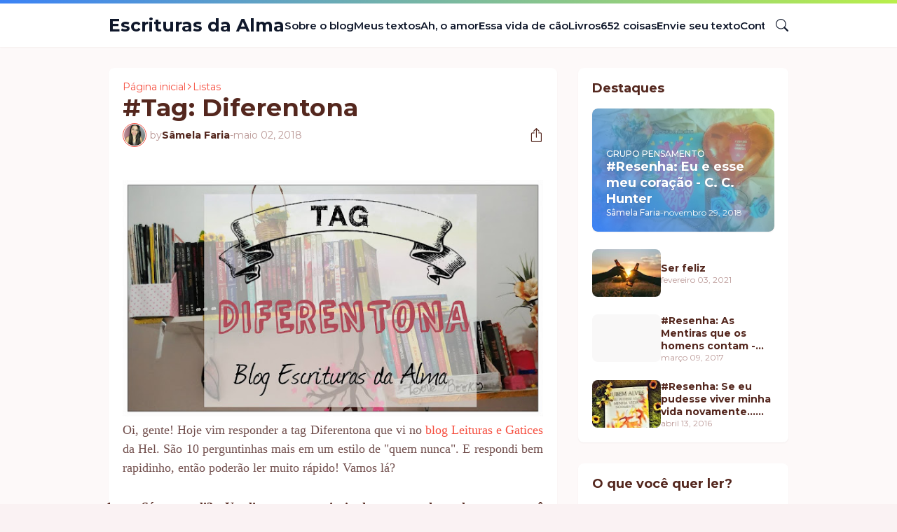

--- FILE ---
content_type: text/html; charset=UTF-8
request_url: https://www.escriturasdaalma.com.br/2018/05/tag-diferentona.html
body_size: 48964
content:
<!DOCTYPE html>
<html class='ltr' dir='ltr' lang='pt_br' xmlns='http://www.w3.org/1999/xhtml' xmlns:b='http://www.google.com/2005/gml/b' xmlns:data='http://www.google.com/2005/gml/data' xmlns:expr='http://www.google.com/2005/gml/expr'>
<head>
<meta content='blogger' name='generator'/>
<meta content='text/html; charset=UTF-8' http-equiv='Content-Type'/>
<meta content='width=device-width, initial-scale=1, minimum-scale=1, user-scalable=yes' name='viewport'/>
<!-- DNS Prefetch -->
<link href='//fonts.googleapis.com' rel='preconnect'/>
<link crossorigin='' href='//fonts.gstatic.com' rel='preconnect'/>
<link href='//cdnjs.cloudflare.com' rel='preconnect'/>
<link href='//blogger.googleusercontent.com' rel='dns-prefetch'/>
<link href='//1.bp.blogspot.com' rel='dns-prefetch'/>
<link href='//2.bp.blogspot.com' rel='dns-prefetch'/>
<link href='//3.bp.blogspot.com' rel='dns-prefetch'/>
<link href='//4.bp.blogspot.com' rel='dns-prefetch'/>
<link href='//www.blogger.com' rel='dns-prefetch'/>
<!-- Site Info -->
<title>#Tag: Diferentona </title>
<meta content='Oi, gente! Hoje vim responder a tag Diferentona. São 10 perguntinhas mais em um estilo de &quot;quem nunca&quot;. E respondi bem rapidinho, então poderão ler muito rápido! Vamos lá?' name='description'/>
<link href='https://www.escriturasdaalma.com.br/2018/05/tag-diferentona.html' rel='canonical'/>
<link href='https://www.escriturasdaalma.com.br/favicon.ico' rel='icon' type='image/x-icon'/>
<meta content='#54271e' name='theme-color'/>
<!-- Open Graph Meta Tags -->
<meta content='pt_br' property='og:locale'/>
<meta content='article' property='og:type'/>
<meta content='#Tag: Diferentona ' property='og:title'/>
<meta content='Escrituras da Alma' property='og:site_name'/>
<meta content='Oi, gente! Hoje vim responder a tag Diferentona. São 10 perguntinhas mais em um estilo de &quot;quem nunca&quot;. E respondi bem rapidinho, então poderão ler muito rápido! Vamos lá?' property='og:description'/>
<meta content='https://www.escriturasdaalma.com.br/2018/05/tag-diferentona.html' property='og:url'/>
<meta content='https://blogger.googleusercontent.com/img/b/R29vZ2xl/AVvXsEhKl_oC6bIWxHg40fJEjoK4NazTLX8HQe-6Vk-dFp7SOhiHjeMs8y_5bwH-ByL84HkY1iTwAJIS8MqMAFkw7yBmnpQZmrbqCEeowklj3BPF0JWGQoh9eWTPYrAHKScVFbCgdG4OliO241zp/w1600/tagdiferentona.jpg' property='og:image'/>
<!-- Twitter Meta Tags -->
<meta content='summary_large_image' name='twitter:card'/>
<!-- Feed Links -->
<link rel="alternate" type="application/atom+xml" title="Escrituras da Alma - Atom" href="https://www.escriturasdaalma.com.br/feeds/posts/default" />
<link rel="alternate" type="application/rss+xml" title="Escrituras da Alma - RSS" href="https://www.escriturasdaalma.com.br/feeds/posts/default?alt=rss" />
<link rel="service.post" type="application/atom+xml" title="Escrituras da Alma - Atom" href="https://www.blogger.com/feeds/3083996343321701788/posts/default" />

<link rel="alternate" type="application/atom+xml" title="Escrituras da Alma - Atom" href="https://www.escriturasdaalma.com.br/feeds/99660119139911070/comments/default" />
<!-- Google Fonts -->
<link href='https://fonts.googleapis.com/css2?family=Montserrat:ital,wght@0,400;0,500;0,600;0,700;1,400;1,500;1,600;1,700&display=swap' rel='stylesheet'/>
<!-- Bootstrap Icons -->
<link href='https://cdnjs.cloudflare.com/ajax/libs/bootstrap-icons/1.10.2/font/bootstrap-icons.min.css' rel='stylesheet'/>
<!-- Site Styles -->
<style id='page-skin-1' type='text/css'><!--
/*
-----------------------------------------------
Blogger Template Style
Name:         SmartMag
Version:      1.0.0 - Free
Author:       Pro Blogger Templates
Author Url:   https://probloggertemplates.com/
-----------------------------------------------*/
/*-- CSS Variables --*/
:root{
--body-font:Montserrat, sans-serif;
--menu-font:Montserrat, sans-serif;
--title-font:Montserrat, sans-serif;
--text-font:Montserrat, sans-serif;
--icon-font:"bootstrap-icons", bootstrap-icons;
--body-bg-color:#faf2f3;
--body-bg:#faf2f3 none repeat fixed top left;
--outer-bg:#fdf9f9;
--widget-bg:#ffffff;
--accent-color:#f64e3f;
--accent-color-10:#f64e3f10;
--title-color:#54271e;
--title-hover-color:#3b82f6;
--text-color:#714e4c;
--meta-color:#ba9896;
--border-top-bg:#3b82f6;
--header:62px;
--header-bg:#ffffff;
--header-color:#0f172a;
--header-hover-color:#3b82f6;
--submenu-bg:#ffffff;
--submenu-color:#0f172a;
--submenu-hover-color:#3b82f6;
--footer-bg:#542e2b;
--footer-color:#fdf9f9;
--footer-hover-color:#3b82f6;
--footer-text-color:#e2cdcd;
--footerbar-bg:#54271e;
--footerbar-color:#fdf9f9;
--footerbar-hover-color:#3b82f6;
--gradient:var(--accent-color);
--modal-bg:var(--widget-bg);
--button-bg:#3b82f6;
--button-color:#ffffff;
--h-weight:700;
--gap: 30px;
--deg:45deg;
--gray-bg:#54271e08;
--overlay-bg:#54271e80;
--border-color:#54271e0d;
--shadow:0 1px 2px #54271e0d;
--radius:8px;
}
html.rtl{
--body-font:Cairo, sans-serif;
--menu-font:Cairo, sans-serif;
--title-font:Cairo, sans-serif;
--text-font:Cairo, sans-serif;
--deg:-45deg;
}
.is-gradient{
--gradient:linear-gradient(var(--deg),#3b82f6,#b9ef4a);
--border-top-bg:var(--gradient);
--button-bg:var(--gradient);
--button-color:#fff;
}
/*-- Reset CSS --*/
html,body,a,abbr,acronym,address,applet,b,big,blockquote,caption,center,cite,code,dd,del,dfn,div,dl,dt,em,fieldset,font,form,input,button,h1,h2,h3,h4,h5,h6,i,iframe,img,ins,kbd,label,legend,li,object,p,pre,q,s,samp,small,span,strike,strong,sub,sup,table,tbody,td,tfoot,th,thead,tr,tt,u,ul,var{padding:0;margin:0;border:0;outline:none;vertical-align:baseline;background:0 0;text-decoration:none}dl,ul{list-style-position:inside;list-style:none}ul li{list-style:none}caption{text-align:center}img{border:none;position:relative}a,a:visited{text-decoration:none}.clearfix{clear:both}.section,.widget,.widget ul{margin:0;padding:0}a{color:var(--accent-color)}a img{border:0}abbr{text-decoration:none}.separator a{text-decoration:none!important;clear:none!important;float:none!important;margin-left:0!important;margin-right:0!important}#Navbar1,#navbar-iframe,.widget-item-control,a.quickedit,.home-link,.feed-links{display:none!important}.center{display:table;margin:0 auto;position:relative}.widget > h2,.widget > h3{display:none}.widget iframe,.widget img{max-width:100%}button,input,select,textarea{background:transparent;font-family:var(--body-font);font-weight:normal;-webkit-appearance:none;-moz-appearance:none;appearance:none;outline:none;border-radius:0}button{cursor:pointer}input[type="search"]::-webkit-search-cancel-button{-webkit-appearance:none}.rtl{direction:rtl}iframe[src*="youtube.com"]{width:100%;height:auto;aspect-ratio:16/9}
/*-- Main CSS --*/
*{box-sizing:border-box}
*:after,*:before{display:inline-block;font-family:var(--icon-font);font-weight:400;font-style:normal;box-sizing:border-box}
html{position:relative;word-break:break-word;word-wrap:break-word;text-rendering:optimizeLegibility;-webkit-font-smoothing:antialiased;-webkit-text-size-adjust:100%}
body{position:relative;background:var(--body-bg);background-color:var(--body-bg-color);font-family:var(--body-font);font-size:14px;color:var(--text-color);font-weight:400;font-style:normal;line-height:1.4em}
h1,h2,h3,h4,h5,h6{font-family:var(--title-font);font-weight:var(--h-weight)}
a,input,textarea,button{transition:all .0s ease}
.site-outer{display:flex;flex-direction:column;justify-content:flex-start;position:relative;overflow:hidden;width:100%;max-width:100%;background:var(--outer-bg);margin:0 auto;padding:0}
.is-boxed .site-outer{width:calc(970px + (var(--gap) * 2));max-width:100%;box-shadow:0 0 15px #54271e0d}
.container{position:relative}
.row-x1{width:970px;max-width:100%}
.flex-c{display:flex;justify-content:center}
.flex-col{display:flex;flex-direction:column}
.flex-sb{display:flex;justify-content:space-between}
.content-wrap{position:relative;margin:var(--gap) 0 0}
.is-left .content-wrap > .container,.rtl .is-right .content-wrap > .container{flex-direction:row-reverse}
.rtl .is-left .content-wrap > .container{flex-direction:row}
.pbtStickySidebar:before,.pbtStickySidebar:after{content:"";display:table;clear:both}
.main-wrap{position:relative;width:calc(100% - (300px + var(--gap)))}
.no-sidebar .main-wrap{width:100%}
.sidebar-wrap{position:relative;width:300px}
.no-sidebar .sidebar-wrap{display:none}
.entry-thumbnail,.entry-avatar,.comments .avatar-image-container{display:block;position:relative;overflow:hidden;background:var(--gray-bg);z-index:5;border-radius:var(--radius)}
.thumbnail,.avatar{display:block;position:relative;width:100%;height:100%;background-size:cover;background-position:center center;background-repeat:no-repeat;z-index:1;transform-origin:center;opacity:0;transition:opacity .35s ease}
.thumbnail.pbt-lazy,.avatar.pbt-lazy{opacity:1}
a.entry-thumbnail:hover .thumbnail,.entry-inner:hover .thumbnail{filter:brightness(1.05)}
.entry-thumbnail .entry-tag{display:flex;align-items:center;position:absolute;top:20px;left:20px;max-width:fit-content;height:20px;background:var(--button-bg);font-size:12px;color:var(--button-color);font-weight:400;z-index:5;padding:0 8px;border-radius:var(--radius)}
.rtl .entry-thumbnail .entry-tag{left:unset;right:20px}
[class*="yt-img"]:after{display:flex;align-items:center;justify-content:center;content:"\f4f4";position:absolute;right:50%;bottom:50%;width:36px;height:28px;background:var(--button-bg);font-size:22px;color:var(--button-color);text-shadow:2px 2px 0 rgba(0,0,0,.05);z-index:3;padding:0 0 0 2px;border-radius:var(--radius);transform:translate(50%,50%)}
.yt-img\:x1:after{transform:translate(50%,50%) scale(1.1)}
.yt-img\:x2:after{transform:translate(50%,50%) scale(.95)}
.yt-img\:x3:after{transform:translate(50%,50%) scale(.75)}
.yt-img\:x4:after{transform:translate(50%,50%) scale(.65)}
.entry-header{display:flex;flex-direction:column;gap:4px}
.post:not(.cs) .entry-header .entry-tag{font-size:13px;color:var(--accent-color);font-weight:600;text-transform:uppercase}
.entry-title{color:var(--title-color);line-height:1.3em}
.entry-title a{display:-webkit-box;-webkit-line-clamp:3;-webkit-box-orient:vertical;overflow:hidden;color:var(--title-color)}
.entry-title a:hover{color:var(--title-hover-color)}
.entry-meta{display:flex;flex-wrap:wrap;gap:4px;font-size:12px;color:var(--meta-color);line-height:1.3em}
.entry-meta > span{display:flex;gap:4px}
.entry-meta .author-name{color:var(--title-color);font-weight:600}
.excerpt{font-family:var(--text-font);color:var(--text-color);line-height:1.5em}
.cs .entry-inner{display:block;position:relative;width:100%;height:100%;overflow:hidden;z-index:10;box-shadow:var(--shadow);border-radius:var(--radius)}
.cs .entry-thumbnail{width:100%;height:100%}
.cs .entry-thumbnail:before{content:"";position:absolute;top:0;left:0;right:0;bottom:0;background:linear-gradient(var(--deg),#54271e 0%,#54271e1a 100%);-webkit-backface-visibility:hidden;backface-visibility:hidden;z-index:2;opacity:.5;transition:opacity .25s ease}
.is-gradient .cs .entry-thumbnail:before{background:linear-gradient(var(--deg),#3b82f6 0%,#b9ef4a66 100%);opacity:1}
.cs .yt-img:after{top:20px;right:20px;transform:translate(0)}
.rtl .cs .yt-img:after{left:20px;right:unset}
.cs .entry-header{position:absolute;left:0;bottom:0;width:100%;overflow:hidden;text-shadow:0 1px 2px #54271e1a;z-index:10;padding:20px;gap:6px}
body:not(.is-gradient) .cs .entry-header{background:linear-gradient(to top,#54271e80 0%,#54271e00 100%)}
body.is-gradient .cs .entry-tag{font-size:12px;color:#fff;font-weight:500;line-height:1.3em;text-transform:uppercase}
body:not(.is-gradient) .cs .entry-tag{display:flex;align-items:center;max-width:fit-content;height:20px;background:var(--button-bg);font-size:12px;color:var(--button-color);font-weight:400;text-shadow:none;padding:0 6px;margin:0 0 2px;border-radius:var(--radius)}
.cs .entry-title{display:-webkit-box;overflow:hidden;-webkit-line-clamp:3;-webkit-box-orient:vertical;color:#fff}
.cs .entry-meta,.cs .entry-meta .author-name{color:#f8fafc}
.cs .entry-meta .author-name{font-weight:500}
.btn{position:relative;border-radius:var(--radius)}
.loader{display:flex;align-items:center;justify-content:center;position:relative;width:100%;height:100%;font-size:34px}
.spinner{width:1em;height:1em;z-index:2;animation:rotate 2s linear infinite}
.spinner .path{fill:none;stroke-width:3px;stroke:var(--accent-color);stroke-linecap:round;animation:dash 1.5s ease-in-out infinite}
@keyframes rotate{100%{transform:rotate(360deg)}}
@keyframes dash{0%{stroke-dasharray:1,150;stroke-dashoffset:0}50%{stroke-dasharray:90,150;stroke-dashoffset:-35}100%{stroke-dasharray:90,150;stroke-dashoffset:-124}}
.error-msg{display:flex;align-items:center;font-size:14px;color:var(--meta-color);padding:20px 0;font-weight:400}
.overlay-bg{visibility:hidden;opacity:0;position:fixed;top:0;left:0;right:0;bottom:0;background:var(--overlay-bg);-webkit-backdrop-filter:blur(2px);backdrop-filter:blur(2px);z-index:1000;margin:0;transition:all .25s ease}
.overlay-bg.ms17{transition:all .17s ease}
.social a:before{text-shadow:3px 2px 0 rgba(0,0,0,.05)}
.social .blogger a:before{content:"\f1a6"}
.social .rss a:before{content:"\f521"}
.social .share a:before{content:"\f52d"}
.social .email a:before{content:"\f32c"}
.social .website a:before{content:"\f3ef"}
.social .external-link a:before{content:"\f1c5"}
.color .blogger a{color:#1a73e8}
.color .blogger a{color:#ff5722}
.color .apple a{color:#333}
.color .amazon a{color:#fe9800}
.color .microsoft a{color:#0067B8}
.color .facebook a,.color .facebook-f a{color:#3b5999}
.color .twitter a{color:#00acee}
.color .youtube a{color:#e60023}
.color .instagram a{color:#dd277b;--instagram:linear-gradient(15deg,#ffb13d,#dd277b,#4d5ed4)}
.color .pinterest a,.color .pinterest-p a{color:#e60023}
.color .dribbble a{color:#ea4c89}
.color .linkedin a{color:#0077b5}
.color .twitch a{color:#9147ff}
.color .rss a{color:#ffc200}
.color .skype a{color:#00aff0}
.color .stumbleupon a{color:#eb4823}
.color .vk a{color:#4a76a8}
.color .stack-overflow a{color:#f48024}
.color .github a{color:#24292e}
.color .soundcloud a{color:#ff7400}
.color .behance a{color:#191919}
.color .digg a{color:#1b1a19}
.color .delicious a{color:#0076e8}
.color .codepen a{color:#000}
.color .flipboard a{color:#f52828}
.color .reddit a{color:#ff4500}
.color .whatsapp a{color:#3fbb50}
.color .messenger a{color:#0084ff}
.color .snapchat a{color:#ffe700}
.color .telegram a{color:#179cde}
.color .steam a{color:#112c5b}
.color .discord a{color:#7289da}
.color .quora a{color:#b92b27}
.color .tiktok a{color:#fe2c55}
.color .line a{color:#07b53b}
.color .share a{color:var(--meta-color)}
.color .email a{color:#888}
.color .website a{color:var(--title-color)}
.color .external-link a{color:var(--title-color)}
.site-header{position:relative;z-index:50;box-shadow:var(--shadow)}
.border-top{position:relative;float:left;width:100%;height:5px;background:var(--border-top-bg)}
.main-header,.header-inner,.header-header{float:left;width:100%;height:var(--header);background:var(--header-bg)}
.header-inner{background:transparent}
.header-inner.is-fixed{position:fixed;top:calc(0px - (var(--header) * 2));left:0;width:100%;z-index:990;backface-visibility:hidden;visibility:hidden;opacity:0;transform:translate3d(0,0,0);transition:all .35s ease-in-out}
.header-inner.is-fixed.show{visibility:visible;opacity:1;transform:translate3d(0,calc(var(--header) * 2),0)}
.is-fixed .header-header{box-shadow:var(--shadow)}
.is-boxed .header-header{float:none;width:calc(970px + (var(--gap) * 2));max-width:100%;margin:0 auto}
.header-items{position:relative;display:flex;flex-wrap:wrap;justify-content:space-between}
.flex-left{display:flex;align-items:center;gap:28px;z-index:15}
.flex-right{display:flex;align-items:center;position:absolute;top:0;right:0;height:var(--header);z-index:15}
.rtl .flex-right{left:0;right:unset}
.main-logo{display:flex;align-items:center;flex-shrink:0;height:var(--header);overflow:hidden}
.main-logo img{display:block;max-height:40px}
.main-logo .title{max-width:100%;font-family:var(--title-font);font-size:25px;color:var(--header-color);line-height:40px;font-weight:var(--h-weight);overflow:hidden;white-space:nowrap;text-overflow:ellipsis}
.main-logo .title a{color:var(--header-color)}
.main-logo .title a:hover{color:var(--header-hover-color)}
.main-logo #h1-off{display:none;visibility:hidden}
#main-menu{z-index:10;transition:all .17s ease}
#main-menu .widget,#main-menu .widget > .widget-title{display:none}
#main-menu .widget.is-ready{display:block}
.main-nav{display:flex;height:var(--header);gap:28px}
.main-nav > li{position:relative;display:flex;flex-shrink:0}
.main-nav > li > a{display:flex;align-items:center;font-family:var(--menu-font);font-size:15px;color:var(--header-color);font-weight:600}
.main-nav > li > a > i{margin:0 4px 0 0}
.rtl .main-nav > li > a > i{margin:0 0 0 4px}
.main-nav > li > a > i[code]:before{content:attr(code)}
.main-nav .has-sub > a:after{content:"\f282";font-size:10px;font-weight:700;margin:-4px 0 0 4px}
.rtl .main-nav .has-sub > a:after{margin:-4px 4px 0 0}
.main-nav > li:hover > a{color:var(--header-hover-color)}
.main-nav .sub-menu,.main-nav .ul{position:absolute;left:0;top:calc(var(--header) - 8px);width:180px;background:var(--submenu-bg);z-index:99999;padding:8px 0;box-shadow:var(--shadow),0 10px 15px -3px #54271e0d;border-radius:var(--radius);backface-visibility:hidden;visibility:hidden;opacity:0;transform:translate3d(0,8px,0)}
.rtl .main-nav .sub-menu,.rtl .main-nav .ul{left:auto;right:0}
.main-nav .sub-menu.sm-1{left:-14px}
.rtl .main-nav .sub-menu.sm-1{left:unset;right:-14px}
.main-nav .sub-menu.sm-2{top:-8px;left:100%;transform:translate3d(-8px,0,0)}
.rtl .main-nav .sub-menu.sm-2{left:unset;right:100%;transform:translate3d(8px,0,0)}
.main-nav .sub-menu li{position:relative;display:block}
.main-nav .sub-menu li a{display:flex;justify-content:space-between;font-size:14px;color:var(--submenu-color);padding:8px 16px}
.main-nav .sub-menu li:hover > a{color:var(--submenu-hover-color)}
.main-nav .sub-menu > .has-sub > a:after{content:"\f285";margin:0}
.rtl .main-nav .sub-menu > .has-sub > a:after{content:"\f284"}
.main-nav .sub-menu,.main-nav .ul{transition:all .17s ease}
.main-nav li:hover > .sub-menu,.rtl .main-nav li:hover > .sub-menu{backface-visibility:inherit;visibility:visible;opacity:1;transform:translate3d(0,0,0)}
.mobile-menu-toggle{display:none;align-items:center;height:34px;font-size:26px;color:var(--header-color);padding:0 18px}
.mobile-menu-toggle:after{content:"\f479";transform:scaleX(1.2)}
.mobile-menu-toggle:hover{color:var(--header-hover-color)}
.toggle-wrap{display:flex;align-items:center;gap:2px;background:var(--header-bg);z-index:20}
.toggle-wrap .search-toggle{display:flex;align-items:center;justify-content:flex-end;width:34px;height:34px;font-size:18px;color:var(--header-color)}
.toggle-wrap .search-toggle:before{content:"\f52a"}
.toggle-wrap .search-toggle:hover{color:var(--header-hover-color)}
.main-search{display:flex;flex-direction:column;position:fixed;top:25px;left:50%;width:480px;max-width:calc(100% - (20px * 2));max-height:calc(100% - (25px * 2));background:var(--modal-bg);overflow:hidden;z-index:1010;border-radius:var(--radius);box-shadow:var(--shadow),0 10px 15px -3px #54271e0d;visibility:hidden;opacity:0;transform:translate3d(-50%,50%,0);transition:all .17s ease}
.main-search .search-form{display:flex;width:100%;height:60px;flex-shrink:0}
.main-search .search-input{flex:1;width:100%;font-size:16px;color:var(--title-color);font-weight:400;padding:0 20px}
.main-search .search-input::placeholder{color:var(--title-color);opacity:.65}
.main-search .search{display:flex;align-items:center;font-size:16px;color:var(--title-color);padding:0 20px;opacity:.65}
.main-search .search:before{content:"\f52a"}
.main-search .search:hover{opacity:1}
.search-content{display:none;flex-direction:column;justify-content:space-between;gap:20px;height:calc(100% - 60px);overflow:hidden;padding:20px;border-top:1px solid var(--border-color)}
.search-content.visible{display:flex}
.search-results{flex:1;overflow:hidden}
.search-results.scroll{overflow-y:auto;-webkit-overflow-scrolling:touch}
.search-items{display:grid;grid-template-columns:1fr;gap:20px}
@keyframes fadeInUp{0%{opacity:0;transform:translate3d(0,5px,0)}100%{opacity:1;transform:translate3d(0,0,0)}}
.search-items .post{display:flex;gap:16px;animation:fadeInUp .5s ease}
.search-items .entry-thumbnail{width:110px;height:74px;border-radius:var(--radius)}
.search-items .entry-header{flex:1;align-self:center}
.search-items .entry-title{display:-webkit-box;font-size:16px;overflow:hidden;-webkit-line-clamp:2;-webkit-box-orient:vertical}
.main-search .view-all{display:flex;align-items:center;justify-content:center;gap:4px;flex-shrink:0;height:36px;background:var(--button-bg);font-size:14px;color:var(--button-color);padding:0 25px}
.main-search .view-all:after{content:"\f138";line-height:1}
.rtl .main-search .view-all:after{content:"\f12f"}
.main-search .view-all:hover{opacity:.9}
.search-content .loader{height:74px}
.search-content .error-msg{justify-content:center;height:74px;padding:0}
.search-on .overlay-bg{cursor:url("data:image/svg+xml,%3Csvg xmlns='http://www.w3.org/2000/svg' width='23' height='23' fill='%23ffffff' viewBox='0 0 16 16'%3E%3Cpath d='M2.146 2.854a.5.5 0 1 1 .708-.708L8 7.293l5.146-5.147a.5.5 0 0 1 .708.708L8.707 8l5.147 5.146a.5.5 0 0 1-.708.708L8 8.707l-5.146 5.147a.5.5 0 0 1-.708-.708L7.293 8 2.146 2.854Z'/%3E%3C/svg%3E"),auto;visibility:visible;opacity:1}
.search-on .main-search{backface-visibility:inherit;visibility:visible;opacity:1;transform:translate3d(-50%,0,0)}
.slide-menu{display:none;flex-direction:column;justify-content:flex-start;position:fixed;width:300px;height:100%;top:0;left:0;bottom:0;background:var(--header-bg);overflow:hidden;z-index:1010;left:0;-webkit-transform:translate3d(-100%,0,0);transform:translate3d(-100%,0,0);visibility:hidden;box-shadow:0 0 15px #54271e1a;transition:all .25s ease}
.rtl .slide-menu{left:unset;right:0;-webkit-transform:translate3d(100%,0,0);transform:translate3d(100%,0,0)}
.menu-on .slide-menu,.rtl .menu-on .slide-menu{-webkit-transform:translate3d(0,0,0);transform:translate3d(0,0,0);visibility:visible}
.slide-menu-header{display:flex;align-items:center;justify-content:space-between;height:var(--header);background:var(--header-bg);overflow:hidden;box-shadow:var(--shadow)}
.mobile-logo{display:flex;flex:1;width:100%;overflow:hidden;padding:0 0 0 20px}
.rtl .mobile-logo{padding:0 20px 0 0}
.mobile-logo .homepage{max-width:100%;font-size:25px;color:var(--header-color);line-height:40px;font-weight:700;overflow:hidden;white-space:nowrap;text-overflow:ellipsis}
.mobile-logo .homepage:hover{color:var(--header-hover-color)}
.mobile-logo .logo-img img{display:block;width:auto;max-width:100%;height:auto;max-height:40px}
.hide-mobile-menu{display:flex;align-items:center;height:100%;color:var(--header-color);font-size:20px;z-index:20;padding:0 20px}
.hide-mobile-menu:before{content:"\f659"}
.hide-mobile-menu:hover{color:var(--header-hover-color)}
.slide-menu-flex{display:flex;height:calc(100% - var(--header) - 5px);flex-direction:column;justify-content:space-between;overflow:hidden;overflow-y:auto;-webkit-overflow-scrolling:touch}
.mobile-menu{padding:20px}
.mobile-menu ul li a{display:block;font-family:var(--menu-font);font-size:14px;color:var(--header-color);font-weight:400;padding:10px 0}
.mobile-menu > ul > li > a{font-weight:700;text-transform:uppercase}
.mobile-menu .sub-menu{display:none;overflow:hidden;padding:0 0 0 15px}
.rtl .mobile-menu .sub-menu{padding:0 15px 0 0}
.mobile-menu .has-sub li a{font-size:14px;opacity:.75}
.mobile-menu .has-sub > a{display:flex;justify-content:space-between}
.mobile-menu .has-sub > a:after{content:"\f282"}
.mobile-menu .has-sub.expanded > a:after{content:"\f286"}
.mobile-menu ul li a:hover{color:var(--header-hover-color)}
.mm-footer{gap:12px;padding:20px}
.mm-footer ul{display:flex;flex-wrap:wrap;gap:15px}
.mm-footer .link-list{gap:5px 15px}
.mm-footer a{display:block;font-size:14px;color:var(--header-color)}
.mm-footer .social a{font-size:15px}
.mm-footer .social a:before{text-shadow:2px 2px 0 var(--gray-bg)}
.mm-footer .social a:hover{opacity:.9}
.mm-footer .link-list a:hover{color:var(--header-hover-color)}
.featured .widget{display:none;margin:var(--gap) 0 0;--height:300px}
.featured .widget.visible,.featured .widget.PopularPosts{display:block}
.featured .widget-content{min-height:var(--height)}
.featured .PopularPosts .widget-content{min-height:unset}
.featured .loader{height:var(--height)}
.featured .error-msg{justify-content:center;height:var(--height);padding:0}
.featured-items{display:grid;grid-template-columns:52% 1fr;align-items:start;gap:25px;width:100%}
.featured-items .post{height:var(--height)}
.featured-items .cs .entry-thumbnail{width:100%;height:100%}
.featured-items .cs.entry-header{padding:20px}
.featured-items .cs .entry-title{font-size:26px}
.featured-grid{display:grid;grid-template-columns:1fr 1fr;gap:25px}
.featured-grid .post{display:flex;flex-direction:column;background:var(--widget-bg);overflow:hidden;z-index:10;box-shadow:var(--shadow);border-radius:var(--radius)}
.featured-grid .entry-thumbnail{width:100%;height:168px;border-radius:var(--radius) var(--radius) 0 0}
.featured-grid .entry-header{padding:20px;gap:6px}
.featured-grid .entry-title{font-size:16px}
.title-wrap{position:relative;display:flex;align-items:center;justify-content:space-between;margin:0 0 20px}
.title-wrap .title{display:flex;align-items:center;position:relative;font-size:18px;color:var(--title-color);line-height:1}
.title-wrap .title-link{display:flex;align-items:center;flex-shrink:0;gap:2px;font-size:13px;color:var(--accent-color);font-weight:500}
.title-wrap .title-link:after{content:"\f138";font-size:12px}
.rtl .title-wrap .title-link:after{content:"\f12f"}
.title-wrap .title-link:hover{opacity:.9}
.list-items{display:grid;grid-template-columns:1fr;gap:25px}
.list-items .post{display:flex;gap:20px}
.list-items .entry-thumbnail{width:calc(50% - (25px / 2));height:180px}
.list-items .entry-header{flex:1;align-self:center;gap:6px}
.list-items .entry-title{font-size:20px}
.list-items .entry-meta{margin:2px 0 0}
.grid-items{display:grid;grid-template-columns:1fr 1fr;gap:25px}
.grid-items .post{display:flex;flex-direction:column;gap:14px}
.grid-items .entry-thumbnail{width:100%;height:180px}
.grid-items .entry-header{gap:6px}
.grid-items .entry-title{font-size:20px}
.grid-items .entry-meta{margin:2px 0 0}
.index-blog{background:var(--widget-bg);padding:20px;box-shadow:var(--shadow);border-radius:var(--radius)}
.queryMessage .query-info{display:flex;align-items:center;font-family:var(--title-font);font-size:18px;color:var(--title-color);font-weight:var(--h-weight);line-height:1;margin:0 0 20px}
.no-posts .queryMessage .query-info{margin:0}
.queryEmpty{font-size:14px;color:var(--meta-color);text-align:center;margin:50px 0}
.index-post-wrap .post.ad-type{display:block;border:0}
@keyframes pbtFadeInUp{0%{opacity:0;transform:translate3d(0,10px,0)}100%{opacity:1;transform:translate3d(0,0,0)}}
.index-post-wrap .post.fadeInUp{animation:pbtFadeInUp .5s ease}
.item-post-inner{background:var(--widget-bg);padding:20px;box-shadow:var(--shadow);border-radius:var(--radius)}
.item-post .post-header{gap:14px}
#breadcrumb{display:flex;align-items:center;gap:2px;font-size:14px;color:var(--accent-color);line-height:1}
#breadcrumb a{color:var(--accent-color)}
#breadcrumb a:hover{opacity:.9}
#breadcrumb .sep:after{content:"\f285";font-size:10px;font-style:normal;font-weight:700}
.rtl #breadcrumb .sep:after{content:"\f284"}
.item-post h1.entry-title{font-size:35px}
.post-header .entry-meta{flex-wrap:nowrap;justify-content:space-between;gap:0;font-size:14px}
.entry-meta .align-left,.entry-meta .align-right{display:flex;align-items:center}
.entry-meta .entry-avatar{flex-shrink:0;width:34px;height:34px;overflow:hidden;padding:1px;margin:0 5px 0 0;border:1px solid var(--accent-color);border-radius:50%}
.rtl .entry-meta .entry-avatar{margin:0 0 0 5px}
.entry-meta .avatar{z-index:2;border-radius:50%}
.entry-meta .al-items{display:flex;flex-wrap:wrap;gap:4px}
.entry-meta .align-left .entry-author,.entry-meta .align-left .entry-time{display:flex;gap:4px}
.post-header .entry-meta .author-name{font-weight:700}
.share-toggle{display:flex;align-items:center;justify-content:flex-end;width:34px;height:34px;font-size:20px;color:var(--title-color)}
.share-toggle:before{content:"\f1c6"}
.share-toggle:hover{color:var(--title-hover-color)}
.entry-content-wrap{padding:25px 0 0}
#post-body{position:relative;font-family:var(--text-font);font-size:14px;color:var(--text-color);line-height:1.6em}
.post-body p{margin-bottom:25px}
.post-body h1,.post-body h2,.post-body h3,.post-body h4,.post-body h5,.post-body h6{font-size:17px;color:var(--title-color);line-height:1.3em;margin:0 0 20px}
.post-body h1{font-size:26px}
.post-body h2{font-size:23px}
.post-body h3{font-size:20px}
.post-body img{height:auto!important}
blockquote{position:relative;background:var(--gray-bg);color:var(--title-color);font-style:normal;padding:25px;margin:0;border-radius:var(--radius)}
blockquote:before{position:absolute;top:10px;left:10px;content:"\f6b0";font-size:50px;color:var(--title-color);font-style:normal;line-height:1;opacity:.05}
.rtl blockquote:before{left:unset;right:10px}
.post-body ul{padding:0 0 0 20px;margin:10px 0}
.rtl .post-body ul{padding:0 20px 0 0}
.post-body li{margin:8px 0;padding:0}
.post-body ul li,.post-body ol ul li{list-style:none}
.post-body ul li:before,.post-body ul li ul li ul li:before{content:"\f287";font-size:.35em;line-height:1;vertical-align:middle;margin:0 5px 0 0}
.post-body ul li ul li:before{content:"\f28a";font-weight:700}
.rtl .post-body ul li:before{margin:0 0 0 5px}
.post-body ol{counter-reset:pbt;padding:0 0 0 20px;margin:10px 0}
.rtl .post-body ol{padding:0 20px 0 0}
.post-body ol > li{counter-increment:pbt;list-style:none}
.post-body ol > li:before{content:counters(pbt,".")".";font-family:inherit;margin:0 5px 0 0}
.rtl .post-body ol > li:before{margin:0 0 0 5px}
.post-body u{text-decoration:underline}
.post-body strike{text-decoration:line-through}
.post-body sup{vertical-align:super}
.post-body a{color:var(--accent-color)}
.post-body a:hover{text-decoration:underline}
.post-body .button{display:inline-block;height:36px;background:var(--button-bg);font-family:var(--body-font);font-size:14px;color:var(--button-color);font-weight:400;line-height:36px;text-align:center;text-decoration:none;cursor:pointer;padding:0 20px;margin:0 6px 8px 0}
.rtl .post-body .button{margin:0 0 8px 6px}
.post-body .button.x2{height:48px;font-size:16px;line-height:48px}
.post-body .button.is-c,.rtl.post-body .button.is-c{margin:0 3px 8px}
.post-body .button.x2 span{display:inline-block;background:rgba(255,255,255,.08);font-size:14px;line-height:16px;padding:4px 6px;margin:0 0 0 20px;border-radius:var(--radius)}
.rtl .post-body .button.x2 span{margin:0 20px 0 0}
.post-body .button:before{font-size:16px;font-style:normal;vertical-align:middle;margin:-2px 6px 0 0}
.rtl .post-body .button:before{margin:-2px 0 0 6px}
.post-body .btn.x2:before{font-size:18px;margin:-2px 10px 0 0}
.rtl .post-body .btn.x2:before{margin:-2px 0 0 10px}
.post-body .btn.preview:before{content:"\f33e"}
.post-body .btn.download:before{content:"\f294"}
.post-body .btn.link:before{content:"\f470"}
.post-body .btn.cart:before{content:"\f23d"}
.post-body .btn.info:before{content:"\f430"}
.post-body .btn.share:before{content:"\f52d"}
.post-body .btn.contact:before{content:"\f32c"}
.post-body .btn.phone:before{content:"\f5b4"}
.post-body .btn.gift:before{content:"\f3eb"}
.post-body .btn.whatsapp:before{content:"\f618"}
.post-body .btn.paypal:before{content:"\f662"}
.post-body .btn.telegram:before{content:"\f5b3"}
.post-body a.color{color:#fff}
.post-body a.button{color:var(--button-color);text-decoration:none}
.post-body a.button:hover{opacity:.9}
.alert-message{display:block;position:relative;background:#22c55e15;color:#22c55e;overflow:hidden;padding:20px;border-radius:var(--radius)}
.alert-message.alert-info{background:#3b82f615;color:#3b82f6}
.alert-message.alert-warning{background:#eab30815;color:#eab308}
.alert-message.alert-error{background:#ef444415;color:#ef4444}
.alert-message:before{content:'\f26a';font-size:16px;line-height:1;vertical-align:middle;margin:-1px 6px 0 0}
.rtl .alert-message:before{margin:-1px 0 0 6px}
.alert-message.alert-info:before{content:'\f430'}
.alert-message.alert-warning:before{content:'\f33a'}
.alert-message.alert-error:before{content:'\f622'}
.alert-message a:not(.btn){color:currentColor;text-decoration:underline}
.alert-message a:not(.btn):hover{opacity:.9}
.post-body table{width:100%;overflow-x:auto;text-align:left;margin:0;border-collapse:collapse;border:1px solid var(--border-color)}
.rtl .post-body table{text-align:right}
.post-body table td,.post-body table th{padding:6px 12px;border:1px solid var(--border-color)}
.post-body table thead th{color:var(--title-color);vertical-align:bottom}
table.tr-caption-container,table.tr-caption-container td,table.tr-caption-container th{line-height:1;padding:0;border:0}
table.tr-caption-container td.tr-caption{font-size:12px;color:var(--meta-color);font-style:italic;padding:6px 0 0}
.post-body .contact-form-widget{display:table;width:100%;font-family:var(--body-font)}
.post-body .contact-form-name.cf-s{width:calc(50% - 5px)}
.rtl .post-body .contact-form-name{float:right}
.post-body .contact-form-email.cf-s{float:right;width:calc(50% - 5px)}
.rtl .post-body .contact-form-email{float:left}
.post-body pre,pre.code-box{display:block;background:var(--gray-bg);font-family:monospace;font-size:13px;color:var(--title-color);white-space:pre-wrap;line-height:1.4em;padding:20px;border:1px solid var(--border-color);border-radius:var(--radius)}
.post-body iframe[allowfullscreen]{height:auto;aspect-ratio:16/9}
.post-body .google-auto-placed{margin:25px 0}
.entry-labels{display:flex;flex-wrap:wrap;gap:5px 6px;margin:25px 0 0}
.entry-labels > *{display:flex;align-items:center;height:22px;font-size:12px;color:var(--title-color);padding:0 8px;box-shadow:inset 0 0 0 1px var(--border-color)}
.entry-labels span{background:var(--title-color);color:var(--widget-bg);box-shadow:none}
.entry-labels a:hover{background:var(--button-bg);color:var(--button-color)}
.post-share{margin:25px 0 0}
ul.share-a{display:flex;flex-wrap:wrap;align-items:start;gap:6px}
.share-a .btn{display:flex;align-items:center;justify-content:center;width:38px;height:36px;background:currentColor;font-size:18px;font-weight:400}
.share-a .has-span .btn{display:flex;gap:10px;width:auto;padding:0 16px}
.share-a .btn:before{color:#fff}
.share-a .btn span{font-size:14px;color:#fff}
.share-a .sl-btn{position:relative;background:var(--widget-bg);font-size:18px;color:var(--title-color);line-height:1;overflow:visible;margin:0 5px 0 0;border:1px solid var(--border-color);border-radius:var(--radius)}
.share-a .sl-btn:before,.share-a .sl-btn:after{content:"";position:absolute;height:0;width:0;pointer-events:none;top:calc(50% - 6px);right:-12px;border:6px solid transparent;border-left-color:var(--border-color)}
.share-a .sl-btn:after{top:calc(50% - 5px);right:-10px;border:5px solid transparent;border-left-color:var(--widget-bg)}
.sl-btn .sl-ico:before{content:"\f52d";font-style:normal;padding:1px 0 0}
.rtl .share-a .sl-btn{margin:0 0 0 5px;transform:scaleX(-1)}
.share-a .show-more .btn{background:var(--gray-bg);font-size:22px}
.share-a .show-more .btn:before{content:"\f64d";color:var(--meta-color)}
.share-a li .btn:not(.sl-btn):hover{opacity:.9}
.share-modal{display:flex;flex-direction:column;position:fixed;top:50%;left:50%;width:440px;max-width:calc(100% - 40px);background:var(--modal-bg);overflow:hidden;z-index:1010;padding:20px;box-shadow:var(--shadow),0 10px 15px -3px #54271e0d;border-radius:var(--radius);visibility:hidden;opacity:0;transform:translate3d(-50%,0,0);transition:all .17s ease}
.modal-header{display:flex;align-items:center;justify-content:space-between;padding:0 0 15px;margin:0 0 20px;border-bottom:1px solid var(--border-color)}
.share-modal .title{font-family:var(--title-font);font-size:15px;color:var(--title-color);font-weight:var(--h-weight);text-transform:capitalize}
.hide-modal{display:flex;font-size:20px;color:var(--title-color)}
.hide-modal:before{content:"\f659"}
.hide-modal:hover{color:var(--title-hover-color)}
ul.share-b{display:grid;grid-template-columns:repeat(4,1fr);gap:16px;margin:0 0 20px}
.share-b a{display:flex;align-items:center;justify-content:center;height:36px;background:currentColor;font-size:18px}
.share-b a:before{color:#fff}
.share-b a:hover{opacity:.9}
.copy-link{display:flex;gap:10px;position:relative;width:100%;height:36px;margin:15px 0 0}
.copy-link:before{content:"\f470";position:absolute;top:50%;left:20px;font-size:20px;color:var(--title-color);transform:translate(-50%,-50%)}
.rtl .copy-link:before{left:unset;right:20px;transform:translate(50%,-50%)}
@keyframes pbtOn{0%{opacity:0}100%{opacity:1}}
@keyframes pbtOff{0%{opacity:0}100%{opacity:1}}
.copy-link.copied:before{content:"\f26f";color:#3fbb50;animation:pbtOn .5s ease}
.copy-link.copied-off:before{animation:pbtOff .5s ease}
.copy-link input{flex:1;width:100%;font-size:14px;color:var(--text-color);padding:0 15px 0 40px;border:1px solid var(--border-color);border-radius:var(--radius)}
.rtl .copy-link input{padding:0 40px 0 15px}
.copy-link button{display:flex;align-items:center;justify-content:center;max-width:fit-content;background:var(--button-bg);font-size:14px;color:var(--button-color);padding:0 25px}
.copy-link button:hover{opacity:.9}
.share-on .overlay-bg{visibility:visible;opacity:1}
.share-on .share-modal{visibility:visible;opacity:1;transform:translate3d(-50%,-50%,0)}
.p-widget{margin:var(--gap) 0 0}
.about-author{display:flex;gap:16px;background:var(--widget-bg);padding:20px;box-shadow:var(--shadow);border-radius:var(--radius)}
.about-author .author-avatar{width:60px;height:60px;border-radius:50%}
.author-description{flex:1;gap:10px}
.about-author .author-title{font-size:18px;color:var(--title-color)}
.about-author .author-title a{color:var(--title-color)}
.about-author .author-title a:hover{color:var(--title-hover-color)}
.author-description .author-text{display:block;font-size:14px}
.author-description .author-text br,.author-description .author-text a{display:none}
.author-links{display:flex;flex-wrap:wrap;gap:14px}
.author-links a{display:block;font-size:14px;color:var(--text-color)}
.author-links a:before{text-shadow:2px 2px 0 var(--gray-bg)}
.author-links a:hover{opacity:.9}
#related-posts{display:none}
.related-wrap{background:var(--widget-bg);padding:20px;box-shadow:var(--shadow);border-radius:var(--radius)}
.related-wrap .loader{height:180px}
.related-items{display:grid;grid-template-columns:repeat(3,1fr);gap:25px}
.related-items .post{display:flex;flex-direction:column;gap:10px}
.related-items .entry-thumbnail{width:100%;height:128px}
.related-items .entry-title{font-size:15px}
.blog-post-comments{display:none;flex-direction:column;background:var(--widget-bg);padding:20px;box-shadow:var(--shadow);border-radius:var(--radius)}
.blog-post-comments.visible{display:flex}
.comments-title.has-message{margin:0 0 10px}
.no-comment-form .comments-title.has-message{margin:0 0 20px}
.comment-thread ol{padding:0;margin:0}
.comment-thread .comment{position:relative;list-style:none;padding:20px;margin:20px 0 0;border:1px solid var(--border-color);border-radius:var(--radius)}
.comment-thread .comment .comment{background:var(--gray-bg);padding:20px;border:0}
.toplevel-thread ol > li:first-child{margin:0}
.toplevel-thread ol > li:first-child > .comment-block{padding-top:0;margin:0;border:0}
.comment-thread ol ol .comment:before{content:"\f132";position:absolute;left:-30px;top:-5px;font-size:16px;color:var(--border-color)}
.rtl .comment-thread ol ol .comment:before{content:"\f131";left:unset;right:-30px}
.comments .comment-replybox-single iframe{padding:0 0 0 48px;margin:10px 0 -5px}
.rtl .comments .comment-replybox-single iframe{padding:0 48px 0 0}
.comment-thread .avatar-image-container{position:absolute;top:20px;left:20px;width:35px;height:35px;overflow:hidden;border-radius:50%}
.rtl .comment-thread .avatar-image-container{left:auto;right:20px}
.comment-thread .comment .comment .avatar-image-container{left:20px}
.rtl .comment-thread .comment .comment .avatar-image-container{left:unset;right:20px}
.avatar-image-container img{display:block;width:100%;height:100%}
.comments .comment-block{display:flex;flex-direction:column;gap:10px}
.comments .comment-header{padding:0 0 0 48px}
.rtl .comments .comment-header{padding:0 48px 0 0}
.comments .comment-header .user{display:inline-block;font-family:var(--title-font);font-size:16px;color:var(--title-color);font-weight:var(--h-weight);font-style:normal}
.comments .comment-header .user a{color:var(--title-color)}
.comments .comment-header .user a:hover{color:var(--title-hover-color)}
.comments .comment-header .icon.user{display:none}
.comments .comment-header .icon.blog-author{display:inline-block;background:var(--gradient);-webkit-background-clip:text;background-clip:text;font-size:14px;color:var(--accent-color);-webkit-text-fill-color:transparent;vertical-align:top;margin:-5px 0 0 4px}
.rtl .comments .comment-header .icon.blog-author{margin:-5px 4px 0 0}
.comments .comment-header .icon.blog-author:before{content:"\f4b5"}
.comments .comment-header .datetime{display:block;font-size:12px;margin:1px 0 0}
.comment-header .datetime a{color:var(--meta-color)}
.comments .comment-content{display:block;font-family:var(--text-font);font-size:14px;color:var(--text-color);line-height:1.6em}
.comments .comment-content > a:hover{text-decoration:underline}
.comments .comment-video{position:relative;width:100%;height:auto;aspect-ratio:16/9;overflow:hidden;line-height:1;cursor:pointer}
.comments .comment-video img{display:block;width:100%;height:100%;object-fit:cover;z-index:1}
.comments .comment-video:before{content:"";position:absolute;top:0;left:0;width:100%;height:100%;background:#54271e1a;z-index:2}
.comments .comment-video:after{transform:translate(50%, 50%) scale(1.2);transition:all .17s ease}
.comments .comment-video:hover:after{transform:translate(50%, 50%) scale(1.5)}
.comments .comment-actions{display:flex;gap:14px}
.comments .comment-actions a{display:inline-block;font-size:14px;color:var(--accent-color);font-weight:400;font-style:normal}
.comments .comment-actions a:hover{color:var(--accent-color);text-decoration:underline}
.item-control{display:none}
.loadmore.loaded a{display:inline-block;border-bottom:1px solid var(--border-color);text-decoration:none;margin-top:15px}
.comments .continue{display:none}
.comments .comment-replies{padding:0 0 0 48px}
.rtl .comments .comment-replies{padding:0 48px 0 0}
.thread-expanded .thread-count a,.loadmore.hidden,.comment-thread .comment .comment .comment-replies,.comment-thread .comment .comment .comment-replybox-single{display:none}
.comments .footer{float:left;width:100%;font-size:13px;margin:0}
.comments-message{font-size:14px;color:var(--meta-color);font-style:italic;margin:0 0 20px}
.no-comment-form .comments-message{margin:20px 0 0}
.no-comments.no-comment-form .comments-message{margin:0}
.comments-message > a{color:var(--accent-color)}
.comments-message > a:hover{color:var(--title-color)}
.comments-message > em{color:#ff3f34;font-style:normal;margin:0 3px}
#comments[data-embed="false"] p.comments-message > i{color:var(--accent-color);font-style:normal}
.comment-form > p{display:none}
.show-cf,.comments #top-continue a{display:flex;align-items:center;justify-content:center;width:100%;height:38px;font-size:14px;color:var(--title-color);font-weight:var(--h-weight);padding:0 20px;margin:20px 0 0;border:1px solid var(--border-color)}
.no-comments .show-cf{margin:0}
.show-cf:hover,.comments #top-continue a:hover{color:var(--title-hover-color)}
.cf-on .show-cf{display:none}
.comments .comment-replybox-thread,.no-comments .comment-form{display:none}
.cf-on .comments .comment-replybox-thread,.cf-on .no-comments .comment-form{display:block}
#comment-editor{min-height:67px}
#top-ce #comment-editor{margin:20px 0 0}
.post-nav{display:flex;flex-wrap:wrap;justify-content:space-between;font-size:14px}
.post-nav > *{display:flex;align-items:center;gap:3px;color:var(--meta-color)}
.post-nav a:hover{color:var(--accent-color)}
.post-nav span{color:var(--meta-color);cursor:no-drop;opacity:.65}
.post-nav .post-nav-link:before,.post-nav .post-nav-link:after{font-size:10px;font-weight:700}
.post-nav-newer-link:before,.rtl .post-nav-older-link:after{content:"\f284"}
.post-nav-older-link:after,.rtl .post-nav-newer-link:before{content:"\f285"}
.blog-pager{display:flex;justify-content:center;margin:25px 0 5px}
.blog-pager .btn{display:none;align-items:center;justify-content:center;gap:4px;height:34px;background:var(--button-bg);font-size:14px;color:var(--button-color);padding:0 25px}
.blog-pager a:after{content:"\f282";margin:-2px 0 0}
.blog-pager a:hover{opacity:.9}
.blog-pager .no-more{background:var(--gray-bg);color:var(--meta-color);cursor:not-allowed}
.blog-pager .loading{display:none}
.blog-pager .loader{height:34px}
.blog-pager .visible{display:flex}
.sidebar{position:relative;display:grid;grid-template-columns:100%;gap:var(--gap)}
.sidebar .widget{display:flex;flex-direction:column;background:var(--widget-bg);padding:20px;box-shadow:var(--shadow);border-radius:var(--radius)}
.sidebar .widget.is-ad{display:block;background:transparent;padding:0;box-shadow:none;border-radius:0}
.sidebar .is-ad .title-wrap{display:none}
.sidebar ul.social{display:grid;grid-template-columns:1fr 1fr;gap:6px}
.sidebar .social a{display:flex;align-items:center;gap:10px;width:100%;height:36px;background:currentColor;font-size:18px;font-weight:400;padding:0 16px}
.sidebar .social .instagram a{background:var(--instagram)}
.sidebar .social a:before{color:#fff}
.sidebar .social span{font-size:14px;color:#fff}
.sidebar .social a:hover{opacity:.9}
.pbt-s .loader{height:176px}
.popular-items{display:grid;grid-template-columns:1fr;gap:25px}
.popular-items .cs{height:176px}
.popular-items .cs .entry-title{font-size:18px}
.popular-list{display:grid;grid-template-columns:1fr;gap:25px}
.popular-list .post{display:flex;gap:14px}
.popular-list .entry-thumbnail{width:98px;height:68px}
.popular-list .entry-header{flex:1;align-self:center}
.popular-list .entry-title{font-size:14px}
.featured-post .cs{height:176px}
.featured-post .entry-title{font-size:18px}
.list-style li{font-size:14px}
.list-style li a,.text-list li{display:block;color:var(--title-color);padding:8px 0}
.list-style li a.has-count{display:flex;justify-content:space-between}
.list-style li:first-child a,.text-list li:first-child{padding:0 0 8px}
.list-style li:last-child a,.text-list li:last-child{padding:8px 0 0}
.list-style li a:hover{color:var(--title-hover-color)}
.list-style .count-style{display:inline-block;color:var(--accent-color)}
.cloud-label ul{display:flex;flex-wrap:wrap;gap:6px}
.cloud-label li a{display:flex;height:30px;color:var(--title-color);font-size:14px;font-weight:400;align-items:center;padding:0 13px;box-shadow:inset 0 0 0 1px var(--border-color)}
.cloud-label li a:hover{background:var(--button-bg);color:var(--button-color);box-shadow:none}
.cloud-label .label-count{display:inline-block;margin:0 0 0 4px}
.rtl .cloud-label .label-count{margin:0 4px 0 0}
.BlogSearch .search-input{display:flex;align-items:center;justify-content:space-between;flex:1;width:100%;height:36px;font-size:14px;color:var(--title-color);cursor:text;padding:0 14px;border:1px solid var(--border-color);border-radius:var(--radius)}
.BlogSearch .search-input:before{content:attr(placeholder);font-family:inherit;opacity:.65}
.BlogSearch .search-input:after{content:"\f52a";opacity:.65}
.MailChimp .widget-content{position:relative}
.MailChimp .widget-content:before{content:"\f32f";position:absolute;top:0;right:0;font-size:38px;color:var(--border-color);line-height:1;z-index:1;transform:translate(8px,-8px) rotate(35deg)}
.rtl .MailChimp .widget-content:before{left:0;right:unset;transform:translate(-8px,-8px) rotate(-35deg)}
.MailChimp .mailchimp-title{font-size:18px;color:var(--title-color);margin:0 0 15px}
.MailChimp .mailchimp-text{font-size:14px;margin:0 0 15px}
.MailChimp form{display:flex;flex-direction:column;gap:10px}
.MailChimp .mailchimp-email-address{width:100%;height:36px;font-size:14px;color:var(--title-color);padding:0 14px;border:1px solid var(--border-color);border-radius:var(--radius)}
.MailChimp .mailchimp-email-address::placeholder{color:var(--title-color);opacity:.65}
.MailChimp .mailchimp-email-address:focus{border-color:var(--accent-color);box-shadow:0 0 0 2px var(--accent-color-10)}
.MailChimp .mailchimp-submit{width:100%;height:36px;background:var(--button-bg);font-size:14px;color:var(--button-color);font-weight:400;cursor:pointer;padding:0 20px}
.MailChimp .mailchimp-submit:hover{opacity:.9}
.Profile ul li{float:left;width:100%;padding:20px 0 0;margin:20px 0 0;border-top:1px solid var(--border-color)}
.Profile ul li:first-child{padding:0;margin:0;border:0}
.Profile .individual,.Profile .team-member{display:flex;align-items:center}
.Profile .profile-img{width:45px;height:45px;background:var(--gray-bg);overflow:hidden;margin:0 14px 0 0;border-radius:50%}
.rtl .Profile .profile-img{margin:0 0 0 14px}
.Profile .profile-info{flex:1}
.Profile .profile-name{display:block;font-family:var(--title-font);font-size:16px;color:var(--title-color);font-weight:var(--h-weight)}
.Profile .profile-name:hover{color:var(--title-hover-color)}
.Profile .profile-link{display:block;font-size:12px;color:var(--meta-color);line-height:1.3em}
.Profile .profile-link:hover{color:var(--accent-color)}
.Text .widget-content{font-size:14px}
.Image img{width:auto;height:auto}
.Image .image-caption{font-size:14px;margin:8px 0 0}
.contact-form-widget .cf-s{float:left;width:100%;height:36px;font-size:14px;color:var(--title-color);padding:0 14px;margin:0 0 10px;border:1px solid var(--border-color);border-radius:var(--radius)}
.contact-form-email-message.cf-s{float:left;width:100%;height:auto;resize:vertical;padding:10px 14px}
.contact-form-widget .cf-s::placeholder{color:var(--title-color);opacity:.65}
.contact-form-widget .cf-s:focus{border-color:var(--accent-color);box-shadow:0 0 0 2px var(--accent-color-10)}
.contact-form-button-submit{float:left;width:100%;height:36px;background:var(--button-bg);font-family:inherit;font-size:14px;color:var(--button-color);font-weight:400;cursor:pointer;padding:0 20px;border:0}
.contact-form-button-submit:hover{opacity:.9}
.contact-form-widget p{margin:0}
.contact-form-widget .contact-form-error-message-with-border,.contact-form-widget .contact-form-success-message-with-border{float:left;width:100%;background:transparent;font-size:13px;color:#ef4444;text-align:left;line-height:1;margin:10px 0 0;border:0}
.contact-form-widget .contact-form-success-message-with-border{color:#22c55e}
.rtl .contact-form-error-message-with-border,.rtl .contact-form-success-message-with-border{text-align:right}
.contact-form-cross{cursor:pointer;margin:0 0 0 3px}
.rtl .contact-form-cross{margin:0 3px 0 0}
.Attribution a{display:flex;align-items:center;font-size:14px;color:var(--title-color);font-weight:var(--h-weight)}
.Attribution a > svg{width:16px;height:16px;fill:var(--accent-color);margin:0 4px 0 0}
.rtl .Attribution a > svg{margin:0 0 0 4px}
.Attribution a:hover{color:var(--title-hover-color)}
.Attribution .copyright{font-size:12px;color:var(--meta-color);padding:0 20px;margin:2px 0 0}
#google_translate_element{position:relative;overflow:hidden}
.Stats .text-counter-wrapper{display:flex;align-items:center;gap:6px;font-size:18px;color:var(--title-color);font-weight:700;text-transform:uppercase}
.Stats .text-counter-wrapper:before{content:"\f17a";font-size:16px;line-height:1}
.ReportAbuse > h3{display:flex;gap:4px;font-size:14px;color:var(--accent-color);font-weight:400}
.ReportAbuse > h3:before{content:"\f33a";font-size:16px}
.ReportAbuse > h3 a:hover{text-decoration:underline}
.Header .header-widget a{font-size:18px;color:var(--title-color);font-weight:var(--h-weight)}
.Header .header-widget a:hover{color:var(--title-hover-color)}
.wikipedia-search-form{display:flex;gap:10px}
.wikipedia-search-input{flex:1;width:100%;height:36px;font-size:14px;color:var(--title-color);padding:0 14px;border:1px solid var(--border-color);border-radius:var(--radius)}
.wikipedia-search-input::placeholder{color:var(--title-color);opacity:.65}
.wikipedia-search-input:focus{border-color:var(--accent-color);box-shadow:0 0 0 2px var(--accent-color-10)}
.wikipedia-search-button{height:36px;background:var(--button-bg);font-size:14px;color:var(--button-color);font-weight:400;cursor:pointer;padding:0 20px}
.wikipedia-search-button:hover{opacity:.9}
.wikipedia-search-results-header{display:none!important}
.wikipedia-search-results{font-size:13px;color:#ef4444}
.wikipedia-search-results a{display:flex;align-items:center;gap:6px;font-size:14px;color:var(--title-color);margin:10px 0 0}
.wikipedia-search-results a:after{content:"\f1c5";font-size:12px}
.wikipedia-search-results a:hover{color:var(--title-hover-color)}
.wikipedia-search-more a{display:flex;align-items:center;justify-content:center;height:36px;color:var(--title-color);padding:0 15px;margin:10px 0 0;box-shadow:inset 0 0 0 1px var(--border-color);border-radius:var(--radius)}
.wikipedia-search-more a:hover{background:var(--button-bg);color:var(--button-color);box-shadow:none}
.site-footer{position:relative;background:var(--footer-bg);box-shadow:var(--shadow);margin:var(--gap) 0 0;--title-color:var(--footer-color);--title-hover-color:var(--footer-hover-color);--text-color:var(--footer-text-color);--gray-bg:rgba(155,155,155,.07)}
.site-footer .footer{float:left;width:100%}
#about{gap:var(--gap);padding:40px 0}
.about-section .Image{display:flex;align-items:center;justify-content:space-between;flex:1;max-width:calc(100% - (300px + var(--gap)));gap:28px}
.footer-info{flex:1}
.footer-info .title{font-size:18px;color:var(--title-color);margin:0 0 10px}
.footer-logo img{display:block;max-height:40px}
.footer-info .image-caption{margin:0}
.footer-info .image-caption a{color:var(--title-color)}
.footer-info .image-caption a:hover{opacity:.9}
.about-section .LinkList{display:flex;align-items:center;justify-content:flex-end;width:300px}
.about-section ul.social{display:flex;flex-wrap:wrap;gap:10px}
.about-section .social a{display:flex;align-items:center;justify-content:center;width:36px;height:36px;background:var(--gray-bg);font-size:18px}
.about-section .social a:before{color:var(--title-color)}
.about-section .social a:hover{background:currentColor}
.about-section .social a:hover:before{color:#fff}
.about-section .social .instagram a:hover{background:var(--instagram)}
.footer-bar{float:left;width:100%;background:var(--footerbar-bg);color:var(--footerbar-color);padding:20px 0}
.footer-copyright{font-size:14px;font-weight:400}
.footer-copyright a{color:var(--footerbar-color)}
.footer-copyright a:hover{color:var(--footerbar-hover-color)}
.footer-menu{position:relative;display:block;margin:0}
.footer-menu ul{display:flex;flex-wrap:wrap;gap:5px 25px}
.footer-menu a{font-size:14px;color:var(--footerbar-color);padding:0}
.footer-menu a:hover{color:var(--footerbar-hover-color)}
.is-error .main-wrap{width:100%}
.is-error .sidebar-wrap{display:none}
.errorWrap{color:var(--title-color);text-align:center;padding:60px 0}
.errorWrap h3{font-size:160px;color:var(--title-color);line-height:1;margin:0 0 35px}
.errorWrap h4{font-size:27px;color:var(--title-color);margin:0 0 25px}
.errorWrap p{color:var(--text-color);font-size:15px;margin:0 0 30px}
.errorWrap a{display:inline-block;height:36px;background:var(--button-bg);font-size:15px;color:var(--button-color);line-height:36px;padding:0 30px}
.errorWrap a:hover{opacity:.9}
.back-top{display:flex;align-items:center;justify-content:center;position:fixed;bottom:20px;right:20px;width:36px;height:36px;background:var(--button-bg);font-size:18px;color:var(--button-color);z-index:50;opacity:0;visibility:hidden;transition:all .17s ease}
.rtl .back-top{right:auto;left:20px}
.back-top:before{content:"\f286"}
.back-top.show{opacity:1;visibility:visible}
.back-top:hover{opacity:.9}
ins.adsbygoogle-noablate[data-anchor-shown="true"]{z-index:990!important}
.content-wrap > .google-auto-placed,.content-wrap .container > .google-auto-placed{display:none!important}
#hidden,.is-empty{display:none}
.CSS_LIGHTBOX{z-index:999999!important}
.CSS_LIGHTBOX_BG_MASK{background-color:rgba(0,0,0,.9)!important;opacity:1!important;backdrop-filter:blur(1px)}
.CSS_LIGHTBOX_BTN_CLOSE{display:flex;align-items:center;justify-content:center;background:transparent!important;top:0px!important;right:0px!important;width:46px!important;height:46px!important}
.CSS_LIGHTBOX_BTN_CLOSE:before{content:"\f659";font-size:22px;color:#fff}
.CSS_LIGHTBOX_BTN_CLOSE:hover:before{opacity:.85}
.rtl .CSS_LIGHTBOX_BTN_CLOSE{right:unset!important;left:0}
.CSS_LIGHTBOX_ATTRIBUTION_INDEX_CONTAINER .CSS_HCONT_CHILDREN_HOLDER > .CSS_LAYOUT_COMPONENT.CSS_HCONT_CHILD:first-child > .CSS_LAYOUT_COMPONENT{opacity:0}
.pbt-ad{display:flex;align-items:center;justify-content:center}
.pbt-ad img{height:auto}
@media (max-width: 1030px) {
.site-outer,.is-boxed .site-outer,.is-boxed .header-header{width:100%;max-width:100%;margin:0}
.row-x1{width:100%}
.container{padding:0 20px}
.main-wrap{width:calc(70% - var(--gap))}
.sidebar-wrap{width:30%}
}
@media (max-width: 980px) {
.main-header .container{padding:0}
.header-items{flex-wrap:nowrap;gap:20px}
.mobile-menu-toggle{display:flex}
#main-menu{display:none}
.slide-menu{display:flex}
.menu-on .overlay-bg{visibility:visible;opacity:1}
.flex-left{gap:0;overflow:hidden}
.main-logo{flex-shrink:1}
.flex-right,.rtl .flex-right{position:relative;top:unset;left:unset;right:unset}
.toggle-wrap{gap:0}
.toggle-wrap .search-toggle{width:auto;font-size:20px;padding:0 20px}
}
@media (max-width: 880px) {
.widget:not(.type-video) .yt-img\:x3:after{transform:translate(50%,50%) scale(.95)}
.yt-img\:x4:after{transform:translate(50%,50%) scale(.75)}
.content-wrap > .container,.is-left .content-wrap > .container{flex-direction:column!important;justify-content:flex-start}
.main-wrap,.sidebar-wrap{width:100%}
.sidebar-wrap{margin:var(--gap) 0 0}
.featured-items{grid-template-columns:1fr}
.featured-grid .post{height:auto}
.sidebar ul.social{grid-template-columns:repeat(4,1fr)}
.popular-items .cs{height:200px}
.popular-items .cs .entry-title{font-size:22px}
.popular-list .entry-thumbnail{width:110px;height:74px}
.popular-list .entry-title{font-size:15px}
.featured-post .cs{height:200px}
.featured-post .entry-title{font-size:22px}
#about{flex-direction:column;gap:25px}
.about-section .Image{flex-direction:column;justify-content:center;flex:unset;max-width:100%;gap:25px;text-align:center}
.footer-info .title{display:none}
.footer-logo{padding:0!important}
.about-section .LinkList{width:100%;justify-content:center}
.about-section ul.social-icons{justify-content:center}
.footer-bar{height:auto;line-height:inherit;padding:35px 0}
.footer-bar .container{display:grid;grid-template-columns:1fr;gap:15px;text-align:center}
.footer-copyright{order:1}
.footer-menu ul{justify-content:center;gap:5px 20px}
.menu-on .back-top{opacity:0!important}
}
@media (max-width: 680px) {
.type-video .yt-img\:x3:after{transform:translate(50%,50%) scale(.95)}
.featured .widget{--height:220px}
.featured-items .cs{height:220px}
.featured-items .cs .entry-title{font-size:22px}
.featured-grid .entry-thumbnail{height:130px}
.featured-grid .entry-title{font-size:15px}
.list-items .post{flex-direction:column;gap:14px}
.list-items .entry-thumbnail{width:100%;height:200px}
.list-items .entry-header{flex:auto;align-self:start}
.list-items .entry-title{font-size:22px}
.grid-items{grid-template-columns:1fr}
.grid-items .entry-thumbnail{height:200px}
.grid-items .entry-title{font-size:22px}
.item-post h1.entry-title{font-size:31px}
.post-body table{display:block}
.related-items{grid-template-columns:1fr 1fr}
.related-items .entry-thumbnail{height:130px}
.sidebar ul.social{grid-template-columns:1fr 1fr}
.errorWrap{padding:20px 0 30px}
.errorWrap h3{font-size:130px}
.errorWrap h4{line-height:initial}
}
@media (max-width: 480px) {
:root{--gap:25px}
.container{padding:0 16px}
.main-search{top:20px;max-width:calc(100% - (16px * 2));max-height:calc(100% - (20px * 2))}
.featured-items,.featured-grid{gap:20px}
.featured-grid .entry-thumbnail{height:120px}
.featured-grid .entry-header{padding:16px}
.list-items .entry-title{font-size:20px}
.grid-items .entry-title{font-size:20px}
.item-post h1.entry-title{font-size:29px}
.share-a .twitter .btn{width:38px}
.share-a .twitter .btn span{display:none}
.share-a .whatsapp{display:none}
.related-items{gap:25px 20px}
.related-items .entry-thumbnail{height:110px}
.popular-items .cs .entry-title{font-size:20px}
.featured-post .entry-title{font-size:20px}
.share-modal{max-width:calc(100% - (16px * 2))}
.back-top{right:16px}
.rtl .back-top{left:16px;right:auto}
}
@media (max-width: 380px) {
.search-items .post{gap:14px}
.search-items .entry-thumbnail{width:98px;height:68px}
.search-items .entry-title{font-size:14px}
.featured .widget{--height:180px}
.featured-items .cs{height:180px}
.featured-items .cs .entry-title{font-size:20px}
.featured-grid .entry-thumbnail{height:100px}
.featured-grid .entry-title{font-size:14px}
.list-items .entry-thumbnail{height:180px}
.grid-items .entry-thumbnail{height:180px}
.item-post h1.entry-title{font-size:27px}
.share-a .facebook .btn{width:38px}
.share-a .facebook .btn span{display:none}
.related-items .entry-thumbnail{height:90px}
.related-items .entry-title{font-size:14px}
.popular-items .cs{height:180px}
.popular-list .entry-thumbnail{width:98px;height:68px}
.popular-list .entry-title{font-size:14px}
.featured-post .cs{height:180px}
}
@media (max-width: 340px) {
.search-items .entry-thumbnail{width:88px;height:60px}
.item-post h1.entry-title{font-size:25px}
ul.share-b{gap:10px}
.slide-menu{width:100%}
.errorWrap h3{font-size:110px}
.errorWrap h4{font-size:27px}
}

--></style>
<!-- Miscellaneous -->
<script type='text/javascript'>const pbt={isRTL:false,isMultiple:false,isSingle:true,isPost:true,isPage:false,isBoxed:false,stickyMenu:true,stickySidebar:true,postAuthor:true,postDate:true,postAuthorLabel:"by",postDateLabel:"-",postCategory:true,postSummary:true,showMore:"Mostrar mais",viewAll:"Ver todos",noResults:"Nenhum resultado encontrado",noTitle:"Sem título",noThumb:"https://blogger.googleusercontent.com/img/b/R29vZ2xl/AVvXsEhG9GA0058_fE7q8dUjkpL56fvlwSQs-DyuNjRG1C3oYBoWDR2PYrDa0SKVYt6iEJ8pssbajfAujp0g51-SQimyZNawn0waVgbe8cwgMzSXRURuiG7bqguOahIkTzTgPOn67eoasTMjKkxPfqXg1ytQ4NMjLEAGpp3zKKtpo-PVacHSnidorgbmaOFlyQ/w72-h72-p-k-no-nu/ptb-nth.webp"}</script>
<script async='async' crossorigin='anonymous' src='https://pagead2.googlesyndication.com/pagead/js/adsbygoogle.js'></script>
<link href='https://www.blogger.com/dyn-css/authorization.css?targetBlogID=3083996343321701788&amp;zx=9eb464fd-7810-4455-a7bd-e9afcbb75171' media='none' onload='if(media!=&#39;all&#39;)media=&#39;all&#39;' rel='stylesheet'/><noscript><link href='https://www.blogger.com/dyn-css/authorization.css?targetBlogID=3083996343321701788&amp;zx=9eb464fd-7810-4455-a7bd-e9afcbb75171' rel='stylesheet'/></noscript>
<meta name='google-adsense-platform-account' content='ca-host-pub-1556223355139109'/>
<meta name='google-adsense-platform-domain' content='blogspot.com'/>

<!-- data-ad-client=ca-pub-4257585167786682 -->

<link rel="stylesheet" href="https://fonts.googleapis.com/css2?display=swap&family=Neucha&family=Kalam&family=Comfortaa"></head>
<body class='is-single is-post is-gradient'>
<!-- Site Content -->
<div class='site-outer'>
<header class='site-header'>
<div class='border-top'></div>
<div class='main-header'>
<div class='header-inner'>
<div class='header-header flex-c'>
<div class='container row-x1'>
<div class='header-items'>
<div class='flex-left'>
<button aria-label='Show Menu' class='mobile-menu-toggle'></button>
<div class='main-logo'>
<span class='title'>
<a class='homepage' href='https://www.escriturasdaalma.com.br/' rel='home'>Escrituras da Alma</a>
</span>
</div>
<div class='main-menu section' id='main-menu' name='Header Menu'><div class='widget LinkList' data-version='2' id='LinkList200'>
<ul class='main-nav' id='main-nav'>
<li id='item-0'><a href='https://www.escriturasdaalma.com.br/p/blog-page_28.html'>Sobre o blog</a></li>
<li id='item-1'><a href='https://www.escriturasdaalma.com.br/search/label/MeusTextos'>Meus textos</a></li>
<li id='item-2'><a href='https://www.escriturasdaalma.com.br/search/label/Amor'>Ah, o amor</a></li>
<li id='item-3'><a href='https://www.escriturasdaalma.com.br/search/label/Vida'>Essa vida de cão</a></li>
<li id='item-4'><a href='https://www.escriturasdaalma.com.br/search/label/Livros'>Livros</a></li>
<li id='item-5'><a href='https://www.escriturasdaalma.com.br/search/label/642%20Coisas'>652 coisas</a></li>
<li id='item-6'><a href='https://www.escriturasdaalma.com.br/p/envie-seu-texto.html'>Envie seu texto</a></li>
<li id='item-7'><a href='https://www.escriturasdaalma.com.br/p/contato.html'>Contato</a></li>
</ul>
</div></div>
</div>
<div class='flex-right'>
<div class='toggle-wrap'>
<button aria-label='Pesquisar' class='search-toggle'></button>
</div>
</div>
</div>
</div>
</div>
</div>
</div>
</header>
<section class='content-wrap flex-c'>
<div class='container row-x1 flex-sb'>
<main class='main-wrap'>
<div class='main section' id='main' name='Main Posts'><div class='widget Blog' data-version='2' id='Blog1'>
<div class='blog-posts item-post-wrap flex-col'>
<script type='application/ld+json'>{"@context":"https://schema.org","@graph":[{"@type":"NewsArticle","mainEntityOfPage":{"@type":"WebPage","@id":"https://www.escriturasdaalma.com.br/2018/05/tag-diferentona.html"},"headline":"#Tag: Diferentona ","description":"        Oi, gente! Hoje vim responder a tag Diferentona que vi no blog Leituras e Gatices  da Hel. São 10 perguntinhas mais em um estilo de ...","datePublished":"2018-05-02T06:00:00-03:00","dateModified":"2018-08-15T16:27:06-03:00","image":{"@type":"ImageObject","url":"https://blogger.googleusercontent.com/img/b/R29vZ2xl/AVvXsEhKl_oC6bIWxHg40fJEjoK4NazTLX8HQe-6Vk-dFp7SOhiHjeMs8y_5bwH-ByL84HkY1iTwAJIS8MqMAFkw7yBmnpQZmrbqCEeowklj3BPF0JWGQoh9eWTPYrAHKScVFbCgdG4OliO241zp/w1200-h675-p-k-no-nu/tagdiferentona.jpg","height":675,"width":1200},"author":{"@type":"Person","name":"Sâmela Faria","url":"https://www.blogger.com/profile/16819749354244169041"},"publisher":{"@type":"Organization","name":"Blogger","logo":{"@type":"ImageObject","url":"https://lh3.googleusercontent.com/ULB6iBuCeTVvSjjjU1A-O8e9ZpVba6uvyhtiWRti_rBAs9yMYOFBujxriJRZ-A=h60","width":206,"height":60}}},{"@type":"BreadcrumbList","itemListElement":[{"@type":"ListItem","position":1,"name":"Página inicial","item":"https://www.escriturasdaalma.com.br/"},{"@type":"ListItem","position":2,"name":"Listas","item":"https://www.escriturasdaalma.com.br/search/label/Listas"},{"@type":"ListItem","position":3,"name":"#Tag: Diferentona ","item":"https://www.escriturasdaalma.com.br/2018/05/tag-diferentona.html"}]}]}</script>
<article class='item-post hentry'>
<script id='data' type='application/json'>{"postData":[{"published":{"date":"maio 02, 2018","datetime":"2018-05-02T06:00:00-03:00"},"author":"Sâmela Faria","category":"Listas","title":"#Tag: Diferentona ","link":"https://www.escriturasdaalma.com.br/2018/05/tag-diferentona.html","thumbnail":{"src":"https://blogger.googleusercontent.com/img/b/R29vZ2xl/AVvXsEhKl_oC6bIWxHg40fJEjoK4NazTLX8HQe-6Vk-dFp7SOhiHjeMs8y_5bwH-ByL84HkY1iTwAJIS8MqMAFkw7yBmnpQZmrbqCEeowklj3BPF0JWGQoh9eWTPYrAHKScVFbCgdG4OliO241zp/w72-h72-p-k-no-nu/tagdiferentona.jpg","source":"blogger"}}]}</script>
<div class='item-post-inner flex-col'>
<div class='entry-header post-header has-meta'>
<nav id='breadcrumb'><a class='home' href='https://www.escriturasdaalma.com.br/'>Página inicial</a><i class='sep'></i><a class='label' href='https://www.escriturasdaalma.com.br/search/label/Listas'>Listas</a></nav>
<h1 class='entry-title'>#Tag: Diferentona </h1>
<div class='entry-meta'>
<div class='align-left has-time'>
<span class='entry-avatar'><span class='avatar' data-src='//blogger.googleusercontent.com/img/b/R29vZ2xl/AVvXsEi5V7IM5QCk4UiiDqmX2mlMC4QBAoB1z7Io34KLgfijXMTi1EgTQVWvjZOwhlsBV-uFRN4UcwUvzzXAtThbc8U8qwOTVkjNwCAa_L7TkPEuCnO3kdWfH7YJ_2TDjhtzyg/w72-h72-p-k-no-nu/samela+160.png'></span></span>
<div class='al-items'>
<span class='entry-author'><span class='by sp'>by</span><span class='author-name'>Sâmela Faria</span></span>
<span class='entry-time'><span class='sp'>-</span><time class='published' datetime='2018-05-02T06:00:00-03:00'>maio 02, 2018</time></span>
</div>
</div>
<div class='align-right'>
<button aria-label='Compartilhar' class='share-toggle'></button>
</div>
</div>
</div>
<div class='entry-content-wrap flex-col'>
<div class='post-body entry-content' id='post-body'>
<!--[if gte mso 9]><xml>
 <w:WordDocument>
  <w:View>Normal</w:View>
  <w:Zoom>0</w:Zoom>
  <w:TrackMoves/>
  <w:TrackFormatting/>
  <w:HyphenationZone>21</w:HyphenationZone>
  <w:PunctuationKerning/>
  <w:ValidateAgainstSchemas/>
  <w:SaveIfXMLInvalid>false</w:SaveIfXMLInvalid>
  <w:IgnoreMixedContent>false</w:IgnoreMixedContent>
  <w:AlwaysShowPlaceholderText>false</w:AlwaysShowPlaceholderText>
  <w:DoNotPromoteQF/>
  <w:LidThemeOther>PT-BR</w:LidThemeOther>
  <w:LidThemeAsian>X-NONE</w:LidThemeAsian>
  <w:LidThemeComplexScript>X-NONE</w:LidThemeComplexScript>
  <w:Compatibility>
   <w:BreakWrappedTables/>
   <w:SnapToGridInCell/>
   <w:WrapTextWithPunct/>
   <w:UseAsianBreakRules/>
   <w:DontGrowAutofit/>
   <w:SplitPgBreakAndParaMark/>
   <w:DontVertAlignCellWithSp/>
   <w:DontBreakConstrainedForcedTables/>
   <w:DontVertAlignInTxbx/>
   <w:Word11KerningPairs/>
   <w:CachedColBalance/>
  </w:Compatibility>
  <m:mathPr>
   <m:mathFont m:val="Cambria Math"/>
   <m:brkBin m:val="before"/>
   <m:brkBinSub m:val="--"/>
   <m:smallFrac m:val="off"/>
   <m:dispDef/>
   <m:lMargin m:val="0"/>
   <m:rMargin m:val="0"/>
   <m:defJc m:val="centerGroup"/>
   <m:wrapIndent m:val="1440"/>
   <m:intLim m:val="subSup"/>
   <m:naryLim m:val="undOvr"/>
  </m:mathPr></w:WordDocument>
</xml><![endif]--><!--[if gte mso 9]><xml>
 <w:LatentStyles DefLockedState="false" DefUnhideWhenUsed="true"
  DefSemiHidden="true" DefQFormat="false" DefPriority="99"
  LatentStyleCount="267">
  <w:LsdException Locked="false" Priority="0" SemiHidden="false"
   UnhideWhenUsed="false" QFormat="true" Name="Normal"/>
  <w:LsdException Locked="false" Priority="9" SemiHidden="false"
   UnhideWhenUsed="false" QFormat="true" Name="heading 1"/>
  <w:LsdException Locked="false" Priority="9" QFormat="true" Name="heading 2"/>
  <w:LsdException Locked="false" Priority="9" QFormat="true" Name="heading 3"/>
  <w:LsdException Locked="false" Priority="9" QFormat="true" Name="heading 4"/>
  <w:LsdException Locked="false" Priority="9" QFormat="true" Name="heading 5"/>
  <w:LsdException Locked="false" Priority="9" QFormat="true" Name="heading 6"/>
  <w:LsdException Locked="false" Priority="9" QFormat="true" Name="heading 7"/>
  <w:LsdException Locked="false" Priority="9" QFormat="true" Name="heading 8"/>
  <w:LsdException Locked="false" Priority="9" QFormat="true" Name="heading 9"/>
  <w:LsdException Locked="false" Priority="39" Name="toc 1"/>
  <w:LsdException Locked="false" Priority="39" Name="toc 2"/>
  <w:LsdException Locked="false" Priority="39" Name="toc 3"/>
  <w:LsdException Locked="false" Priority="39" Name="toc 4"/>
  <w:LsdException Locked="false" Priority="39" Name="toc 5"/>
  <w:LsdException Locked="false" Priority="39" Name="toc 6"/>
  <w:LsdException Locked="false" Priority="39" Name="toc 7"/>
  <w:LsdException Locked="false" Priority="39" Name="toc 8"/>
  <w:LsdException Locked="false" Priority="39" Name="toc 9"/>
  <w:LsdException Locked="false" Priority="35" QFormat="true" Name="caption"/>
  <w:LsdException Locked="false" Priority="10" SemiHidden="false"
   UnhideWhenUsed="false" QFormat="true" Name="Title"/>
  <w:LsdException Locked="false" Priority="1" Name="Default Paragraph Font"/>
  <w:LsdException Locked="false" Priority="11" SemiHidden="false"
   UnhideWhenUsed="false" QFormat="true" Name="Subtitle"/>
  <w:LsdException Locked="false" Priority="22" SemiHidden="false"
   UnhideWhenUsed="false" QFormat="true" Name="Strong"/>
  <w:LsdException Locked="false" Priority="20" SemiHidden="false"
   UnhideWhenUsed="false" QFormat="true" Name="Emphasis"/>
  <w:LsdException Locked="false" Priority="59" SemiHidden="false"
   UnhideWhenUsed="false" Name="Table Grid"/>
  <w:LsdException Locked="false" UnhideWhenUsed="false" Name="Placeholder Text"/>
  <w:LsdException Locked="false" Priority="1" SemiHidden="false"
   UnhideWhenUsed="false" QFormat="true" Name="No Spacing"/>
  <w:LsdException Locked="false" Priority="60" SemiHidden="false"
   UnhideWhenUsed="false" Name="Light Shading"/>
  <w:LsdException Locked="false" Priority="61" SemiHidden="false"
   UnhideWhenUsed="false" Name="Light List"/>
  <w:LsdException Locked="false" Priority="62" SemiHidden="false"
   UnhideWhenUsed="false" Name="Light Grid"/>
  <w:LsdException Locked="false" Priority="63" SemiHidden="false"
   UnhideWhenUsed="false" Name="Medium Shading 1"/>
  <w:LsdException Locked="false" Priority="64" SemiHidden="false"
   UnhideWhenUsed="false" Name="Medium Shading 2"/>
  <w:LsdException Locked="false" Priority="65" SemiHidden="false"
   UnhideWhenUsed="false" Name="Medium List 1"/>
  <w:LsdException Locked="false" Priority="66" SemiHidden="false"
   UnhideWhenUsed="false" Name="Medium List 2"/>
  <w:LsdException Locked="false" Priority="67" SemiHidden="false"
   UnhideWhenUsed="false" Name="Medium Grid 1"/>
  <w:LsdException Locked="false" Priority="68" SemiHidden="false"
   UnhideWhenUsed="false" Name="Medium Grid 2"/>
  <w:LsdException Locked="false" Priority="69" SemiHidden="false"
   UnhideWhenUsed="false" Name="Medium Grid 3"/>
  <w:LsdException Locked="false" Priority="70" SemiHidden="false"
   UnhideWhenUsed="false" Name="Dark List"/>
  <w:LsdException Locked="false" Priority="71" SemiHidden="false"
   UnhideWhenUsed="false" Name="Colorful Shading"/>
  <w:LsdException Locked="false" Priority="72" SemiHidden="false"
   UnhideWhenUsed="false" Name="Colorful List"/>
  <w:LsdException Locked="false" Priority="73" SemiHidden="false"
   UnhideWhenUsed="false" Name="Colorful Grid"/>
  <w:LsdException Locked="false" Priority="60" SemiHidden="false"
   UnhideWhenUsed="false" Name="Light Shading Accent 1"/>
  <w:LsdException Locked="false" Priority="61" SemiHidden="false"
   UnhideWhenUsed="false" Name="Light List Accent 1"/>
  <w:LsdException Locked="false" Priority="62" SemiHidden="false"
   UnhideWhenUsed="false" Name="Light Grid Accent 1"/>
  <w:LsdException Locked="false" Priority="63" SemiHidden="false"
   UnhideWhenUsed="false" Name="Medium Shading 1 Accent 1"/>
  <w:LsdException Locked="false" Priority="64" SemiHidden="false"
   UnhideWhenUsed="false" Name="Medium Shading 2 Accent 1"/>
  <w:LsdException Locked="false" Priority="65" SemiHidden="false"
   UnhideWhenUsed="false" Name="Medium List 1 Accent 1"/>
  <w:LsdException Locked="false" UnhideWhenUsed="false" Name="Revision"/>
  <w:LsdException Locked="false" Priority="34" SemiHidden="false"
   UnhideWhenUsed="false" QFormat="true" Name="List Paragraph"/>
  <w:LsdException Locked="false" Priority="29" SemiHidden="false"
   UnhideWhenUsed="false" QFormat="true" Name="Quote"/>
  <w:LsdException Locked="false" Priority="30" SemiHidden="false"
   UnhideWhenUsed="false" QFormat="true" Name="Intense Quote"/>
  <w:LsdException Locked="false" Priority="66" SemiHidden="false"
   UnhideWhenUsed="false" Name="Medium List 2 Accent 1"/>
  <w:LsdException Locked="false" Priority="67" SemiHidden="false"
   UnhideWhenUsed="false" Name="Medium Grid 1 Accent 1"/>
  <w:LsdException Locked="false" Priority="68" SemiHidden="false"
   UnhideWhenUsed="false" Name="Medium Grid 2 Accent 1"/>
  <w:LsdException Locked="false" Priority="69" SemiHidden="false"
   UnhideWhenUsed="false" Name="Medium Grid 3 Accent 1"/>
  <w:LsdException Locked="false" Priority="70" SemiHidden="false"
   UnhideWhenUsed="false" Name="Dark List Accent 1"/>
  <w:LsdException Locked="false" Priority="71" SemiHidden="false"
   UnhideWhenUsed="false" Name="Colorful Shading Accent 1"/>
  <w:LsdException Locked="false" Priority="72" SemiHidden="false"
   UnhideWhenUsed="false" Name="Colorful List Accent 1"/>
  <w:LsdException Locked="false" Priority="73" SemiHidden="false"
   UnhideWhenUsed="false" Name="Colorful Grid Accent 1"/>
  <w:LsdException Locked="false" Priority="60" SemiHidden="false"
   UnhideWhenUsed="false" Name="Light Shading Accent 2"/>
  <w:LsdException Locked="false" Priority="61" SemiHidden="false"
   UnhideWhenUsed="false" Name="Light List Accent 2"/>
  <w:LsdException Locked="false" Priority="62" SemiHidden="false"
   UnhideWhenUsed="false" Name="Light Grid Accent 2"/>
  <w:LsdException Locked="false" Priority="63" SemiHidden="false"
   UnhideWhenUsed="false" Name="Medium Shading 1 Accent 2"/>
  <w:LsdException Locked="false" Priority="64" SemiHidden="false"
   UnhideWhenUsed="false" Name="Medium Shading 2 Accent 2"/>
  <w:LsdException Locked="false" Priority="65" SemiHidden="false"
   UnhideWhenUsed="false" Name="Medium List 1 Accent 2"/>
  <w:LsdException Locked="false" Priority="66" SemiHidden="false"
   UnhideWhenUsed="false" Name="Medium List 2 Accent 2"/>
  <w:LsdException Locked="false" Priority="67" SemiHidden="false"
   UnhideWhenUsed="false" Name="Medium Grid 1 Accent 2"/>
  <w:LsdException Locked="false" Priority="68" SemiHidden="false"
   UnhideWhenUsed="false" Name="Medium Grid 2 Accent 2"/>
  <w:LsdException Locked="false" Priority="69" SemiHidden="false"
   UnhideWhenUsed="false" Name="Medium Grid 3 Accent 2"/>
  <w:LsdException Locked="false" Priority="70" SemiHidden="false"
   UnhideWhenUsed="false" Name="Dark List Accent 2"/>
  <w:LsdException Locked="false" Priority="71" SemiHidden="false"
   UnhideWhenUsed="false" Name="Colorful Shading Accent 2"/>
  <w:LsdException Locked="false" Priority="72" SemiHidden="false"
   UnhideWhenUsed="false" Name="Colorful List Accent 2"/>
  <w:LsdException Locked="false" Priority="73" SemiHidden="false"
   UnhideWhenUsed="false" Name="Colorful Grid Accent 2"/>
  <w:LsdException Locked="false" Priority="60" SemiHidden="false"
   UnhideWhenUsed="false" Name="Light Shading Accent 3"/>
  <w:LsdException Locked="false" Priority="61" SemiHidden="false"
   UnhideWhenUsed="false" Name="Light List Accent 3"/>
  <w:LsdException Locked="false" Priority="62" SemiHidden="false"
   UnhideWhenUsed="false" Name="Light Grid Accent 3"/>
  <w:LsdException Locked="false" Priority="63" SemiHidden="false"
   UnhideWhenUsed="false" Name="Medium Shading 1 Accent 3"/>
  <w:LsdException Locked="false" Priority="64" SemiHidden="false"
   UnhideWhenUsed="false" Name="Medium Shading 2 Accent 3"/>
  <w:LsdException Locked="false" Priority="65" SemiHidden="false"
   UnhideWhenUsed="false" Name="Medium List 1 Accent 3"/>
  <w:LsdException Locked="false" Priority="66" SemiHidden="false"
   UnhideWhenUsed="false" Name="Medium List 2 Accent 3"/>
  <w:LsdException Locked="false" Priority="67" SemiHidden="false"
   UnhideWhenUsed="false" Name="Medium Grid 1 Accent 3"/>
  <w:LsdException Locked="false" Priority="68" SemiHidden="false"
   UnhideWhenUsed="false" Name="Medium Grid 2 Accent 3"/>
  <w:LsdException Locked="false" Priority="69" SemiHidden="false"
   UnhideWhenUsed="false" Name="Medium Grid 3 Accent 3"/>
  <w:LsdException Locked="false" Priority="70" SemiHidden="false"
   UnhideWhenUsed="false" Name="Dark List Accent 3"/>
  <w:LsdException Locked="false" Priority="71" SemiHidden="false"
   UnhideWhenUsed="false" Name="Colorful Shading Accent 3"/>
  <w:LsdException Locked="false" Priority="72" SemiHidden="false"
   UnhideWhenUsed="false" Name="Colorful List Accent 3"/>
  <w:LsdException Locked="false" Priority="73" SemiHidden="false"
   UnhideWhenUsed="false" Name="Colorful Grid Accent 3"/>
  <w:LsdException Locked="false" Priority="60" SemiHidden="false"
   UnhideWhenUsed="false" Name="Light Shading Accent 4"/>
  <w:LsdException Locked="false" Priority="61" SemiHidden="false"
   UnhideWhenUsed="false" Name="Light List Accent 4"/>
  <w:LsdException Locked="false" Priority="62" SemiHidden="false"
   UnhideWhenUsed="false" Name="Light Grid Accent 4"/>
  <w:LsdException Locked="false" Priority="63" SemiHidden="false"
   UnhideWhenUsed="false" Name="Medium Shading 1 Accent 4"/>
  <w:LsdException Locked="false" Priority="64" SemiHidden="false"
   UnhideWhenUsed="false" Name="Medium Shading 2 Accent 4"/>
  <w:LsdException Locked="false" Priority="65" SemiHidden="false"
   UnhideWhenUsed="false" Name="Medium List 1 Accent 4"/>
  <w:LsdException Locked="false" Priority="66" SemiHidden="false"
   UnhideWhenUsed="false" Name="Medium List 2 Accent 4"/>
  <w:LsdException Locked="false" Priority="67" SemiHidden="false"
   UnhideWhenUsed="false" Name="Medium Grid 1 Accent 4"/>
  <w:LsdException Locked="false" Priority="68" SemiHidden="false"
   UnhideWhenUsed="false" Name="Medium Grid 2 Accent 4"/>
  <w:LsdException Locked="false" Priority="69" SemiHidden="false"
   UnhideWhenUsed="false" Name="Medium Grid 3 Accent 4"/>
  <w:LsdException Locked="false" Priority="70" SemiHidden="false"
   UnhideWhenUsed="false" Name="Dark List Accent 4"/>
  <w:LsdException Locked="false" Priority="71" SemiHidden="false"
   UnhideWhenUsed="false" Name="Colorful Shading Accent 4"/>
  <w:LsdException Locked="false" Priority="72" SemiHidden="false"
   UnhideWhenUsed="false" Name="Colorful List Accent 4"/>
  <w:LsdException Locked="false" Priority="73" SemiHidden="false"
   UnhideWhenUsed="false" Name="Colorful Grid Accent 4"/>
  <w:LsdException Locked="false" Priority="60" SemiHidden="false"
   UnhideWhenUsed="false" Name="Light Shading Accent 5"/>
  <w:LsdException Locked="false" Priority="61" SemiHidden="false"
   UnhideWhenUsed="false" Name="Light List Accent 5"/>
  <w:LsdException Locked="false" Priority="62" SemiHidden="false"
   UnhideWhenUsed="false" Name="Light Grid Accent 5"/>
  <w:LsdException Locked="false" Priority="63" SemiHidden="false"
   UnhideWhenUsed="false" Name="Medium Shading 1 Accent 5"/>
  <w:LsdException Locked="false" Priority="64" SemiHidden="false"
   UnhideWhenUsed="false" Name="Medium Shading 2 Accent 5"/>
  <w:LsdException Locked="false" Priority="65" SemiHidden="false"
   UnhideWhenUsed="false" Name="Medium List 1 Accent 5"/>
  <w:LsdException Locked="false" Priority="66" SemiHidden="false"
   UnhideWhenUsed="false" Name="Medium List 2 Accent 5"/>
  <w:LsdException Locked="false" Priority="67" SemiHidden="false"
   UnhideWhenUsed="false" Name="Medium Grid 1 Accent 5"/>
  <w:LsdException Locked="false" Priority="68" SemiHidden="false"
   UnhideWhenUsed="false" Name="Medium Grid 2 Accent 5"/>
  <w:LsdException Locked="false" Priority="69" SemiHidden="false"
   UnhideWhenUsed="false" Name="Medium Grid 3 Accent 5"/>
  <w:LsdException Locked="false" Priority="70" SemiHidden="false"
   UnhideWhenUsed="false" Name="Dark List Accent 5"/>
  <w:LsdException Locked="false" Priority="71" SemiHidden="false"
   UnhideWhenUsed="false" Name="Colorful Shading Accent 5"/>
  <w:LsdException Locked="false" Priority="72" SemiHidden="false"
   UnhideWhenUsed="false" Name="Colorful List Accent 5"/>
  <w:LsdException Locked="false" Priority="73" SemiHidden="false"
   UnhideWhenUsed="false" Name="Colorful Grid Accent 5"/>
  <w:LsdException Locked="false" Priority="60" SemiHidden="false"
   UnhideWhenUsed="false" Name="Light Shading Accent 6"/>
  <w:LsdException Locked="false" Priority="61" SemiHidden="false"
   UnhideWhenUsed="false" Name="Light List Accent 6"/>
  <w:LsdException Locked="false" Priority="62" SemiHidden="false"
   UnhideWhenUsed="false" Name="Light Grid Accent 6"/>
  <w:LsdException Locked="false" Priority="63" SemiHidden="false"
   UnhideWhenUsed="false" Name="Medium Shading 1 Accent 6"/>
  <w:LsdException Locked="false" Priority="64" SemiHidden="false"
   UnhideWhenUsed="false" Name="Medium Shading 2 Accent 6"/>
  <w:LsdException Locked="false" Priority="65" SemiHidden="false"
   UnhideWhenUsed="false" Name="Medium List 1 Accent 6"/>
  <w:LsdException Locked="false" Priority="66" SemiHidden="false"
   UnhideWhenUsed="false" Name="Medium List 2 Accent 6"/>
  <w:LsdException Locked="false" Priority="67" SemiHidden="false"
   UnhideWhenUsed="false" Name="Medium Grid 1 Accent 6"/>
  <w:LsdException Locked="false" Priority="68" SemiHidden="false"
   UnhideWhenUsed="false" Name="Medium Grid 2 Accent 6"/>
  <w:LsdException Locked="false" Priority="69" SemiHidden="false"
   UnhideWhenUsed="false" Name="Medium Grid 3 Accent 6"/>
  <w:LsdException Locked="false" Priority="70" SemiHidden="false"
   UnhideWhenUsed="false" Name="Dark List Accent 6"/>
  <w:LsdException Locked="false" Priority="71" SemiHidden="false"
   UnhideWhenUsed="false" Name="Colorful Shading Accent 6"/>
  <w:LsdException Locked="false" Priority="72" SemiHidden="false"
   UnhideWhenUsed="false" Name="Colorful List Accent 6"/>
  <w:LsdException Locked="false" Priority="73" SemiHidden="false"
   UnhideWhenUsed="false" Name="Colorful Grid Accent 6"/>
  <w:LsdException Locked="false" Priority="19" SemiHidden="false"
   UnhideWhenUsed="false" QFormat="true" Name="Subtle Emphasis"/>
  <w:LsdException Locked="false" Priority="21" SemiHidden="false"
   UnhideWhenUsed="false" QFormat="true" Name="Intense Emphasis"/>
  <w:LsdException Locked="false" Priority="31" SemiHidden="false"
   UnhideWhenUsed="false" QFormat="true" Name="Subtle Reference"/>
  <w:LsdException Locked="false" Priority="32" SemiHidden="false"
   UnhideWhenUsed="false" QFormat="true" Name="Intense Reference"/>
  <w:LsdException Locked="false" Priority="33" SemiHidden="false"
   UnhideWhenUsed="false" QFormat="true" Name="Book Title"/>
  <w:LsdException Locked="false" Priority="37" Name="Bibliography"/>
  <w:LsdException Locked="false" Priority="39" QFormat="true" Name="TOC Heading"/>
 </w:LatentStyles>
</xml><![endif]--><!--[if gte mso 10]>
<style>
 /* Style Definitions */
 table.MsoNormalTable
 {mso-style-name:"Tabela normal";
 mso-tstyle-rowband-size:0;
 mso-tstyle-colband-size:0;
 mso-style-noshow:yes;
 mso-style-priority:99;
 mso-style-qformat:yes;
 mso-style-parent:"";
 mso-padding-alt:0cm 5.4pt 0cm 5.4pt;
 mso-para-margin-top:0cm;
 mso-para-margin-right:0cm;
 mso-para-margin-bottom:10.0pt;
 mso-para-margin-left:0cm;
 line-height:115%;
 mso-pagination:widow-orphan;
 font-size:11.0pt;
 font-family:"Calibri","sans-serif";
 mso-ascii-font-family:Calibri;
 mso-ascii-theme-font:minor-latin;
 mso-hansi-font-family:Calibri;
 mso-hansi-theme-font:minor-latin;
 mso-fareast-language:EN-US;}
</style>
<![endif]-->



<br />
<div class="MsoNormal" style="line-height: 150%; text-align: justify;">
<div class="separator" style="clear: both; text-align: center;">
<a href="https://blogger.googleusercontent.com/img/b/R29vZ2xl/AVvXsEhKl_oC6bIWxHg40fJEjoK4NazTLX8HQe-6Vk-dFp7SOhiHjeMs8y_5bwH-ByL84HkY1iTwAJIS8MqMAFkw7yBmnpQZmrbqCEeowklj3BPF0JWGQoh9eWTPYrAHKScVFbCgdG4OliO241zp/s1600/tagdiferentona.jpg" imageanchor="1" style="margin-left: 1em; margin-right: 1em;"><img border="0" data-original-height="900" data-original-width="1600" height="360" src="https://blogger.googleusercontent.com/img/b/R29vZ2xl/AVvXsEhKl_oC6bIWxHg40fJEjoK4NazTLX8HQe-6Vk-dFp7SOhiHjeMs8y_5bwH-ByL84HkY1iTwAJIS8MqMAFkw7yBmnpQZmrbqCEeowklj3BPF0JWGQoh9eWTPYrAHKScVFbCgdG4OliO241zp/s640/tagdiferentona.jpg" width="640" /></a></div>
<span style="font-size: large;"><span style="font-family: &quot;times&quot; , &quot;times new roman&quot; , serif;"><span style="line-height: 150%;">Oi,
gente! Hoje vim responder a tag Diferentona que vi no </span><a href="https://leiturasegatices.blogspot.com.br/2016/02/tag-literaria-diferentona.html"><span style="line-height: 150%;">blog
Leituras e Gatices</span></a><span style="line-height: 150%;"> da Hel. São 10 perguntinhas mais em um estilo de "quem nunca". E respondi bem rapidinho, então poderão ler muito rápido! Vamos lá?</span></span></span></div>
<span style="font-size: large;"><span style="font-family: &quot;times&quot; , &quot;times new roman&quot; , serif;">

</span></span><br />
<h2 class="MsoListParagraphCxSpFirst" style="line-height: 150%; text-align: justify; text-indent: -18pt;">
<span style="font-size: large;"><span style="font-family: &quot;times&quot; , &quot;times new roman&quot; , serif;"><span style="line-height: 150%;">1-<span style="font-feature-settings: normal; font-kerning: auto; font-language-override: normal; font-size-adjust: none; font-stretch: normal; font-style: normal; font-variant: normal; font-weight: normal; line-height: normal;">&nbsp;&nbsp;&nbsp;&nbsp;&nbsp; </span></span><b><span style="line-height: 150%;">Só
eu que li? - Um livro que a maioria das pessoas desconhece, mas você leu.<a name="more"></a></span></b><span style="line-height: 150%;"></span></span></span></h2>
<span style="font-size: large;"><span style="font-family: &quot;times&quot; , &quot;times new roman&quot; , serif;">

</span></span><br />
<div class="MsoListParagraphCxSpMiddle" style="line-height: 150%; text-align: justify;">
<span style="font-size: large;"><span style="font-family: &quot;times&quot; , &quot;times new roman&quot; , serif;"><span style="line-height: 150%;">Nesse caso, não vou falar sobre um livro apenas, mas
sobre uma trilogia que li e amei, mas a maioria não conhece, sequer encontro
muitas resenhas e indicações falando sobre ela. Estou falando da trilogia O
Teste. Os livros são: O teste, Estudo Independente e A formatura. Eu amei essa leitura, em um estilo
de Jogos Vorazes, sabe? Inclusive, na postagem anterior, escrevi sobre <a href="http://www.escriturasdaalma.com.br/2018/04/livros-nao-populares-que-recomendo-muito.html" target="_blank"><b>livros não tão populares e que eu recomendo</b></a>, e a trilogia foi a primeira da lista! <a href="http://www.escriturasdaalma.com.br/2016/08/resenha-trilogia-o-teste-joelle.html" target="_blank"><b>Aqui tem resenha completa.</b></a></span></span></span></div>
<div class="separator" style="clear: both; text-align: center;">
<a href="https://blogger.googleusercontent.com/img/b/R29vZ2xl/AVvXsEhESD_uFwztDIACsQH_WvnEn8cVX6Fkp9MzM5SjLI5Nnt8agWSbiIqexP0Er0kGSbZBsxrEUvdgr2Txrq7fKjTFOvqbfri2jr-lksTUHsVM8hfXGb_QZ-Fqdpz8nWeJQsH-p6y6XhhNoHpw/s1600/trilogiaoteste.jpg" imageanchor="1" style="margin-left: 1em; margin-right: 1em;"><img border="0" data-original-height="660" data-original-width="960" height="440" src="https://blogger.googleusercontent.com/img/b/R29vZ2xl/AVvXsEhESD_uFwztDIACsQH_WvnEn8cVX6Fkp9MzM5SjLI5Nnt8agWSbiIqexP0Er0kGSbZBsxrEUvdgr2Txrq7fKjTFOvqbfri2jr-lksTUHsVM8hfXGb_QZ-Fqdpz8nWeJQsH-p6y6XhhNoHpw/s640/trilogiaoteste.jpg" width="640" /></a></div>
<span style="font-size: large;"><span style="font-family: &quot;times&quot; , &quot;times new roman&quot; , serif;">

</span></span><br />
<h2 class="MsoListParagraphCxSpMiddle" style="line-height: 150%; text-align: justify; text-indent: -18pt;">
<span style="font-size: large;"><span style="font-family: &quot;times&quot; , &quot;times new roman&quot; , serif;"><span style="line-height: 150%;">2-<span style="font-feature-settings: normal; font-kerning: auto; font-language-override: normal; font-size-adjust: none; font-stretch: normal; font-style: normal; font-variant: normal; font-weight: normal; line-height: normal;">&nbsp;&nbsp;&nbsp;&nbsp;&nbsp; </span></span><b><span style="line-height: 150%;">Só
eu que não gostei? - Um livro aclamado, menos por você.</span></b><span style="line-height: 150%;"></span></span></span></h2>
<span style="font-size: large;"><span style="font-family: &quot;times&quot; , &quot;times new roman&quot; , serif;">

</span></span><br />
<div class="MsoListParagraphCxSpMiddle" style="line-height: 150%; text-align: justify;">
<span style="font-size: large;"><span style="font-family: &quot;times&quot; , &quot;times new roman&quot; , serif;"><span style="line-height: 150%;">O oceano no fim do caminho. Diante de toda resenha
que vejo sobre esse livro, a maioria é positiva. A maioria amou, mas eu achei a
narrativa arrastada e a história meio que sem pé nem cabeça. Enfim, não gostei
mesmo.</span></span></span></div>
<div class="separator" style="clear: both; text-align: center;">
<a href="https://blogger.googleusercontent.com/img/b/R29vZ2xl/AVvXsEhxIcRYQ2V-qmmjT_AOd8gDyLul5QVpac1Nsrzi9VeT4-LJ24sqe5O4r5YqMtRU7Ra6VdIiQydRYdOea-9sSBrEdLWnaECHlBE-mLikQNqotOjTxM0nqmjQWUwF95DsXSdd5CA9eWmlQO6T/s1600/ooceano.jpg" imageanchor="1" style="margin-left: 1em; margin-right: 1em;"><img border="0" data-original-height="769" data-original-width="960" height="512" src="https://blogger.googleusercontent.com/img/b/R29vZ2xl/AVvXsEhxIcRYQ2V-qmmjT_AOd8gDyLul5QVpac1Nsrzi9VeT4-LJ24sqe5O4r5YqMtRU7Ra6VdIiQydRYdOea-9sSBrEdLWnaECHlBE-mLikQNqotOjTxM0nqmjQWUwF95DsXSdd5CA9eWmlQO6T/s640/ooceano.jpg" width="640" /></a></div>
<span style="font-size: large;"><span style="font-family: &quot;times&quot; , &quot;times new roman&quot; , serif;">

</span></span><br />
<h2 class="MsoListParagraphCxSpMiddle" style="line-height: 150%; text-align: justify; text-indent: -18pt;">
<span style="font-size: large;"><span style="font-family: &quot;times&quot; , &quot;times new roman&quot; , serif;"><span style="line-height: 150%;">3-<span style="font-feature-settings: normal; font-kerning: auto; font-language-override: normal; font-size-adjust: none; font-stretch: normal; font-style: normal; font-variant: normal; font-weight: normal; line-height: normal;">&nbsp;&nbsp;&nbsp;&nbsp;&nbsp; </span></span><b><span style="line-height: 150%;">Só
eu que vi apenas o filme? - Um livro que você quer muito ler, mas só assistiu
ao filme.</span></b><span style="line-height: 150%;"></span></span></span></h2>
<span style="font-size: large;"><span style="font-family: &quot;times&quot; , &quot;times new roman&quot; , serif;">

</span></span><br />
<div class="separator" style="clear: both; text-align: center;">
<a href="https://blogger.googleusercontent.com/img/b/R29vZ2xl/AVvXsEjaat9RuWhx7jFY2xlihPVOGad3I9DBmO82_6jaiT5r0Ksp1gE0kF3vVrsxwFwqg166pko2jeQkeWUPhcyAEh2XcDGNyM8Wepvf6j7o6__q97ghNLrDfR4CKfA7T68r6hQ_pckM1cqaGQIl/s1600/aculpaedasestrelas.jpg" imageanchor="1" style="margin-left: 1em; margin-right: 1em;"><img border="0" data-original-height="639" data-original-width="431" height="320" src="https://blogger.googleusercontent.com/img/b/R29vZ2xl/AVvXsEjaat9RuWhx7jFY2xlihPVOGad3I9DBmO82_6jaiT5r0Ksp1gE0kF3vVrsxwFwqg166pko2jeQkeWUPhcyAEh2XcDGNyM8Wepvf6j7o6__q97ghNLrDfR4CKfA7T68r6hQ_pckM1cqaGQIl/s320/aculpaedasestrelas.jpg" width="214" /></a></div>
<div class="MsoListParagraphCxSpMiddle" style="line-height: 150%; text-align: justify;">
<span style="font-size: large;"><span style="font-family: &quot;times&quot; , &quot;times new roman&quot; , serif;"><span style="line-height: 150%;">Leitores lindos, não me matem, mas eu só assisti ao
filme de A culpa é das estrelas! Hahaha. Nunca li o livro, juro. Mas também
juro que ainda pretendo muito ler, sabe? Só que nem tenho o livro ainda,
acreditam? Pois é, eu sei que estou dando sopa, viu?! Hahaha. </span><span style="line-height: 150%;"></span></span></span></div>
<span style="font-size: large;"><span style="font-family: &quot;times&quot; , &quot;times new roman&quot; , serif;">

</span></span><br />
<h2 class="MsoListParagraphCxSpMiddle" style="line-height: 150%; text-align: justify; text-indent: -18pt;">
<span style="font-size: large;"><span style="font-family: &quot;times&quot; , &quot;times new roman&quot; , serif;"><span style="line-height: 150%;">4-<span style="font-feature-settings: normal; font-kerning: auto; font-language-override: normal; font-size-adjust: none; font-stretch: normal; font-style: normal; font-variant: normal; font-weight: normal; line-height: normal;">&nbsp;&nbsp;&nbsp;&nbsp;&nbsp; </span></span><b><span style="line-height: 150%;">Só
eu que não li nada dele(a)? - Um autor famoso de quem você nunca leu um livro.</span></b><span style="line-height: 150%;"></span></span></span></h2>
<span style="font-size: large;"><span style="font-family: &quot;times&quot; , &quot;times new roman&quot; , serif;">

<span id="goog_814375608"></span><span id="goog_814375609"></span></span></span><br />
<div class="separator" style="clear: both; text-align: center;">
<a href="https://blogger.googleusercontent.com/img/b/R29vZ2xl/AVvXsEg8GlaWMXyPdfW6RwH0JMK9gtXNna8EPMoSEK3iaYzVPR4vFCFEQXbrNVaMx7mLhLOqRggWCF0x5CKiIZVn9GjW4SJGcFWyYDp8_9XOZYo31hQQeRLxwNlFHmhxc2Y5cAdS-h6FfnjNK1Dz/s1600/liv.png" imageanchor="1" style="margin-left: 1em; margin-right: 1em;"><img border="0" data-original-height="308" data-original-width="517" height="380" src="https://blogger.googleusercontent.com/img/b/R29vZ2xl/AVvXsEg8GlaWMXyPdfW6RwH0JMK9gtXNna8EPMoSEK3iaYzVPR4vFCFEQXbrNVaMx7mLhLOqRggWCF0x5CKiIZVn9GjW4SJGcFWyYDp8_9XOZYo31hQQeRLxwNlFHmhxc2Y5cAdS-h6FfnjNK1Dz/s640/liv.png" width="640" /></a></div>
<div class="MsoListParagraphCxSpMiddle" style="line-height: 150%; text-align: justify;">
<br /></div>
<div class="MsoListParagraphCxSpMiddle" style="line-height: 150%; text-align: justify;">
<span style="font-size: large;"><span style="font-family: &quot;times&quot; , &quot;times new roman&quot; , serif;"><span style="line-height: 150%;">Jane Austen e Carina Rissi. Claro, eu tenho vários
para citar, mas essas duas são duas autoras muito faladas e que quero MUITO ler,
só que nunca li. Para minha defesa: ainda não tenho nenhum livro de nenhuma das
duas, viu? Aliás, aceito de presente. Haha. </span></span></span></div>
<span style="font-size: large;"><span style="font-family: &quot;times&quot; , &quot;times new roman&quot; , serif;">

</span></span><br />
<h2 class="MsoListParagraphCxSpMiddle" style="line-height: 150%; text-align: justify; text-indent: -18pt;">
<span style="font-size: large;"><span style="font-family: &quot;times&quot; , &quot;times new roman&quot; , serif;"><span style="line-height: 150%;">5-<span style="font-feature-settings: normal; font-kerning: auto; font-language-override: normal; font-size-adjust: none; font-stretch: normal; font-style: normal; font-variant: normal; font-weight: normal; line-height: normal;">&nbsp;&nbsp;&nbsp;&nbsp;&nbsp; </span></span><b><span style="line-height: 150%;">Só
eu que gostei do malvado? - Um livro com um vilão (ou não herói) pelo qual você
torceu mais do que pelo mocinho.</span></b><span style="line-height: 150%;"></span></span></span></h2>
<span style="font-size: large;"><span style="font-family: &quot;times&quot; , &quot;times new roman&quot; , serif;">

</span></span><br />
<div class="separator" style="clear: both; text-align: center;">
<a href="https://blogger.googleusercontent.com/img/b/R29vZ2xl/AVvXsEgXFrpIMMNI1HMqoQrn8Cc9Aa9LSV_SgmuYKOyN4eC7h-Ua18JVcbtoOjD8et5LKKzen3fPlkXbiOnhwPHY696Cq7PGnEdGISoPObvkPcFMtoQw7htNAlvQTInKGcko_Di76wCCCs5SX96r/s1600/thekissofdeception.jpg" imageanchor="1" style="margin-left: 1em; margin-right: 1em;"><img border="0" data-original-height="792" data-original-width="960" height="528" src="https://blogger.googleusercontent.com/img/b/R29vZ2xl/AVvXsEgXFrpIMMNI1HMqoQrn8Cc9Aa9LSV_SgmuYKOyN4eC7h-Ua18JVcbtoOjD8et5LKKzen3fPlkXbiOnhwPHY696Cq7PGnEdGISoPObvkPcFMtoQw7htNAlvQTInKGcko_Di76wCCCs5SX96r/s640/thekissofdeception.jpg" width="640" /></a></div>
<div class="MsoListParagraphCxSpMiddle" style="line-height: 150%; text-align: justify;">
<span style="font-size: large;"><span style="font-family: &quot;times&quot; , &quot;times new roman&quot; , serif;"><span style="line-height: 150%;">Acreditam que eu torci pelo vilão do livro <a href="http://www.escriturasdaalma.com.br/2017/01/resenha-kiss-of-deception-cronicas-de.html" target="_blank"><b>The KissOf Deception </b></a>o tempo inteiro? Sei que não posso falar muito para não dar <i>spoilers</i>, mas, sério, que vilão era
aquele? Aliás, talvez nem seja tão vilão assim, afinal. Ainda não li a
continuação, mas estou extremamente ansiosa! <a href="http://www.escriturasdaalma.com.br/2017/01/resenha-kiss-of-deception-cronicas-de.html" target="_blank"><b>Resenha aqui</b></a>.</span></span></span></div>
<span style="font-size: large;"><span style="font-family: &quot;times&quot; , &quot;times new roman&quot; , serif;">

</span></span><br />
<h2 class="MsoListParagraphCxSpMiddle" style="line-height: 150%; text-align: justify; text-indent: -18pt;">
<span style="font-size: large;"><span style="font-family: &quot;times&quot; , &quot;times new roman&quot; , serif;"><span style="line-height: 150%;">6-<span style="font-feature-settings: normal; font-kerning: auto; font-language-override: normal; font-size-adjust: none; font-stretch: normal; font-style: normal; font-variant: normal; font-weight: normal; line-height: normal;">&nbsp;&nbsp;&nbsp;&nbsp;&nbsp; </span></span><b><span style="line-height: 150%;">Só
eu que acho que panela velha é que faz comida boa? - Um livro já desgastado,
mas que você ama.</span></b><span style="line-height: 150%;"></span></span></span></h2>
<span style="font-size: large;"><span style="font-family: &quot;times&quot; , &quot;times new roman&quot; , serif;">

</span></span><br />
<div class="separator" style="clear: both; text-align: center;">
<a href="https://blogger.googleusercontent.com/img/b/R29vZ2xl/AVvXsEjdD8VRDNW8D1eZQ-jnlyFWT9r7v0HqlWys4qtgAr60rE_49_I7SVXlNOiTEruwXp7yyW6e_T_FofiuU_rOAOl5A7cN-ET3f_-lfq7Yf7Yc_DPuNfMqtva0e-wKTTFLpKGZHlDIjtJBKT08/s1600/amarca.jpg" imageanchor="1" style="margin-left: 1em; margin-right: 1em;"><img border="0" data-original-height="300" data-original-width="200" height="320" src="https://blogger.googleusercontent.com/img/b/R29vZ2xl/AVvXsEjdD8VRDNW8D1eZQ-jnlyFWT9r7v0HqlWys4qtgAr60rE_49_I7SVXlNOiTEruwXp7yyW6e_T_FofiuU_rOAOl5A7cN-ET3f_-lfq7Yf7Yc_DPuNfMqtva0e-wKTTFLpKGZHlDIjtJBKT08/s320/amarca.jpg" width="213" /></a></div>
<div class="MsoListParagraphCxSpMiddle" style="line-height: 150%; text-align: justify;">
<span style="font-size: large;"><span style="font-family: &quot;times&quot; , &quot;times new roman&quot; , serif;"><span style="line-height: 150%;">A
marca de uma lágrima de Pedro Bandeira. É um livro que li na adolescência e que
me fez amar romances. Nunca me esqueci dele, foi especial e ainda é.</span></span></span></div>
<span style="font-size: large;"><span style="font-family: &quot;times&quot; , &quot;times new roman&quot; , serif;">

</span></span><br />
<h2 class="MsoListParagraphCxSpMiddle" style="line-height: 150%; text-align: justify; text-indent: -18pt;">
<span style="font-size: large;"><span style="font-family: &quot;times&quot; , &quot;times new roman&quot; , serif;"><span style="line-height: 150%;">7-<span style="font-feature-settings: normal; font-kerning: auto; font-language-override: normal; font-size-adjust: none; font-stretch: normal; font-style: normal; font-variant: normal; font-weight: normal; line-height: normal;">&nbsp;&nbsp;&nbsp;&nbsp;&nbsp; </span></span><b><span style="line-height: 150%;">Só
eu que leio nacionais? - Um autor nacional que você adora.</span></b><span style="line-height: 150%;"></span></span></span></h2>
<span style="font-size: large;"><span style="font-family: &quot;times&quot; , &quot;times new roman&quot; , serif;">

</span></span><br />
<div class="separator" style="clear: both; text-align: center;">
<a href="https://blogger.googleusercontent.com/img/b/R29vZ2xl/AVvXsEiSqrbtiHoFNulpTZSROX8lLAF1xNELJThxWHfDGFC_FE-_ONHL8qgu6bEBJBNzjjJIh3Nj-Zln1no8XeM2HAUb5xBcA0aW-aQQkw8g3w6zY3T8FWlv3v8-77aEH2g-xcusGaxQuVRKOi4G/s1600/ricardocoiro.jpg" imageanchor="1" style="margin-left: 1em; margin-right: 1em;"><img border="0" data-original-height="746" data-original-width="960" height="496" src="https://blogger.googleusercontent.com/img/b/R29vZ2xl/AVvXsEiSqrbtiHoFNulpTZSROX8lLAF1xNELJThxWHfDGFC_FE-_ONHL8qgu6bEBJBNzjjJIh3Nj-Zln1no8XeM2HAUb5xBcA0aW-aQQkw8g3w6zY3T8FWlv3v8-77aEH2g-xcusGaxQuVRKOi4G/s640/ricardocoiro.jpg" width="640" /></a></div>
<div class="MsoListParagraphCxSpMiddle" style="text-align: justify;">
<span style="font-size: large;"><span style="font-family: &quot;times&quot; , &quot;times new roman&quot; , serif;"><span style="line-height: 115%;">Eu gosto de vários! Autores cronistas
como <a href="http://www.escriturasdaalma.com.br/2017/02/5-motivos-incriveis-para-ler-ricardo.html" target="_blank"><b>Ricardo Coiro</b></a>, Fred Elboni e Zack Magiezi. Mas também tem um livro
nacional que eu amo que é o Surpreendente! de Maurício Gomyde (<b><a href="http://www.escriturasdaalma.com.br/2017/04/5em1-5-coisas-que-aprendi-lendo.html" target="_blank">veja sobre aqui</a></b>). Foi o que
lembrei agora, hehehe. </span></span></span></div>
<span style="font-size: large;"><span style="font-family: &quot;times&quot; , &quot;times new roman&quot; , serif;">

</span></span><br />
<h2 class="MsoListParagraphCxSpMiddle" style="line-height: normal; margin-bottom: 0.0001pt; text-align: justify; text-indent: -18pt;">
<span style="font-size: large;"><span style="font-family: &quot;times&quot; , &quot;times new roman&quot; , serif;">8-<span style="font-feature-settings: normal; font-kerning: auto; font-language-override: normal; font-size-adjust: none; font-stretch: normal; font-style: normal; font-variant: normal; font-weight: normal; line-height: normal;">&nbsp;&nbsp;&nbsp;&nbsp;&nbsp; </span><b>Só eu que amo clássicos? - Um
livro clássico que você gostou.</b></span></span></h2>
<span style="font-size: large;"><span style="font-family: &quot;times&quot; , &quot;times new roman&quot; , serif;">

</span></span><br />
<div class="separator" style="clear: both; text-align: center;">
<a href="https://blogger.googleusercontent.com/img/b/R29vZ2xl/AVvXsEgzo_z4I5Qdkj3H6RNvtqikJl87wsjbU4FuGNVV6x5LSLfmhrlTfDVErDSR3s35rnRY2yexs4TuVywA3_NZT_TnbVQofOrD2b50VS3sr-VU0RdpNYL3HvR30jfpivzqHPw6S6iSkjNFV8vv/s1600/annefrank.jpg" imageanchor="1" style="margin-left: 1em; margin-right: 1em;"><img border="0" data-original-height="720" data-original-width="960" height="480" src="https://blogger.googleusercontent.com/img/b/R29vZ2xl/AVvXsEgzo_z4I5Qdkj3H6RNvtqikJl87wsjbU4FuGNVV6x5LSLfmhrlTfDVErDSR3s35rnRY2yexs4TuVywA3_NZT_TnbVQofOrD2b50VS3sr-VU0RdpNYL3HvR30jfpivzqHPw6S6iSkjNFV8vv/s640/annefrank.jpg" width="640" /></a></div>
<div class="MsoListParagraphCxSpMiddle" style="line-height: normal; margin-bottom: 0.0001pt; text-align: justify;">
<span style="font-size: large;"><span style="font-family: &quot;times&quot; , &quot;times new roman&quot; , serif;">O
diário de Anne Frank foi um clássico que me emocionou, me deixando com vontade
de ler mais clássicos. Estou tentando ler O Morro dos Ventos Uivantes, mas tive
que parar por causa de outras leituras. Ainda vou terminar, juro!</span></span></div>
<span style="font-size: large;"><span style="font-family: &quot;times&quot; , &quot;times new roman&quot; , serif;">

</span></span><br />
<h2 class="MsoListParagraphCxSpMiddle" style="line-height: normal; margin-bottom: 0.0001pt; text-align: justify; text-indent: -18pt;">
<span style="font-size: large;"><span style="font-family: &quot;times&quot; , &quot;times new roman&quot; , serif;">9-<span style="font-feature-settings: normal; font-kerning: auto; font-language-override: normal; font-size-adjust: none; font-stretch: normal; font-style: normal; font-variant: normal; font-weight: normal; line-height: normal;">&nbsp;&nbsp;&nbsp;&nbsp;&nbsp; </span><b>Só eu que li antes de virar
filme? - Um livro que foi/vai ser adaptado para o cinema e você leu antes.</b></span></span></h2>
<span style="font-size: large;"><span style="font-family: &quot;times&quot; , &quot;times new roman&quot; , serif;">

</span></span><br />
<div class="separator" style="clear: both; text-align: center;">
<a href="https://blogger.googleusercontent.com/img/b/R29vZ2xl/AVvXsEi_pHHh7xumCoDGSS5hmmwaq_itgcCR_Hx49-FfE-GDoAEaISkpR8L7NSBvdlfCYtsgjS7O_t9j2Eht_LfG3squ7WisY-Q6QFY0mIa4M8kIqk4JHFMvPMMEsSMRRWz_MfV0o_zZl4a2J5HF/s1600/precisosaber2.jpg" imageanchor="1" style="margin-left: 1em; margin-right: 1em;"><img border="0" data-original-height="720" data-original-width="960" height="480" src="https://blogger.googleusercontent.com/img/b/R29vZ2xl/AVvXsEi_pHHh7xumCoDGSS5hmmwaq_itgcCR_Hx49-FfE-GDoAEaISkpR8L7NSBvdlfCYtsgjS7O_t9j2Eht_LfG3squ7WisY-Q6QFY0mIa4M8kIqk4JHFMvPMMEsSMRRWz_MfV0o_zZl4a2J5HF/s640/precisosaber2.jpg" width="640" /></a></div>
<div class="MsoListParagraphCxSpMiddle" style="line-height: normal; margin-bottom: 0.0001pt; text-align: justify;">
<br /></div>
<div class="separator" style="clear: both; text-align: center;">
<span style="font-size: large;"><a href="https://blogger.googleusercontent.com/img/b/R29vZ2xl/AVvXsEjfRDXm8iYG8HgU3SnjpknNRvk_KdoLHbPUwvM3H6Vo3VM_0-0zDb589yCAYu4Nth4SVgYc40sYnl4Jicux8g93Sl3XqI3Z2fiCq4GY5PNtBFQaPWu3dJV00d0W3o6LPKbdzAvJwbV2yLZA/s1600/nemtudoseraesquecido.jpg" imageanchor="1" style="margin-left: 1em; margin-right: 1em;"><img border="0" data-original-height="720" data-original-width="960" height="480" src="https://blogger.googleusercontent.com/img/b/R29vZ2xl/AVvXsEjfRDXm8iYG8HgU3SnjpknNRvk_KdoLHbPUwvM3H6Vo3VM_0-0zDb589yCAYu4Nth4SVgYc40sYnl4Jicux8g93Sl3XqI3Z2fiCq4GY5PNtBFQaPWu3dJV00d0W3o6LPKbdzAvJwbV2yLZA/s640/nemtudoseraesquecido.jpg" width="640" /></a></span></div>
<br />
<div class="separator" style="clear: both; text-align: center;">
<a href="https://blogger.googleusercontent.com/img/b/R29vZ2xl/AVvXsEhPFpgxAoDsuJOnKfo12buw_25m0pQ7iv2wwOVhfjcupB97dc1EvpRKUv30-tSFWaOC26RF3R1nSERq3Ne8RP8nFVg1wlRsbGLUHzz1SNX7nVYivJLrM3HiRrAse9abmLRV5gUl1r3euZJB/s1600/dumplin.jpg" imageanchor="1" style="margin-left: 1em; margin-right: 1em;"><img border="0" data-original-height="720" data-original-width="960" height="480" src="https://blogger.googleusercontent.com/img/b/R29vZ2xl/AVvXsEhPFpgxAoDsuJOnKfo12buw_25m0pQ7iv2wwOVhfjcupB97dc1EvpRKUv30-tSFWaOC26RF3R1nSERq3Ne8RP8nFVg1wlRsbGLUHzz1SNX7nVYivJLrM3HiRrAse9abmLRV5gUl1r3euZJB/s640/dumplin.jpg" width="640" /></a></div>
<div class="MsoListParagraphCxSpMiddle" style="line-height: normal; margin-bottom: 0.0001pt; text-align: justify;">
<span style="font-size: large;"><span style="font-family: &quot;times&quot; , &quot;times new roman&quot; , serif;">Ah, eu
li Preciso Saber da autora Karen Claveland (<a href="http://www.escriturasdaalma.com.br/2018/03/resenha-preciso-saber-karen-cleveland.html" target="_blank"><b>leia a resenha</b></a>) que está sendo adaptado
para o cinema. E eu amei o livro, sabe? Estou como? Completamente desesperada
pelo filme! Li também Dumplin' que vai virar filme e adorei (<a href="http://www.escriturasdaalma.com.br/2017/11/dumplin-julie-murphy.html" target="_blank"><b>resenha aqui</b></a>) e Nem tudo será esquecido que também será adaptado para o cinema (<a href="http://www.escriturasdaalma.com.br/2016/10/resenhanem-tudo-sera-esquecido-wendy.html" target="_blank"><b>resenha aqui</b></a>). </span></span></div>
<span style="font-size: large;"><span style="font-family: &quot;times&quot; , &quot;times new roman&quot; , serif;">

</span></span><br />
<h2 class="MsoListParagraphCxSpMiddle" style="line-height: normal; margin-bottom: 0.0001pt; text-align: justify; text-indent: -18pt;">
<span style="font-size: large;"><span style="font-family: &quot;times&quot; , &quot;times new roman&quot; , serif;">10-<span style="font-feature-settings: normal; font-kerning: auto; font-language-override: normal; font-size-adjust: none; font-stretch: normal; font-style: normal; font-variant: normal; font-weight: normal; line-height: normal;">&nbsp; </span><b>Só eu que odiei
o (a) principal? - Personagem principal que você odiou.</b></span></span></h2>
<span style="font-size: large;"><span style="font-family: &quot;times&quot; , &quot;times new roman&quot; , serif;">

</span></span><br />
<div class="separator" style="clear: both; text-align: center;">
<a href="https://blogger.googleusercontent.com/img/b/R29vZ2xl/AVvXsEhwNZewDv_UlEMKaMgnqBeMxWGjxKgdIMtay6ebQ39tDDyOr6oK_t_troAHQNMwmubNSyY15VN9-U6bXqyJLIcGPBcq0J4hTConM2XdaHMjEaw4bUGvJA1kUoUTjZ-CLOJ7XJ_NZ6GN4T-I/s640/b.jpg" imageanchor="1" style="margin-left: 1em; margin-right: 1em;"><img border="0" data-original-height="640" data-original-width="575" height="640" src="https://blogger.googleusercontent.com/img/b/R29vZ2xl/AVvXsEhwNZewDv_UlEMKaMgnqBeMxWGjxKgdIMtay6ebQ39tDDyOr6oK_t_troAHQNMwmubNSyY15VN9-U6bXqyJLIcGPBcq0J4hTConM2XdaHMjEaw4bUGvJA1kUoUTjZ-CLOJ7XJ_NZ6GN4T-I/s640/b.jpg" width="574" /></a></div>
<div class="MsoListParagraphCxSpLast" style="line-height: normal; margin-bottom: 0.0001pt; text-align: justify;">
<span style="font-size: large;"><span style="font-family: &quot;times&quot; , &quot;times new roman&quot; , serif;">Não lembro de ter odiado algum
personagem principal, mas odiei as atitudes da personagem principal do livro A
Garota no trem. Gente, eu até entendo tudo o que ela passou,
gosto do livro e do filme, mas as atitudes da Rachel são muito irritantes, né
não?! (<a href="http://www.escriturasdaalma.com.br/2016/11/resenha-garota-no-trem-paula-hawkins.html" target="_blank"><b>Resenha aqui</b></a>).</span></span><br />
<span style="font-size: large;"><span style="font-family: &quot;times&quot; , &quot;times new roman&quot; , serif;"><br /></span></span>
<span style="font-size: large;"><span style="font-family: &quot;times&quot; , &quot;times new roman&quot; , serif;">&#8700;&#8700;&#8700;&#8700;&#8700;&#8700;&#8700;&#8700;</span></span><span style="font-size: large;"><span style="font-family: &quot;times&quot; , &quot;times new roman&quot; , serif;"><span style="font-size: large;"><span style="font-family: &quot;times&quot; , &quot;times new roman&quot; , serif;">&#8700;&#8700;&#8700;&#8700;&#8700;&#8700;&#8700;&#8700;</span></span></span></span><span style="font-size: large;"><span style="font-family: &quot;times&quot; , &quot;times new roman&quot; , serif;">&#8700;&#8700;&#8700;&#8700;&#8700;&#8700;&#8700;&#8700;</span></span><span style="font-size: large;"><span style="font-family: &quot;times&quot; , &quot;times new roman&quot; , serif;">&#8700;&#8700;&#8700;&#8700;&#8700;&#8700;&#8700;&#8700;</span></span><span style="font-size: large;"><span style="font-family: &quot;times&quot; , &quot;times new roman&quot; , serif;">&#8700;&#8700;&#8700;&#8700;&#8700;&#8700;&#8700;&#8700;</span></span><span style="font-size: large;"><span style="font-family: &quot;times&quot; , &quot;times new roman&quot; , serif;">&#8700;&#8700;&#8700;&#8700;&#8700;</span></span><br />
<span style="font-size: large;"><span style="font-family: &quot;times&quot; , &quot;times new roman&quot; , serif;"><i>E aí, gente, gostou da tag? Me indique mais tags aqui nos comentários! E não se esqueça de comentar qual dessas perguntas se identificou mais. </i></span></span></div>
</div>
</div>
<div class='entry-labels'>
<span class='labels-label btn'>Tags:</span>
<a class='label-link btn' href='https://www.escriturasdaalma.com.br/search/label/Listas' rel='tag'>Listas</a>
<a class='label-link btn' href='https://www.escriturasdaalma.com.br/search/label/Livros' rel='tag'>Livros</a>
<a class='label-link btn' href='https://www.escriturasdaalma.com.br/search/label/Por%20S%C3%A2mela' rel='tag'>Por Sâmela</a>
<a class='label-link btn' href='https://www.escriturasdaalma.com.br/search/label/Recomendo' rel='tag'>Recomendo</a>
<a class='label-link btn' href='https://www.escriturasdaalma.com.br/search/label/Tags' rel='tag'>Tags</a>
</div>
<div class='post-share'>
<ul class='share-a social color'>
<li class='share-label'><span class='sl-btn btn'><i class='sl-ico'></i></span></li>
<li class='facebook has-span'><a class='bi-facebook btn pbt-wo' href='https://www.facebook.com/sharer.php?u=https://www.escriturasdaalma.com.br/2018/05/tag-diferentona.html' rel='nofollow noopener' title='Facebook'><span>Facebook</span></a></li>
<li class='twitter has-span'><a class='bi-twitter btn pbt-wo' href='https://twitter.com/intent/tweet?url=https://www.escriturasdaalma.com.br/2018/05/tag-diferentona.html' rel='nofollow noopener' title='Twitter'><span>Twitter</span></a></li>
<li class='whatsapp'><a class='bi-whatsapp btn pbt-wo' href='https://api.whatsapp.com/send?text=#Tag: Diferentona  | https://www.escriturasdaalma.com.br/2018/05/tag-diferentona.html' rel='nofollow noopener' title='WhatsApp'></a></li>
<li class='email'><a class='bi-email btn pbt-wo' href='mailto:?subject=#Tag: Diferentona &body=https://www.escriturasdaalma.com.br/2018/05/tag-diferentona.html' rel='nofollow noopener' title='Email'></a></li>
<li class='show-more'><button aria-label='Mostrar mais' class='btn'></button></li>
</ul>
</div>
</div>
</article>
<div class='post-footer flex-col'>
<div class='about-author p-widget'>
<div class='author-avatar entry-avatar'>
<span class='avatar' data-src='//blogger.googleusercontent.com/img/b/R29vZ2xl/AVvXsEi5V7IM5QCk4UiiDqmX2mlMC4QBAoB1z7Io34KLgfijXMTi1EgTQVWvjZOwhlsBV-uFRN4UcwUvzzXAtThbc8U8qwOTVkjNwCAa_L7TkPEuCnO3kdWfH7YJ_2TDjhtzyg/w72-h72-p-k-no-nu/samela+160.png'></span>
</div>
<div class='author-description flex-col'>
<h3 class='author-title' profile-url='https://www.blogger.com/profile/16819749354244169041'>Sâmela Faria
</h3>
<p class='author-text excerpt'>Sou Sâm e tenho 25 anos. Escrevo desde que aprendi as letras e me enfiei nos livros. Não sei fazer outra coisa a não ser me ler nas entrelinhas das histórias por aí, enquanto vou contando as minhas. </p>
</div>
</div>
<div class='related-wrap p-widget'>
<div class='title-wrap related-title'>
<h3 class='title'>Leia também</h3>
<a class='title-link' href='/search/label/Listas'>Ver todos</a>
</div>
<div class='widget-content'>
<span class='related-tag' data-id='99660119139911070' data-label='Listas'></span>
</div>
</div>
</div>
<div class='blog-post-comments p-widget' data-shortcode='$type={blogger}'>
<a name='comments'></a>
<section class='comments threaded flex-col no-comments' data-embed='true' data-num-comments='0' id='comments'>
<p class='comments-message excerpt'>E você, o que achou do post? Me conte aqui nos comentários!<br />Deixe seu link para eu conhecer seu blog também. ;)</p>
<div class='comment-form'>
<a name='comment-form'></a>
<a href='https://www.blogger.com/comment/frame/3083996343321701788?po=99660119139911070&hl=pt-BR&saa=85391&origin=https://www.escriturasdaalma.com.br&skin=soho' id='comment-editor-src' rel='nofollow noopener' title='Comment Form Link'></a>
<iframe allowtransparency='allowtransparency' class='blogger-iframe-colorize blogger-comment-from-post' frameborder='0' height='410px' id='comment-editor' name='comment-editor' src='' width='100%'></iframe>
<script src='https://www.blogger.com/static/v1/jsbin/2830521187-comment_from_post_iframe.js' type='text/javascript'></script>
<script type='text/javascript'>
          BLOG_CMT_createIframe('https://www.blogger.com/rpc_relay.html');
        </script>
</div>
<button aria-label='Postar um comentário' class='show-cf btn'>Postar um comentário (0)</button>
</section>
</div>
<div class='post-nav p-widget'>
<a class='post-nav-link post-nav-newer-link' href='https://www.escriturasdaalma.com.br/2018/05/resenha-o-fundo-e-apenas-o-comeco.html'>
Postagem Anterior
</a>
<a class='post-nav-link post-nav-older-link' href='https://www.escriturasdaalma.com.br/2018/04/livros-nao-populares-que-recomendo-muito.html'>
Próxima Postagem
</a>
</div>
</div>
</div><div class='widget HTML' data-version='2' id='HTML12'>
<div class='widget-content'>
<!-- Begin Mailchimp Signup Form -->
<link href="//cdn-images.mailchimp.com/embedcode/horizontal-slim-10_7.css" rel="stylesheet" type="text/css" />
<style type="text/css">
	#mc_embed_signup{background:#fff; clear:left; font:14px Helvetica,Arial,sans-serif; width:100%;}
	/* Add your own Mailchimp form style overrides in your site stylesheet or in this style block.
	   We recommend moving this block and the preceding CSS link to the HEAD of your HTML file. */

#mc_embed_signup{background-color: lightblue;}
#title-newsletter{font-size: x-large;}

</style>
<div id="mc_embed_signup">
<form target="my_iframe" action="https://escriturasdaalma.us17.list-manage.com/subscribe/post?u=0139c08fed6b2df6437a8f555&amp;id=96cbd5df8a" method="post" id="mc-embedded-subscribe-form" name="mc-embedded-subscribe-form" class="validate" target="_blank" novalidate>
    <div id="mc_embed_signup_scroll">
	<h1 id="title-newsletter" for="mce-EMAIL">Que tal as postagens mais recentes diretamente no seu e-mail?</h1>
<br />
	<input type="email" value="" name="escriturasdaalma@gmail.com" class="email" id="mce-EMAIL" placeholder="exemplo@gmail.com" required />
    <!-- real people should not fill this in and expect good things - do not remove this or risk form bot signups-->
    <div style="position: absolute; left: -5000px;" aria-hidden="true"><input type="text" name="b_0139c08fed6b2df6437a8f555_96cbd5df8a" tabindex="-1" value="" /></div>
    <div class="clear"><input type="submit" value="Inscrever" name="subscribe" id="mc-embedded-subscribe" class="button" /></div>
<br />
    </div>
</form>
</div>

<!--End mc_embed_signup-->

<iframe hidden name="my_iframe"></iframe>

<script>
document.getElementById("mc-embedded-subscribe").addEventListener("click", function(){ 
let input = document.getElementById("mce-EMAIL");
if (input != null && input != '') {
document.getElementById("mc-embedded-subscribe").value = 'AGRADECEMOS :)'; 
document.getElementById("mc-embedded-subscribe").style = 'background-color: dodgerblue!important';
}
});
</script>
</div>
</div></div>
<div class='section' id='related-posts' name='Related Posts'><div class='widget HTML' data-shortcode='$results={3}' data-version='2' id='HTML51'>
</div></div>
</main>
<aside class='sidebar-wrap'>
<div class='sidebar pbt-s section' id='sidebar' name='Menu lateral'><div class='widget PopularPosts' data-version='2' id='PopularPosts1'>
<div class='title-wrap widget-title'><h3 class='title'>Destaques</h3></div>
<div class='widget-content'>
<div class='popular-items'>
<div class='post cs item-0'>
<a class='entry-inner' href='https://www.escriturasdaalma.com.br/2018/11/resenha-eu-e-esse-meu-coracao-c-c-hunter.html' title='#Resenha: Eu e esse meu coração - C. C. Hunter'>
<span class='entry-thumbnail'><span class='thumbnail' data-src='https://blogger.googleusercontent.com/img/b/R29vZ2xl/AVvXsEgu1Hg94X-hIowZ9NYogr9QzY04pseOt914YnP3WjqNWmgra05W56tYpX4a9YIsr7N5YFbRZtThXBxy_Ti6e4CyieQUbyLzWlygDAiU3bQxKRAi4XtBAc_SA6s2_q2O6Fumfm-RKybgIl7v/w72-h72-p-k-no-nu/eu+e+esse+meu+cora%25C3%25A7%25C3%25A3o+6.jpg'></span>
</span>
<div class='entry-header'>
<span class='entry-tag'>Grupo Pensamento</span>
<h2 class='entry-title'>#Resenha: Eu e esse meu coração - C. C. Hunter</h2>
<div class='entry-meta'><span class='entry-author'><span class='author-name'>Sâmela Faria</span></span><span class='entry-time'><span class='sp'>-</span><time class='published' datetime='2018-11-29T08:00:00-02:00'>novembro 29, 2018</time></span></div>
</div>
</a>
</div>
<div class='popular-list'>
<div class='post item-1'>
<a class='entry-thumbnail' href='https://www.escriturasdaalma.com.br/2021/02/ser-feliz.html' title='Ser feliz'><span class='thumbnail' data-src='https://blogger.googleusercontent.com/img/b/R29vZ2xl/AVvXsEjMizF4ugBbGU71VlvJOgieZnZAdAjVX3OxNifP0APZqOOfJNYnD8nqblvG0YiG-ykl2artP4pEfKhsz08f5nUvcb3HD2el83-cpQAvZjc3Cpb3zx25gSu5buhgx9fibFMjz14Kg9SxQpif/w72-h72-p-k-no-nu/como+ser+feliz.jpg'></span>
</a>
<div class='entry-header'>
<h2 class='entry-title'><a href='https://www.escriturasdaalma.com.br/2021/02/ser-feliz.html'>Ser feliz</a></h2>
<div class='entry-meta'><span class='entry-time'><time class='published' datetime='2021-02-03T10:07:00-03:00'>fevereiro 03, 2021</time></span></div>
</div>
</div>
<div class='post item-2'>
<a class='entry-thumbnail' href='https://www.escriturasdaalma.com.br/2017/03/resenha-as-mentiras-que-os-homens.html' title='#Resenha: As Mentiras que os homens contam - Luiz Fernando Verissimo '><span class='thumbnail' data-src='https://lh3.googleusercontent.com/blogger_img_proxy/AEn0k_vnxV3T62ZC2ynC4euB1SXJi4bHp10KhyJ4NUbzLZ012A3CykU0EF3a6zlWGBNUIGMb1855h5nE0adfhaFRCHXwvpsii_TNmyF3ri373oRJ7ZG6QBQbpz1YB_mSCta2jqafk8BMayoipf13AsbQiWxlDIRpgHMV7UIcV2v0ow=w72-h72-p-k-no-nu'></span>
</a>
<div class='entry-header'>
<h2 class='entry-title'><a href='https://www.escriturasdaalma.com.br/2017/03/resenha-as-mentiras-que-os-homens.html'>#Resenha: As Mentiras que os homens contam - Luiz Fernando Verissimo </a></h2>
<div class='entry-meta'><span class='entry-time'><time class='published' datetime='2017-03-09T09:00:00-03:00'>março 09, 2017</time></span></div>
</div>
</div>
<div class='post item-3'>
<a class='entry-thumbnail' href='https://www.escriturasdaalma.com.br/2016/04/resenha-se-eu-pudesse-viver-minha-vida.html' title='#Resenha: Se eu pudesse viver minha vida novamente... (Rubem Alves) – Editora Planeta'><span class='thumbnail' data-src='https://blogger.googleusercontent.com/img/b/R29vZ2xl/AVvXsEi_4uj8ErL-wXTJ7ZSCsRQ7qnzpeRd9vmcpzHT0L_rCSbOvzXslBAnTXAu3WDJdoa25mVOhAhSLZ-0J9Q4pLX1X6KipMqi_gvm-MLoM_Kb36sygICPhZbmsygtkgcBf7xgeqOqg_KVpY31s/w72-h72-p-k-no-nu/rubem+4.jpg'></span>
</a>
<div class='entry-header'>
<h2 class='entry-title'><a href='https://www.escriturasdaalma.com.br/2016/04/resenha-se-eu-pudesse-viver-minha-vida.html'>#Resenha: Se eu pudesse viver minha vida novamente... (Rubem Alves) &#8211; Editora Planeta</a></h2>
<div class='entry-meta'><span class='entry-time'><time class='published' datetime='2016-04-13T14:35:00-03:00'>abril 13, 2016</time></span></div>
</div>
</div>
</div>
</div>
</div>
</div><div class='widget Label' data-version='2' id='Label1'>
<div class='title-wrap widget-title'><h3 class='title'>O que você quer ler?</h3></div>
<div class='widget-content cloud-label'>
<ul class='cloud-style'>
<li><a class='label-name btn' href='https://www.escriturasdaalma.com.br/search/label/Por%20S%C3%A2mela'>Por Sâmela</a></li>
<li><a class='label-name btn' href='https://www.escriturasdaalma.com.br/search/label/Resenhas'>Resenhas</a></li>
<li><a class='label-name btn' href='https://www.escriturasdaalma.com.br/search/label/Livros'>Livros</a></li>
<li><a class='label-name btn' href='https://www.escriturasdaalma.com.br/search/label/Textos'>Textos</a></li>
<li><a class='label-name btn' href='https://www.escriturasdaalma.com.br/search/label/Recomendo'>Recomendo</a></li>
<li><a class='label-name btn' href='https://www.escriturasdaalma.com.br/search/label/Romance'>Romance</a></li>
<li><a class='label-name btn' href='https://www.escriturasdaalma.com.br/search/label/Amor'>Amor</a></li>
<li><a class='label-name btn' href='https://www.escriturasdaalma.com.br/search/label/Vida'>Vida</a></li>
<li><a class='label-name btn' href='https://www.escriturasdaalma.com.br/search/label/Melodramas'>Melodramas</a></li>
<li><a class='label-name btn' href='https://www.escriturasdaalma.com.br/search/label/Por%20Ana'>Por Ana</a></li>
<li><a class='label-name btn' href='https://www.escriturasdaalma.com.br/search/label/Cartas'>Cartas</a></li>
<li><a class='label-name btn' href='https://www.escriturasdaalma.com.br/search/label/Cr%C3%B4nicas'>Crônicas</a></li>
<li><a class='label-name btn' href='https://www.escriturasdaalma.com.br/search/label/Romance%20Hot'>Romance Hot</a></li>
<li><a class='label-name btn' href='https://www.escriturasdaalma.com.br/search/label/Listas'>Listas</a></li>
<li><a class='label-name btn' href='https://www.escriturasdaalma.com.br/search/label/Poesia'>Poesia</a></li>
<li><a class='label-name btn' href='https://www.escriturasdaalma.com.br/search/label/Motivacional'>Motivacional</a></li>
<li><a class='label-name btn' href='https://www.escriturasdaalma.com.br/search/label/Inquieta%C3%A7%C3%B5es'>Inquietações</a></li>
<li><a class='label-name btn' href='https://www.escriturasdaalma.com.br/search/label/Contos'>Contos</a></li>
<li><a class='label-name btn' href='https://www.escriturasdaalma.com.br/search/label/Fic%C3%A7%C3%A3o'>Ficção</a></li>
<li><a class='label-name btn' href='https://www.escriturasdaalma.com.br/search/label/Romance%20de%20%C3%A9poca'>Romance de época</a></li>
<li><a class='label-name btn' href='https://www.escriturasdaalma.com.br/search/label/Suspense'>Suspense</a></li>
<li><a class='label-name btn' href='https://www.escriturasdaalma.com.br/search/label/V%C3%ADdeos'>Vídeos</a></li>
<li><a class='label-name btn' href='https://www.escriturasdaalma.com.br/search/label/5%20em%201'>5 em 1</a></li>
<li><a class='label-name btn' href='https://www.escriturasdaalma.com.br/search/label/Por%20Guba'>Por Guba</a></li>
<li><a class='label-name btn' href='https://www.escriturasdaalma.com.br/search/label/Fantasia'>Fantasia</a></li>
<li><a class='label-name btn' href='https://www.escriturasdaalma.com.br/search/label/Comportamento'>Comportamento</a></li>
<li><a class='label-name btn' href='https://www.escriturasdaalma.com.br/search/label/Por%20Carol'>Por Carol</a></li>
<li><a class='label-name btn' href='https://www.escriturasdaalma.com.br/search/label/Reflex%C3%B5es'>Reflexões</a></li>
<li><a class='label-name btn' href='https://www.escriturasdaalma.com.br/search/label/Thriller%20psicol%C3%B3gico'>Thriller psicológico</a></li>
<li><a class='label-name btn' href='https://www.escriturasdaalma.com.br/search/label/Leitores%20escrevem'>Leitores escrevem</a></li>
<li><a class='label-name btn' href='https://www.escriturasdaalma.com.br/search/label/Livros%20de%20romance'>Livros de romance</a></li>
<li><a class='label-name btn' href='https://www.escriturasdaalma.com.br/search/label/Por%20Cl%C3%A1udia'>Por Cláudia</a></li>
<li><a class='label-name btn' href='https://www.escriturasdaalma.com.br/search/label/Por%20Deise'>Por Deise</a></li>
<li><a class='label-name btn' href='https://www.escriturasdaalma.com.br/search/label/Relacionamentos'>Relacionamentos</a></li>
<li><a class='label-name btn' href='https://www.escriturasdaalma.com.br/search/label/Por%20leitores'>Por leitores</a></li>
<li><a class='label-name btn' href='https://www.escriturasdaalma.com.br/search/label/Drama'>Drama</a></li>
<li><a class='label-name btn' href='https://www.escriturasdaalma.com.br/search/label/Autores%20Nacionais'>Autores Nacionais</a></li>
<li><a class='label-name btn' href='https://www.escriturasdaalma.com.br/search/label/Nacionais'>Nacionais</a></li>
<li><a class='label-name btn' href='https://www.escriturasdaalma.com.br/search/label/Notas%20para%20voc%C3%AA'>Notas para você</a></li>
<li><a class='label-name btn' href='https://www.escriturasdaalma.com.br/search/label/Tags'>Tags</a></li>
<li><a class='label-name btn' href='https://www.escriturasdaalma.com.br/search/label/por%20Maria%20Clara'>por Maria Clara</a></li>
<li><a class='label-name btn' href='https://www.escriturasdaalma.com.br/search/label/Dicas'>Dicas</a></li>
<li><a class='label-name btn' href='https://www.escriturasdaalma.com.br/search/label/Favoritos'>Favoritos</a></li>
<li><a class='label-name btn' href='https://www.escriturasdaalma.com.br/search/label/livros%20para%20ler%20em%20um%20dia'>livros para ler em um dia</a></li>
<li><a class='label-name btn' href='https://www.escriturasdaalma.com.br/search/label/642%20Coisas'>642 Coisas</a></li>
<li><a class='label-name btn' href='https://www.escriturasdaalma.com.br/search/label/Blogagem%20Coletiva'>Blogagem Coletiva</a></li>
<li><a class='label-name btn' href='https://www.escriturasdaalma.com.br/search/label/Distopias'>Distopias</a></li>
<li><a class='label-name btn' href='https://www.escriturasdaalma.com.br/search/label/Proseando'>Proseando</a></li>
<li><a class='label-name btn' href='https://www.escriturasdaalma.com.br/search/label/Autoestima'>Autoestima</a></li>
<li><a class='label-name btn' href='https://www.escriturasdaalma.com.br/search/label/Escolha%20dos%20Leitores'>Escolha dos Leitores</a></li>
<li><a class='label-name btn' href='https://www.escriturasdaalma.com.br/search/label/Infanto-juvenil'>Infanto-juvenil</a></li>
<li><a class='label-name btn' href='https://www.escriturasdaalma.com.br/search/label/Leitura%20Conjunta'>Leitura Conjunta</a></li>
<li><a class='label-name btn' href='https://www.escriturasdaalma.com.br/search/label/Recebidos'>Recebidos</a></li>
<li><a class='label-name btn' href='https://www.escriturasdaalma.com.br/search/label/Young%20Adult'>Young Adult</a></li>
<li><a class='label-name btn' href='https://www.escriturasdaalma.com.br/search/label/%23S%C3%A9ries%20liter%C3%A1rias'>#Séries literárias</a></li>
<li><a class='label-name btn' href='https://www.escriturasdaalma.com.br/search/label/Fic%C3%A7%C3%A3o%20Cient%C3%ADfica'>Ficção Científica</a></li>
<li><a class='label-name btn' href='https://www.escriturasdaalma.com.br/search/label/Fim%20de%20relacionamento'>Fim de relacionamento</a></li>
<li><a class='label-name btn' href='https://www.escriturasdaalma.com.br/search/label/Fotografias'>Fotografias</a></li>
<li><a class='label-name btn' href='https://www.escriturasdaalma.com.br/search/label/LGBTQ%2B'>LGBTQ+</a></li>
<li><a class='label-name btn' href='https://www.escriturasdaalma.com.br/search/label/Motivos%20para%20ler'>Motivos para ler</a></li>
<li><a class='label-name btn' href='https://www.escriturasdaalma.com.br/search/label/Por%20Let%C3%ADcia'>Por Letícia</a></li>
<li><a class='label-name btn' href='https://www.escriturasdaalma.com.br/search/label/Projeto%20De%20vista%20em%20Vista'>Projeto De vista em Vista</a></li>
<li><a class='label-name btn' href='https://www.escriturasdaalma.com.br/search/label/por%20Raphael'>por Raphael</a></li>
<li><a class='label-name btn' href='https://www.escriturasdaalma.com.br/search/label/%2B18'>+18</a></li>
<li><a class='label-name btn' href='https://www.escriturasdaalma.com.br/search/label/Cr%C3%ADtica%20social'>Crítica social</a></li>
<li><a class='label-name btn' href='https://www.escriturasdaalma.com.br/search/label/E-books'>E-books</a></li>
<li><a class='label-name btn' href='https://www.escriturasdaalma.com.br/search/label/Empoderamento%20Feminino'>Empoderamento Feminino</a></li>
<li><a class='label-name btn' href='https://www.escriturasdaalma.com.br/search/label/Hot'>Hot</a></li>
<li><a class='label-name btn' href='https://www.escriturasdaalma.com.br/search/label/Livros%20baseados%20em%20fatos%20reais'>Livros baseados em fatos reais</a></li>
<li><a class='label-name btn' href='https://www.escriturasdaalma.com.br/search/label/New%20adult'>New adult</a></li>
<li><a class='label-name btn' href='https://www.escriturasdaalma.com.br/search/label/Superela'>Superela</a></li>
<li><a class='label-name btn' href='https://www.escriturasdaalma.com.br/search/label/amor%20pr%C3%B3prio'>amor próprio</a></li>
<li><a class='label-name btn' href='https://www.escriturasdaalma.com.br/search/label/Adapta%C3%A7%C3%B5es'>Adaptações</a></li>
<li><a class='label-name btn' href='https://www.escriturasdaalma.com.br/search/label/Cl%C3%A1ssicos'>Clássicos</a></li>
<li><a class='label-name btn' href='https://www.escriturasdaalma.com.br/search/label/Fa%C3%A7a%20voc%C3%AA%20mesmo'>Faça você mesmo</a></li>
<li><a class='label-name btn' href='https://www.escriturasdaalma.com.br/search/label/N%C3%A3o%20fic%C3%A7%C3%A3o'>Não ficção</a></li>
<li><a class='label-name btn' href='https://www.escriturasdaalma.com.br/search/label/Publicidade'>Publicidade</a></li>
<li><a class='label-name btn' href='https://www.escriturasdaalma.com.br/search/label/Romance%20Dark'>Romance Dark</a></li>
<li><a class='label-name btn' href='https://www.escriturasdaalma.com.br/search/label/Romance%20Policial'>Romance Policial</a></li>
<li><a class='label-name btn' href='https://www.escriturasdaalma.com.br/search/label/livros%20para%20chorar'>livros para chorar</a></li>
<li><a class='label-name btn' href='https://www.escriturasdaalma.com.br/search/label/Aquarela'>Aquarela</a></li>
<li><a class='label-name btn' href='https://www.escriturasdaalma.com.br/search/label/Casos%20reais'>Casos reais</a></li>
<li><a class='label-name btn' href='https://www.escriturasdaalma.com.br/search/label/Diy'>Diy</a></li>
<li><a class='label-name btn' href='https://www.escriturasdaalma.com.br/search/label/Filmes'>Filmes</a></li>
<li><a class='label-name btn' href='https://www.escriturasdaalma.com.br/search/label/Investiga%C3%A7%C3%A3o%20Policial'>Investigação Policial</a></li>
<li><a class='label-name btn' href='https://www.escriturasdaalma.com.br/search/label/M%C3%BAsica'>Música</a></li>
<li><a class='label-name btn' href='https://www.escriturasdaalma.com.br/search/label/Por%20Fernanda'>Por Fernanda</a></li>
<li><a class='label-name btn' href='https://www.escriturasdaalma.com.br/search/label/Por%20Suellen'>Por Suellen</a></li>
<li><a class='label-name btn' href='https://www.escriturasdaalma.com.br/search/label/Sorteios'>Sorteios</a></li>
<li><a class='label-name btn' href='https://www.escriturasdaalma.com.br/search/label/Sua%20hist%C3%B3ria%20vira%20texto'>Sua história vira texto</a></li>
<li><a class='label-name btn' href='https://www.escriturasdaalma.com.br/search/label/Terror'>Terror</a></li>
<li><a class='label-name btn' href='https://www.escriturasdaalma.com.br/search/label/Tocalivros'>Tocalivros</a></li>
<li><a class='label-name btn' href='https://www.escriturasdaalma.com.br/search/label/autoajuda'>autoajuda</a></li>
<li><a class='label-name btn' href='https://www.escriturasdaalma.com.br/search/label/autobiografia'>autobiografia</a></li>
<li><a class='label-name btn' href='https://www.escriturasdaalma.com.br/search/label/desafio%20de%20escrita'>desafio de escrita</a></li>
<li><a class='label-name btn' href='https://www.escriturasdaalma.com.br/search/label/pensamentos'>pensamentos</a></li>
<li><a class='label-name btn' href='https://www.escriturasdaalma.com.br/search/label/romance%20hist%C3%B3rico'>romance histórico</a></li>
</ul>
</div>
</div>
<div class='widget LinkList' data-version='2' id='LinkList2'>
<div class='title-wrap widget-title'><h3 class='title'>Redes sociais</h3></div>
<div class='widget-content'>
<ul class='link-list list-style'>
<li><a href='https://www.facebook.com/escriturasdaalma/'>facebook</a></li>
<li><a href='https://twitter.com/SamelaEstefany'>twitter</a></li>
<li><a href='https://www.youtube.com/channel/UCvfQxh-2xvR4chgeAwD5AtQ?view_as=subscriber'>youtube</a></li>
<li><a href='https://br.pinterest.com/blogescriturasdaalma/pins/'>pinterest</a></li>
<li><a href='https://instagram.com/escrituras_da_alma/'>Instagram</a></li>
</ul>
</div>
</div>
<div class='widget Translate' data-version='2' id='Translate1'>
<div class='title-wrap widget-title'><h3 class='title'>Traduza nossa alma</h3></div>
<div id='google_translate_element'></div>
<script>
    function googleTranslateElementInit() {
      new google.translate.TranslateElement({
        pageLanguage: 'pt',
        autoDisplay: 'true',
        layout: google.translate.TranslateElement.InlineLayout.SIMPLE
      }, 'google_translate_element');
    }
  </script>
<script src='//translate.google.com/translate_a/element.js?cb=googleTranslateElementInit'></script>
</div>
</div>
</aside>
</div>
</section>
<footer class='site-footer'>
<div class='footer-bar flex-c is-simple'>
<div class='container row-x1 flex-sb'>
<div class='footer-copyright' id='footer-copyright'>
<span class='copyright-text'>Design by - <a href='https://probloggertemplates.com/' id='probtemplates' title='Pro Blogger Templates'>Premium Blogger Templates</a></span>
</div>
<div class='footer-menu section' id='footer-menu' name='Footer Menu'><div class='widget LinkList' data-version='2' id='LinkList204'>
<ul class='link-list'>
<li><a href='https://www.escriturasdaalma.com.br/'>Home</a></li>
<li><a href='https://www.escriturasdaalma.com.br/p/blog-page_28.html'>Sobre o blog</a></li>
<li><a href='https://www.escriturasdaalma.com.br/p/blog-page_29.html'>Faça parte</a></li>
</ul>
</div></div>
</div>
</div>
</footer>
</div>
<div class='site-overlay'>
<div class='overlay-bg' id='overlay-bg'></div>
<div class='main-search'>
<div class='search-form'>
<input autocomplete='off' class='search-input' id='mys' placeholder='Pesquisar' type='text' value=''/>
<button aria-label='Pesquisar' class='search'></button>
</div>
<div class='search-content'>
<div class='search-results'></div>
</div>
</div>
<div class='share-modal'>
<div class='modal-header'>
<span class='title'>Compartilhar com outros aplicativos</span>
<button aria-label='Mostrar menos' class='hide-modal'></button>
</div>
<ul class='share-b social color'>
<li class='facebook'><a class='bi-facebook btn pbt-wo' href='https://www.facebook.com/sharer.php?u=https://www.escriturasdaalma.com.br/2018/05/tag-diferentona.html' rel='nofollow noopener' title='Facebook'></a></li>
<li class='twitter'><a class='bi-twitter btn pbt-wo' href='https://twitter.com/intent/tweet?url=https://www.escriturasdaalma.com.br/2018/05/tag-diferentona.html' rel='nofollow noopener' title='Twitter'></a></li>
<li class='whatsapp'><a class='bi-whatsapp btn pbt-wo' href='https://api.whatsapp.com/send?text=#Tag: Diferentona  | https://www.escriturasdaalma.com.br/2018/05/tag-diferentona.html' rel='nofollow noopener' title='WhatsApp'></a></li>
<li class='pinterest-p'><a class='bi-pinterest btn pbt-wo' href='https://www.pinterest.com/pin/create/button/?url=https://www.escriturasdaalma.com.br/2018/05/tag-diferentona.html&media=https://blogger.googleusercontent.com/img/b/R29vZ2xl/AVvXsEhKl_oC6bIWxHg40fJEjoK4NazTLX8HQe-6Vk-dFp7SOhiHjeMs8y_5bwH-ByL84HkY1iTwAJIS8MqMAFkw7yBmnpQZmrbqCEeowklj3BPF0JWGQoh9eWTPYrAHKScVFbCgdG4OliO241zp/s640/tagdiferentona.jpg&description=#Tag: Diferentona ' rel='nofollow noopener' title='Pinterest'></a></li>
<li class='linkedin'><a class='bi-linkedin btn pbt-wo' href='https://www.linkedin.com/shareArticle?mini=true&url=https://www.escriturasdaalma.com.br/2018/05/tag-diferentona.html&title=#Tag: Diferentona ' rel='nofollow noopener' title='LinkedIn'></a></li>
<li class='reddit'><a class='bi-reddit btn pbt-wo' href='https://reddit.com/submit?url=https://www.escriturasdaalma.com.br/2018/05/tag-diferentona.html&title=#Tag: Diferentona ' rel='nofollow noopener' title='Reddit'></a></li>
<li class='telegram'><a class='bi-telegram btn pbt-wo' href='https://telegram.me/share/url?url=https://www.escriturasdaalma.com.br/2018/05/tag-diferentona.html&text=#Tag: Diferentona ' rel='nofollow noopener' title='Telegram'></a></li>
<li class='email'><a class='bi-email btn pbt-wo' href='mailto:?subject=#Tag: Diferentona &body=https://www.escriturasdaalma.com.br/2018/05/tag-diferentona.html' rel='nofollow noopener' title='Email'></a></li>
</ul>
<div class='modal-footer'>
<span class='title'>Copiar
Link da postagem</span>
<div class='copy-link'>
<input readonly='readonly' value='https://www.escriturasdaalma.com.br/2018/05/tag-diferentona.html'/>
<button aria-label='Copiar' class='btn'>Copiar</button>
</div>
</div>
</div>
<div class='slide-menu'>
<div class='border-top'></div>
<div class='slide-menu-header'>
<div class='mobile-logo'></div>
<button aria-label='Hide Menu' class='hide-mobile-menu'></button>
</div>
<div class='slide-menu-flex'>
<div class='mobile-menu' id='mobile-menu'></div>
<div class='mm-footer flex-col'></div>
</div>
</div>
<button aria-label='Back To Top' class='back-top btn'></button>
</div>
<!-- Hidden Widgets -->
<div class='hidden section' id='hidden'><div class='widget ContactForm' data-version='2' id='ContactForm1'>
<div class='widget-content contact-form-widget'>
<form class='contact-form-form' name='contact-form'>
<input ariby='Nome' class='contact-form-name cf-s' id='ContactForm1_contact-form-name' name='name' placeholder='Nome' size='30' type='text' value=''/>
<input ariby='E-mail *' class='contact-form-email cf-s' id='ContactForm1_contact-form-email' name='email' placeholder='E-mail *' size='30' type='text' value=''/>
<textarea ariby='Mensagem *' class='contact-form-email-message cf-s' cols='25' id='ContactForm1_contact-form-email-message' name='email-message' placeholder='Mensagem *' rows='5'></textarea>
<input class='contact-form-button contact-form-button-submit btn' id='ContactForm1_contact-form-submit' type='button' value='Enviar'/>
<p class='contact-form-error-message' id='ContactForm1_contact-form-error-message'></p>
<p class='contact-form-success-message' id='ContactForm1_contact-form-success-message'></p>
</form>
</div>
</div></div>
<!-- Site Plugins -->
<script src='https://cdnjs.cloudflare.com/ajax/libs/jquery/3.6.0/jquery.min.js' type='text/javascript'></script>
<script type='text/javascript'>
//<![CDATA[
/*! pbtStickySidebar | v1.0.0 - https://probloggertemplates.com/ */
!function(a){a.fn.pbtStickySidebar=function(b){function c(a,b){return!0===a.initialized|| !($("body").width()<a.minWidth)&&(d(a,b),!0)}function d(a,b){a.initialized=!0,b.each(function(){let b={};if(b.sidebar=$(this),b.options=a||{},b.container=$(b.options.containerSelector),0==b.container.length&&(b.container=b.sidebar.parent()),b.sidebar.parent().css("-webkit-transform","none"),b.sidebar.css({position:b.options.defaultPosition,overflow:"visible","-webkit-box-sizing":"border-box","-moz-box-sizing":"border-box","box-sizing":"border-box"}),b.stickySidebar=b.sidebar.find(".pbtStickySidebar"),0==b.stickySidebar.length){var f,g,i=/(?:text|application)\/(?:x-)?(?:javascript|ecmascript)/i;b.sidebar.find("script").filter(function(b,a){return 0===a.type.length||a.type.match(i)}).remove(),b.stickySidebar=$("<div>").addClass("pbtStickySidebar").append(b.sidebar.children()),b.sidebar.append(b.stickySidebar)}b.marginBottom=parseInt(b.sidebar.css("margin-bottom")),b.paddingTop=parseInt(b.sidebar.css("padding-top")),b.paddingBottom=parseInt(b.sidebar.css("padding-bottom"));let c=b.stickySidebar.offset().top,d=b.stickySidebar.outerHeight();function h(){b.fixedScrollTop=0,b.sidebar.css({"min-height":"1px"}),b.stickySidebar.css({position:"static",width:"",transform:"none"})}b.stickySidebar.css("padding-top",1),b.stickySidebar.css("padding-bottom",1),c-=b.stickySidebar.offset().top,d=b.stickySidebar.outerHeight()-d-c,0==c?(b.stickySidebar.css("padding-top",0),b.stickySidebarPaddingTop=0):b.stickySidebarPaddingTop=1,0==d?(b.stickySidebar.css("padding-bottom",0),b.stickySidebarPaddingBottom=0):b.stickySidebarPaddingBottom=1,b.previousScrollTop=null,b.fixedScrollTop=0,h(),b.onScroll=function(b){if(!b.stickySidebar.is(":visible"))return;if($("body").width()<b.options.minWidth||b.options.disableOnResponsiveLayouts&&b.sidebar.outerWidth("none"==b.sidebar.css("float"))+50>b.container.width()){h();return}let d=$(document).scrollTop(),g="static",c=0;if(d>=b.sidebar.offset().top+(b.paddingTop-b.options.additionalMarginTop)){let k,n=b.paddingTop+a.additionalMarginTop,o=b.paddingBottom+b.marginBottom+a.additionalMarginBottom,p=b.sidebar.offset().top,q=b.sidebar.offset().top+(k=(v=b.container).height(),v.children().each(function(){k=Math.max(k,$(this).height())}),k),j=0+a.additionalMarginTop,i,r=b.stickySidebar.outerHeight()+n+o<$(window).height();i=r?j+b.stickySidebar.outerHeight():$(window).height()-b.marginBottom-b.paddingBottom-a.additionalMarginBottom;let s=p-d+b.paddingTop,t=q-d-b.paddingBottom-b.marginBottom;c=b.stickySidebar.offset().top-d;let l=b.previousScrollTop-d;"fixed"==b.stickySidebar.css("position")&&"modern"==b.options.sidebarBehavior&&(c+=l),"stick-to-top"==b.options.sidebarBehavior&&(c=a.additionalMarginTop),"stick-to-bottom"==b.options.sidebarBehavior&&(c=i-b.stickySidebar.outerHeight()),c=l>0?Math.min(c,j):Math.max(c,i-b.stickySidebar.outerHeight()),c=Math.max(c,s),c=Math.min(c,t-b.stickySidebar.outerHeight());var v,m=b.container.height()==b.stickySidebar.outerHeight();g=(m||c!=j)&&(m||c!=i-b.stickySidebar.outerHeight())?d+c-b.sidebar.offset().top-b.paddingTop<=a.additionalMarginTop?"static":"absolute":"fixed"}if("fixed"==g){let u=$(document).scrollLeft();b.stickySidebar.css({position:"fixed",width:e(b.stickySidebar)+"px",transform:"translate3d(0, "+c+"px, 0)",left:b.sidebar.offset().left+parseInt(b.sidebar.css("padding-left"))-u+"px",top:"0px"})}else if("absolute"==g){let f={};"absolute"!=b.stickySidebar.css("position")&&(f.position="absolute",f.transform="translate3d(0, "+(d+c-b.sidebar.offset().top-b.stickySidebarPaddingTop-b.stickySidebarPaddingBottom)+"px, 0)",f.top="0px"),f.width=e(b.stickySidebar)+"px",f.left="",b.stickySidebar.css(f)}else"static"==g&&h();"static"!=g&& !0==b.options.updateSidebarHeight&&b.sidebar.css({"min-height":b.stickySidebar.outerHeight()+b.stickySidebar.offset().top-b.sidebar.offset().top+b.paddingBottom}),b.previousScrollTop=d},b.onScroll(b),$(document).on("scroll."+b.options.namespace,(f=b,function(){f.onScroll(f)})),$(window).on("resize."+b.options.namespace,(g=b,function(){g.stickySidebar.css({position:"static"}),g.onScroll(g)}))})}function e(b){let a;try{a=b[0].getBoundingClientRect().width}catch(c){}return void 0===a&&(a=b.width()),a}return(b=a.extend({containerSelector:"",additionalMarginTop:0,additionalMarginBottom:0,updateSidebarHeight:!0,minWidth:0,disableOnResponsiveLayouts:!0,sidebarBehavior:"modern",defaultPosition:"relative",namespace:"PBT"},b)).additionalMarginTop=parseInt(b.additionalMarginTop)||0,b.additionalMarginBottom=parseInt(b.additionalMarginBottom)||0,function(a,b){let d=c(a,b);if(!d){var e,f,g,h;console.log("PBT: Body width smaller than options.minWidth. Init is delayed."),$(document).on("scroll."+a.namespace,(e=a,f=b,function(a){let b=c(e,f);b&&$(this).unbind(a)})),$(window).on("resize."+a.namespace,(g=a,h=b,function(a){let b=c(g,h);b&&$(this).unbind(a)}))}}(b,this),this}}(jQuery);

/*! pbtMenu by Pro Blogger Templates | v1.5.0 - https://probloggertemplates.com */
!function(a){a.fn.pbtMenu=function(){return this.each(function(){const b=a(this),c=b.find("a"),d=c.length;function e(e,h,f,g){for(let a=0;a<h;a++){const c=e.eq(a),d=c.text(),b="_";if(d.charAt(0)!==b){const i=e.eq(a+1),j=i.text();j.charAt(0)===b&&(g=c.parent()).append('<ul class="sub-menu sm-'+f+'"/>')}d.charAt(0)===b&&c.text(d.replace(b,"")).parent().appendTo(g.children(".sm-"+f))}}e(c,d,1),e(c,d,2),b.find(".sub-menu").parent("li").addClass("has-sub"),b.children(".widget").addClass("is-ready")})}}(jQuery);

/*! jQuery replaceText | v1.1.0 - https://benalman.com/projects/jquery-replacetext-plugin */
!function(a){a.fn.replaceText=function(a,b,c){return this.each(function(){var g,e,d=this.firstChild,f=[];if(d)do 3===d.nodeType&&(e=(g=d.nodeValue).replace(a,b))!==g&&(!c&&/</.test(e)?($(d).before(e),f.push(d)):d.nodeValue=e);while(d=d.nextSibling)f.length&&$(f).remove()})}}(jQuery);
//]]>
</script>
<!-- Site Scripts -->
<script type='text/javascript'>
//<![CDATA[
var _$_pbtJS=["\x32\x7A\x20\x61\x24\x65\x3D\x5B\x22\x5C\x44\x5C\x6C\x5C\x66\x5C\x78\x5C\x6C\x5C\x69\x5C\x6D\x5C\x6E\x5C\x73\x5C\x69\x22\x2C\x22\x5C\x76\x5C\x7A\x5C\x69\x5C\x31\x79\x5C\x6A\x5C\x31\x6B\x5C\x4C\x22\x2C\x22\x5C\x53\x5C\x70\x22\x2C\x22\x5C\x66\x5C\x54\x5C\x69\x5C\x66\x5C\x70\x5C\x41\x22\x2C\x22\x5C\x52\x5C\x6E\x5C\x41\x5C\x69\x5C\x47\x22\x2C\x22\x5C\x47\x5C\x66\x5C\x6E\x5C\x48\x5C\x47\x5C\x69\x22\x2C\x22\x5C\x52\x22\x2C\x22\x5C\x6D\x5C\x6B\x5C\x44\x5C\x70\x5C\x41\x22\x2C\x22\x5C\x72\x5C\x47\x22\x2C\x22\x5C\x72\x5C\x76\x5C\x72\x5C\x57\x5C\x72\x5C\x70\x5C\x6B\x5C\x72\x5C\x70\x5C\x44\x22\x2C\x22\x5C\x6C\x5C\x6D\x5C\x73\x22\x2C\x22\x5C\x41\x5C\x6A\x5C\x69\x5C\x6A\x22\x2C\x22\x5C\x45\x5C\x52\x5C\x66\x5C\x7A\x5C\x76\x22\x2C\x22\x5C\x75\x5C\x6A\x5C\x69\x5C\x73\x5C\x47\x22\x2C\x22\x5C\x69\x5C\x6B\x5C\x31\x79\x5C\x6B\x5C\x52\x5C\x66\x5C\x6D\x5C\x31\x6E\x5C\x6A\x5C\x6C\x5C\x66\x22\x2C\x22\x22\x2C\x22\x5C\x72\x5C\x6D\x5C\x52\x22\x2C\x22\x5C\x6D\x5C\x66\x5C\x6C\x5C\x6B\x5C\x44\x5C\x6D\x5C\x73\x5C\x66\x5C\x6C\x5C\x45\x5C\x7A\x5C\x6F\x5C\x6B\x5C\x48\x5C\x7A\x5C\x6F\x5C\x6B\x5C\x48\x5C\x45\x5C\x73\x5C\x6B\x5C\x75\x22\x2C\x22\x5C\x44\x5C\x70\x5C\x41\x5C\x66\x5C\x53\x5C\x6E\x5C\x70\x5C\x66\x5C\x41\x22\x2C\x22\x5C\x70\x5C\x6B\x5C\x31\x6F\x5C\x47\x5C\x44\x5C\x75\x5C\x7A\x22\x2C\x22\x5C\x4B\x5C\x6E\x5C\x75\x5C\x48\x5C\x4B\x5C\x6A\x22\x2C\x22\x5C\x4B\x5C\x7A\x5C\x6F\x5C\x6B\x5C\x48\x5C\x48\x5C\x66\x5C\x6D\x5C\x31\x4E\x5C\x6E\x5C\x75\x5C\x48\x5C\x31\x4E\x5C\x76\x5C\x6D\x5C\x6B\x5C\x54\x5C\x4C\x22\x2C\x22\x5C\x4A\x22\x2C\x22\x5C\x6C\x5C\x76\x5C\x6F\x5C\x6E\x5C\x69\x22\x2C\x22\x5C\x4A\x5C\x52\x5C\x31\x71\x5C\x31\x61\x5C\x72\x5C\x47\x5C\x31\x71\x5C\x31\x61\x5C\x72\x5C\x76\x5C\x72\x5C\x57\x5C\x72\x5C\x70\x5C\x6B\x5C\x72\x5C\x70\x5C\x44\x22\x2C\x22\x5C\x69\x5C\x66\x5C\x6C\x5C\x69\x5C\x6B\x5C\x70\x5C\x6F\x5C\x4C\x22\x2C\x22\x5C\x72\x5C\x69\x5C\x66\x5C\x6C\x5C\x69\x5C\x6B\x5C\x70\x5C\x6F\x5C\x4C\x5C\x45\x22\x2C\x22\x5C\x45\x22\x2C\x22\x5C\x6D\x5C\x66\x5C\x76\x5C\x6F\x5C\x6A\x5C\x73\x5C\x66\x22\x2C\x22\x5C\x6B\x5C\x70\x5C\x6F\x5C\x6B\x5C\x6A\x5C\x41\x22\x2C\x22\x5C\x76\x5C\x7A\x5C\x69\x5C\x72\x5C\x6F\x5C\x6A\x5C\x31\x6B\x5C\x4C\x22\x2C\x22\x5C\x6A\x5C\x41\x5C\x41\x5C\x31\x6E\x5C\x6F\x5C\x6A\x5C\x6C\x5C\x6C\x22\x2C\x22\x5C\x6C\x5C\x69\x5C\x4C\x5C\x6F\x5C\x66\x22\x2C\x22\x5C\x7A\x5C\x6A\x5C\x73\x5C\x57\x5C\x48\x5C\x6D\x5C\x6B\x5C\x44\x5C\x70\x5C\x41\x5C\x72\x5C\x6E\x5C\x75\x5C\x6A\x5C\x48\x5C\x66\x5C\x31\x62\x5C\x44\x5C\x6D\x5C\x6F\x5C\x34\x6E\x5C\x37\x6A\x22\x2C\x22\x5C\x37\x6A\x5C\x34\x65\x22\x2C\x22\x5C\x6A\x5C\x69\x5C\x69\x5C\x6D\x22\x2C\x22\x5C\x4B\x5C\x6C\x5C\x31\x71\x5C\x31\x61\x5C\x72\x5C\x73\x22\x2C\x22\x5C\x4B\x22\x2C\x22\x5C\x4B\x5C\x52\x5C\x31\x71\x5C\x31\x61\x5C\x72\x5C\x47\x22\x2C\x22\x5C\x4B\x5C\x52\x5C\x31\x71\x5C\x31\x61\x5C\x72\x5C\x47\x5C\x31\x71\x5C\x31\x61\x5C\x72\x5C\x76\x5C\x72\x5C\x57\x5C\x72\x5C\x70\x5C\x6B\x5C\x72\x5C\x70\x5C\x44\x22\x2C\x22\x5C\x4A\x5C\x52\x5C\x31\x71\x5C\x31\x61\x5C\x72\x5C\x47\x22\x2C\x22\x5C\x6B\x5C\x70\x5C\x31\x75\x5C\x73\x5C\x6D\x5C\x6B\x5C\x6F\x5C\x6F\x22\x2C\x22\x5C\x6C\x5C\x73\x5C\x6D\x5C\x6B\x5C\x6F\x5C\x6F\x22\x2C\x22\x5C\x69\x5C\x6D\x5C\x6E\x5C\x48\x5C\x48\x5C\x66\x5C\x6D\x22\x2C\x22\x5C\x6F\x5C\x6B\x5C\x6A\x5C\x41\x5C\x78\x5C\x6D\x5C\x66\x5C\x6C\x5C\x6E\x5C\x31\x6B\x5C\x66\x5C\x78\x5C\x6C\x5C\x73\x5C\x6D\x5C\x6B\x5C\x6F\x5C\x6F\x22\x2C\x22\x5C\x6C\x5C\x73\x5C\x6D\x5C\x6B\x5C\x6F\x5C\x6F\x5C\x31\x6F\x5C\x6B\x5C\x76\x22\x2C\x22\x5C\x69\x5C\x6B\x5C\x76\x22\x2C\x22\x5C\x6B\x5C\x53\x5C\x53\x5C\x6C\x5C\x66\x5C\x69\x22\x2C\x22\x5C\x6B\x5C\x53\x5C\x53\x22\x2C\x22\x5C\x6B\x5C\x70\x22\x2C\x22\x5C\x6F\x5C\x6B\x5C\x6A\x5C\x41\x22\x2C\x22\x5C\x66\x5C\x6A\x5C\x73\x5C\x47\x22\x2C\x22\x5C\x47\x5C\x69\x5C\x75\x5C\x6F\x22\x2C\x22\x5C\x7A\x5C\x6B\x5C\x41\x5C\x4C\x22\x2C\x22\x5C\x32\x43\x22\x2C\x22\x5C\x6F\x5C\x66\x5C\x70\x5C\x48\x5C\x69\x5C\x47\x22\x2C\x22\x5C\x69\x5C\x6D\x5C\x6E\x5C\x75\x22\x2C\x22\x5C\x6C\x5C\x66\x5C\x6A\x5C\x6D\x5C\x73\x5C\x47\x5C\x31\x4E\x5C\x69\x5C\x66\x5C\x6D\x5C\x75\x22\x2C\x22\x5C\x75\x5C\x6C\x5C\x31\x69\x5C\x31\x71\x22\x2C\x22\x5C\x45\x5C\x6B\x5C\x50\x5C\x66\x5C\x6D\x5C\x6F\x5C\x6A\x5C\x4C\x5C\x72\x5C\x7A\x5C\x48\x22\x2C\x22\x5C\x6C\x5C\x66\x5C\x6A\x5C\x6D\x5C\x73\x5C\x47\x5C\x72\x5C\x6B\x5C\x70\x22\x2C\x22\x5C\x53\x5C\x6B\x5C\x73\x5C\x44\x5C\x6C\x22\x2C\x22\x5C\x45\x5C\x75\x5C\x6A\x5C\x6E\x5C\x70\x5C\x72\x5C\x6C\x5C\x66\x5C\x6A\x5C\x6D\x5C\x73\x5C\x47\x5C\x78\x5C\x6E\x5C\x70\x5C\x76\x5C\x44\x5C\x69\x22\x2C\x22\x5C\x50\x5C\x6A\x5C\x6F\x22\x2C\x22\x5C\x7A\x5C\x6F\x5C\x44\x5C\x6D\x22\x2C\x22\x5C\x50\x5C\x6E\x5C\x6C\x5C\x6E\x5C\x7A\x5C\x6F\x5C\x66\x22\x2C\x22\x5C\x6D\x5C\x66\x5C\x75\x5C\x6B\x5C\x50\x5C\x66\x5C\x31\x6E\x5C\x6F\x5C\x6A\x5C\x6C\x5C\x6C\x22\x2C\x22\x5C\x76\x5C\x6A\x5C\x6D\x5C\x66\x5C\x70\x5C\x69\x22\x2C\x22\x5C\x45\x5C\x6C\x5C\x66\x5C\x6A\x5C\x6D\x5C\x73\x5C\x47\x5C\x72\x5C\x6D\x5C\x66\x5C\x6C\x5C\x44\x5C\x6F\x5C\x69\x5C\x6C\x22\x2C\x22\x5C\x73\x5C\x6F\x5C\x6E\x5C\x73\x5C\x57\x22\x2C\x22\x5C\x45\x5C\x6C\x5C\x66\x5C\x6A\x5C\x6D\x5C\x73\x5C\x47\x5C\x72\x5C\x6B\x5C\x70\x5C\x78\x5C\x45\x5C\x6B\x5C\x50\x5C\x66\x5C\x6D\x5C\x6F\x5C\x6A\x5C\x4C\x5C\x72\x5C\x7A\x5C\x48\x22\x2C\x22\x5C\x57\x5C\x66\x5C\x4C\x5C\x41\x5C\x6B\x5C\x52\x5C\x70\x22\x2C\x22\x5C\x57\x5C\x66\x5C\x4C\x5C\x31\x6E\x5C\x6B\x5C\x41\x5C\x66\x22\x2C\x22\x5C\x6C\x5C\x47\x5C\x6A\x5C\x6D\x5C\x66\x5C\x72\x5C\x6B\x5C\x70\x22\x2C\x22\x5C\x45\x5C\x47\x5C\x6E\x5C\x41\x5C\x66\x5C\x72\x5C\x75\x5C\x6B\x5C\x41\x5C\x6A\x5C\x6F\x5C\x31\x77\x5C\x78\x5C\x45\x5C\x6C\x5C\x47\x5C\x6A\x5C\x6D\x5C\x66\x5C\x72\x5C\x6B\x5C\x70\x5C\x78\x5C\x45\x5C\x6B\x5C\x50\x5C\x66\x5C\x6D\x5C\x6F\x5C\x6A\x5C\x4C\x5C\x72\x5C\x7A\x5C\x48\x22\x2C\x22\x5C\x47\x5C\x6D\x5C\x66\x5C\x53\x22\x2C\x22\x5C\x31\x4E\x5C\x6C\x5C\x66\x5C\x6F\x5C\x53\x22\x2C\x22\x5C\x6B\x5C\x76\x5C\x66\x5C\x70\x22\x2C\x22\x5C\x4E\x5C\x6C\x5C\x76\x5C\x6A\x5C\x70\x5C\x78\x5C\x73\x5C\x6F\x5C\x6A\x5C\x6C\x5C\x6C\x5C\x4A\x5C\x42\x5C\x66\x5C\x6D\x5C\x6D\x5C\x6B\x5C\x6D\x5C\x72\x5C\x75\x5C\x6C\x5C\x48\x5C\x42\x5C\x4F\x22\x2C\x22\x5C\x6C\x5C\x66\x5C\x6A\x5C\x6D\x5C\x73\x5C\x47\x22\x2C\x22\x5C\x4E\x5C\x7A\x5C\x4F\x5C\x31\x42\x5C\x6D\x5C\x6D\x5C\x6B\x5C\x6D\x5C\x31\x62\x5C\x4E\x5C\x4B\x5C\x7A\x5C\x4F\x5C\x31\x4D\x5C\x70\x5C\x7A\x5C\x6C\x5C\x76\x5C\x31\x65\x22\x2C\x22\x5C\x70\x5C\x6B\x5C\x32\x77\x5C\x66\x5C\x6C\x5C\x44\x5C\x6F\x5C\x69\x5C\x6C\x22\x2C\x22\x5C\x4E\x5C\x4B\x5C\x6C\x5C\x76\x5C\x6A\x5C\x70\x5C\x4F\x22\x2C\x22\x5C\x4E\x5C\x41\x5C\x6E\x5C\x50\x5C\x78\x5C\x73\x5C\x6F\x5C\x6A\x5C\x6C\x5C\x6C\x5C\x4A\x5C\x42\x5C\x6F\x5C\x6B\x5C\x6A\x5C\x41\x5C\x66\x5C\x6D\x5C\x42\x5C\x4F\x5C\x4E\x5C\x6C\x5C\x50\x5C\x48\x5C\x78\x5C\x73\x5C\x6F\x5C\x6A\x5C\x6C\x5C\x6C\x5C\x4A\x5C\x42\x5C\x6C\x5C\x76\x5C\x6E\x5C\x70\x5C\x70\x5C\x66\x5C\x6D\x5C\x42\x5C\x78\x5C\x50\x5C\x6E\x5C\x66\x5C\x52\x5C\x31\x50\x5C\x6B\x5C\x54\x5C\x4A\x5C\x42\x5C\x31\x66\x5C\x78\x5C\x31\x66\x5C\x78\x5C\x31\x67\x5C\x31\x66\x5C\x78\x5C\x31\x67\x5C\x31\x66\x5C\x42\x5C\x4F\x5C\x4E\x5C\x73\x5C\x6E\x5C\x6D\x5C\x73\x5C\x6F\x5C\x66\x5C\x78\x5C\x73\x5C\x6F\x5C\x6A\x5C\x6C\x5C\x6C\x5C\x4A\x5C\x42\x5C\x76\x5C\x6A\x5C\x69\x5C\x47\x5C\x42\x5C\x78\x5C\x73\x5C\x54\x5C\x4A\x5C\x42\x5C\x31\x61\x5C\x31\x67\x5C\x42\x5C\x78\x5C\x73\x5C\x4C\x5C\x4A\x5C\x42\x5C\x31\x61\x5C\x31\x67\x5C\x42\x5C\x78\x5C\x6D\x5C\x4A\x5C\x42\x5C\x31\x61\x5C\x31\x66\x5C\x42\x5C\x4F\x5C\x4E\x5C\x4B\x5C\x73\x5C\x6E\x5C\x6D\x5C\x73\x5C\x6F\x5C\x66\x5C\x4F\x5C\x4E\x5C\x4B\x5C\x6C\x5C\x50\x5C\x48\x5C\x4F\x5C\x4E\x5C\x4B\x5C\x41\x5C\x6E\x5C\x50\x5C\x4F\x22\x2C\x22\x5C\x6D\x5C\x66\x5C\x73\x5C\x66\x5C\x70\x5C\x69\x22\x2C\x22\x5C\x4B\x5C\x6C\x5C\x66\x5C\x6A\x5C\x6D\x5C\x73\x5C\x47\x5C\x4B\x5C\x32\x79\x5C\x7A\x5C\x4C\x5C\x72\x5C\x41\x5C\x6A\x5C\x69\x5C\x66\x5C\x4A\x5C\x69\x5C\x6D\x5C\x44\x5C\x66\x5C\x31\x4D\x5C\x75\x5C\x6A\x5C\x54\x5C\x72\x5C\x6D\x5C\x66\x5C\x6C\x5C\x44\x5C\x6F\x5C\x69\x5C\x6C\x5C\x4A\x22\x2C\x22\x5C\x31\x4D\x5C\x6A\x5C\x75\x5C\x76\x5C\x4A\x5C\x31\x69\x22\x2C\x22\x5C\x4B\x5C\x6C\x5C\x66\x5C\x6A\x5C\x6D\x5C\x73\x5C\x47\x5C\x4B\x5C\x6F\x5C\x6A\x5C\x7A\x5C\x66\x5C\x6F\x5C\x4B\x22\x2C\x22\x5C\x32\x79\x5C\x7A\x5C\x4C\x5C\x72\x5C\x41\x5C\x6A\x5C\x69\x5C\x66\x5C\x4A\x5C\x69\x5C\x6D\x5C\x44\x5C\x66\x5C\x31\x4D\x5C\x75\x5C\x6A\x5C\x54\x5C\x72\x5C\x6D\x5C\x66\x5C\x6C\x5C\x44\x5C\x6F\x5C\x69\x5C\x6C\x5C\x4A\x22\x2C\x22\x5C\x6E\x5C\x41\x22\x2C\x22\x5C\x6F\x5C\x6E\x5C\x70\x5C\x57\x22\x2C\x22\x5C\x69\x5C\x6E\x5C\x69\x5C\x6F\x5C\x66\x22\x2C\x22\x5C\x76\x5C\x6B\x5C\x6C\x5C\x69\x5C\x31\x58\x5C\x44\x5C\x69\x5C\x47\x5C\x6B\x5C\x6D\x5C\x31\x79\x5C\x6A\x5C\x7A\x5C\x66\x5C\x6F\x22\x2C\x22\x5C\x76\x5C\x6B\x5C\x6C\x5C\x69\x5C\x31\x58\x5C\x44\x5C\x69\x5C\x47\x5C\x6B\x5C\x6D\x22\x2C\x22\x5C\x4E\x5C\x6C\x5C\x76\x5C\x6A\x5C\x70\x5C\x78\x5C\x73\x5C\x6F\x5C\x6A\x5C\x6C\x5C\x6C\x5C\x4A\x5C\x42\x5C\x66\x5C\x70\x5C\x69\x5C\x6D\x5C\x4C\x5C\x72\x5C\x6A\x5C\x44\x5C\x69\x5C\x47\x5C\x6B\x5C\x6D\x5C\x42\x5C\x4F\x5C\x4E\x5C\x6C\x5C\x76\x5C\x6A\x5C\x70\x5C\x78\x5C\x73\x5C\x6F\x5C\x6A\x5C\x6C\x5C\x6C\x5C\x4A\x5C\x42\x5C\x6A\x5C\x44\x5C\x69\x5C\x47\x5C\x6B\x5C\x6D\x5C\x72\x5C\x70\x5C\x6A\x5C\x75\x5C\x66\x5C\x42\x5C\x4F\x22\x2C\x22\x5C\x6A\x5C\x44\x5C\x69\x5C\x47\x5C\x6B\x5C\x6D\x22\x2C\x22\x5C\x4E\x5C\x4B\x5C\x6C\x5C\x76\x5C\x6A\x5C\x70\x5C\x4F\x5C\x4E\x5C\x4B\x5C\x6C\x5C\x76\x5C\x6A\x5C\x70\x5C\x4F\x22\x2C\x22\x5C\x41\x5C\x6A\x5C\x69\x5C\x66\x22\x2C\x22\x5C\x76\x5C\x44\x5C\x7A\x5C\x6F\x5C\x6E\x5C\x6C\x5C\x47\x5C\x66\x5C\x41\x22\x2C\x22\x5C\x41\x5C\x6A\x5C\x69\x5C\x66\x5C\x69\x5C\x6E\x5C\x75\x5C\x66\x22\x2C\x22\x5C\x76\x5C\x6B\x5C\x6C\x5C\x69\x5C\x31\x52\x5C\x6A\x5C\x69\x5C\x66\x5C\x31\x79\x5C\x6A\x5C\x7A\x5C\x66\x5C\x6F\x22\x2C\x22\x5C\x4E\x5C\x6C\x5C\x76\x5C\x6A\x5C\x70\x5C\x78\x5C\x73\x5C\x6F\x5C\x6A\x5C\x6C\x5C\x6C\x5C\x4A\x5C\x42\x5C\x6C\x5C\x76\x5C\x42\x5C\x4F\x22\x2C\x22\x5C\x76\x5C\x6B\x5C\x6C\x5C\x69\x5C\x31\x52\x5C\x6A\x5C\x69\x5C\x66\x22\x2C\x22\x5C\x4E\x5C\x6C\x5C\x76\x5C\x6A\x5C\x70\x5C\x78\x5C\x73\x5C\x6F\x5C\x6A\x5C\x6C\x5C\x6C\x5C\x4A\x5C\x42\x5C\x66\x5C\x70\x5C\x69\x5C\x6D\x5C\x4C\x5C\x72\x5C\x69\x5C\x6E\x5C\x75\x5C\x66\x5C\x42\x5C\x4F\x22\x2C\x22\x5C\x4E\x5C\x69\x5C\x6E\x5C\x75\x5C\x66\x5C\x78\x5C\x73\x5C\x6F\x5C\x6A\x5C\x6C\x5C\x6C\x5C\x4A\x5C\x42\x5C\x76\x5C\x44\x5C\x7A\x5C\x6F\x5C\x6E\x5C\x6C\x5C\x47\x5C\x66\x5C\x41\x5C\x42\x5C\x78\x5C\x41\x5C\x6A\x5C\x69\x5C\x66\x5C\x69\x5C\x6E\x5C\x75\x5C\x66\x5C\x4A\x5C\x42\x22\x2C\x22\x5C\x42\x5C\x4F\x22\x2C\x22\x5C\x4E\x5C\x4B\x5C\x69\x5C\x6E\x5C\x75\x5C\x66\x5C\x4F\x5C\x4E\x5C\x4B\x5C\x6C\x5C\x76\x5C\x6A\x5C\x70\x5C\x4F\x22\x2C\x22\x5C\x4E\x5C\x6C\x5C\x76\x5C\x6A\x5C\x70\x5C\x78\x5C\x73\x5C\x6F\x5C\x6A\x5C\x6C\x5C\x6C\x5C\x4A\x5C\x42\x5C\x66\x5C\x70\x5C\x69\x5C\x6D\x5C\x4C\x5C\x72\x5C\x69\x5C\x6E\x5C\x75\x5C\x66\x5C\x42\x5C\x4F\x5C\x4E\x5C\x69\x5C\x6E\x5C\x75\x5C\x66\x5C\x78\x5C\x73\x5C\x6F\x5C\x6A\x5C\x6C\x5C\x6C\x5C\x4A\x5C\x42\x5C\x76\x5C\x44\x5C\x7A\x5C\x6F\x5C\x6E\x5C\x6C\x5C\x47\x5C\x66\x5C\x41\x5C\x42\x5C\x78\x5C\x41\x5C\x6A\x5C\x69\x5C\x66\x5C\x69\x5C\x6E\x5C\x75\x5C\x66\x5C\x4A\x5C\x42\x22\x2C\x22\x5C\x4E\x5C\x41\x5C\x6E\x5C\x50\x5C\x78\x5C\x73\x5C\x6F\x5C\x6A\x5C\x6C\x5C\x6C\x5C\x4A\x5C\x42\x5C\x66\x5C\x70\x5C\x69\x5C\x6D\x5C\x4C\x5C\x72\x5C\x75\x5C\x66\x5C\x69\x5C\x6A\x5C\x42\x5C\x4F\x22\x2C\x22\x5C\x4E\x5C\x4B\x5C\x41\x5C\x6E\x5C\x50\x5C\x4F\x22\x2C\x22\x5C\x69\x5C\x47\x5C\x44\x5C\x75\x5C\x7A\x5C\x70\x5C\x6A\x5C\x6E\x5C\x6F\x22\x2C\x22\x5C\x78\x5C\x4C\x5C\x69\x5C\x72\x5C\x6E\x5C\x75\x5C\x48\x22\x2C\x22\x5C\x31\x62\x5C\x54\x22\x2C\x22\x5C\x4C\x5C\x6B\x5C\x44\x5C\x69\x5C\x44\x5C\x7A\x5C\x66\x22\x2C\x22\x5C\x6C\x5C\x6B\x5C\x44\x5C\x6D\x5C\x73\x5C\x66\x22\x2C\x22\x5C\x50\x5C\x6E\x5C\x41\x5C\x66\x5C\x6B\x22\x2C\x22\x5C\x73\x5C\x6A\x5C\x69\x5C\x66\x5C\x48\x5C\x6B\x5C\x6D\x5C\x4C\x22\x2C\x22\x5C\x76\x5C\x6B\x5C\x6C\x5C\x69\x5C\x31\x6E\x5C\x6A\x5C\x69\x5C\x66\x5C\x48\x5C\x6B\x5C\x6D\x5C\x4C\x22\x2C\x22\x5C\x4E\x5C\x6C\x5C\x76\x5C\x6A\x5C\x70\x5C\x78\x5C\x73\x5C\x6F\x5C\x6A\x5C\x6C\x5C\x6C\x5C\x4A\x5C\x42\x5C\x66\x5C\x70\x5C\x69\x5C\x6D\x5C\x4C\x5C\x72\x5C\x69\x5C\x6A\x5C\x48\x5C\x42\x5C\x4F\x22\x2C\x22\x5C\x6C\x5C\x44\x5C\x75\x5C\x75\x5C\x6A\x5C\x6D\x5C\x4C\x22\x2C\x22\x5C\x76\x5C\x6B\x5C\x6C\x5C\x69\x5C\x31\x75\x5C\x44\x5C\x75\x5C\x75\x5C\x6A\x5C\x6D\x5C\x4C\x22\x2C\x22\x5C\x4E\x5C\x6C\x5C\x76\x5C\x6A\x5C\x70\x5C\x78\x5C\x73\x5C\x6F\x5C\x6A\x5C\x6C\x5C\x6C\x5C\x4A\x5C\x42\x5C\x66\x5C\x70\x5C\x69\x5C\x6D\x5C\x4C\x5C\x72\x5C\x66\x5C\x54\x5C\x73\x5C\x66\x5C\x6D\x5C\x76\x5C\x69\x5C\x78\x5C\x66\x5C\x54\x5C\x73\x5C\x66\x5C\x6D\x5C\x76\x5C\x69\x5C\x42\x5C\x4F\x22\x2C\x22\x5C\x6C\x5C\x44\x5C\x7A\x5C\x6C\x5C\x69\x5C\x6D\x22\x2C\x22\x5C\x38\x43\x5C\x4E\x5C\x4B\x5C\x6C\x5C\x76\x5C\x6A\x5C\x70\x5C\x4F\x22\x2C\x22\x5C\x69\x5C\x4C\x5C\x76\x5C\x66\x22\x2C\x22\x5C\x76\x5C\x6B\x5C\x6C\x5C\x69\x22\x2C\x22\x5C\x6E\x5C\x70\x5C\x41\x5C\x66\x5C\x54\x22\x2C\x22\x5C\x70\x5C\x44\x5C\x75\x22\x2C\x22\x5C\x47\x5C\x66\x5C\x6A\x5C\x41\x5C\x6F\x5C\x6E\x5C\x70\x5C\x66\x22\x2C\x22\x5C\x69\x5C\x6A\x5C\x6D\x5C\x48\x5C\x66\x5C\x69\x22\x2C\x22\x5C\x4E\x5C\x41\x5C\x6E\x5C\x50\x5C\x78\x5C\x73\x5C\x6F\x5C\x6A\x5C\x6C\x5C\x6C\x5C\x4A\x5C\x42\x5C\x76\x5C\x6B\x5C\x6C\x5C\x69\x5C\x78\x5C\x6E\x5C\x69\x5C\x66\x5C\x75\x5C\x72\x22\x2C\x22\x5C\x42\x5C\x4F\x5C\x4E\x5C\x6A\x5C\x78\x5C\x73\x5C\x6F\x5C\x6A\x5C\x6C\x5C\x6C\x5C\x4A\x5C\x42\x5C\x66\x5C\x70\x5C\x69\x5C\x6D\x5C\x4C\x5C\x72\x5C\x69\x5C\x47\x5C\x44\x5C\x75\x5C\x7A\x5C\x70\x5C\x6A\x5C\x6E\x5C\x6F\x22\x2C\x22\x5C\x42\x5C\x78\x5C\x47\x5C\x6D\x5C\x66\x5C\x53\x5C\x4A\x5C\x42\x22\x2C\x22\x5C\x42\x5C\x78\x5C\x69\x5C\x6E\x5C\x69\x5C\x6F\x5C\x66\x5C\x4A\x5C\x42\x22\x2C\x22\x5C\x42\x5C\x4F\x5C\x4E\x5C\x6C\x5C\x76\x5C\x6A\x5C\x70\x5C\x78\x5C\x73\x5C\x6F\x5C\x6A\x5C\x6C\x5C\x6C\x5C\x4A\x5C\x42\x5C\x69\x5C\x47\x5C\x44\x5C\x75\x5C\x7A\x5C\x70\x5C\x6A\x5C\x6E\x5C\x6F\x5C\x42\x5C\x78\x5C\x41\x5C\x6A\x5C\x69\x5C\x6A\x5C\x72\x5C\x6C\x5C\x6D\x5C\x73\x5C\x4A\x5C\x42\x22\x2C\x22\x5C\x42\x5C\x4F\x5C\x4E\x5C\x4B\x5C\x6C\x5C\x76\x5C\x6A\x5C\x70\x5C\x4F\x5C\x4E\x5C\x4B\x5C\x6A\x5C\x4F\x5C\x4E\x5C\x41\x5C\x6E\x5C\x50\x5C\x78\x5C\x73\x5C\x6F\x5C\x6A\x5C\x6C\x5C\x6C\x5C\x4A\x5C\x42\x5C\x66\x5C\x70\x5C\x69\x5C\x6D\x5C\x4C\x5C\x72\x5C\x47\x5C\x66\x5C\x6A\x5C\x41\x5C\x66\x5C\x6D\x5C\x42\x5C\x4F\x5C\x4E\x5C\x47\x5C\x31\x61\x5C\x78\x5C\x73\x5C\x6F\x5C\x6A\x5C\x6C\x5C\x6C\x5C\x4A\x5C\x42\x5C\x66\x5C\x70\x5C\x69\x5C\x6D\x5C\x4C\x5C\x72\x5C\x69\x5C\x6E\x5C\x69\x5C\x6F\x5C\x66\x5C\x42\x5C\x4F\x5C\x4E\x5C\x6A\x5C\x78\x5C\x47\x5C\x6D\x5C\x66\x5C\x53\x5C\x4A\x5C\x42\x22\x2C\x22\x5C\x4E\x5C\x4B\x5C\x6A\x5C\x4F\x5C\x4E\x5C\x4B\x5C\x47\x5C\x31\x61\x5C\x4F\x22\x2C\x22\x5C\x4E\x5C\x4B\x5C\x41\x5C\x6E\x5C\x50\x5C\x4F\x5C\x4E\x5C\x4B\x5C\x41\x5C\x6E\x5C\x50\x5C\x4F\x22\x2C\x22\x5C\x6D\x5C\x66\x5C\x6F\x5C\x6A\x5C\x69\x5C\x66\x5C\x41\x22\x2C\x22\x5C\x6D\x5C\x66\x5C\x6C\x5C\x76\x5C\x6B\x5C\x70\x5C\x6C\x5C\x66\x5C\x31\x6F\x5C\x66\x5C\x54\x5C\x69\x22\x2C\x22\x5C\x32\x6D\x5C\x31\x42\x5C\x31\x6F\x22\x2C\x22\x5C\x6A\x5C\x31\x48\x5C\x6A\x5C\x54\x22\x2C\x22\x5C\x69\x5C\x66\x5C\x54\x5C\x69\x22\x2C\x22\x5C\x31\x74\x5C\x41\x5C\x6A\x5C\x69\x5C\x6A\x22\x2C\x22\x5C\x53\x5C\x6E\x5C\x70\x5C\x41\x22\x2C\x22\x5C\x76\x5C\x6A\x5C\x6D\x5C\x6C\x5C\x66\x22\x2C\x22\x5C\x76\x5C\x6B\x5C\x6C\x5C\x69\x5C\x6C\x22\x2C\x22\x5C\x69\x22\x2C\x22\x5C\x6F\x5C\x6A\x5C\x7A\x5C\x66\x5C\x6F\x22\x2C\x22\x5C\x6D\x5C\x66\x5C\x75\x5C\x6B\x5C\x50\x5C\x66\x22\x2C\x22\x5C\x45\x5C\x50\x5C\x6E\x5C\x66\x5C\x52\x5C\x72\x5C\x6A\x5C\x6F\x5C\x6F\x22\x2C\x22\x5C\x4E\x5C\x41\x5C\x6E\x5C\x50\x5C\x78\x5C\x73\x5C\x6F\x5C\x6A\x5C\x6C\x5C\x6C\x5C\x4A\x5C\x42\x22\x2C\x22\x5C\x72\x5C\x6E\x5C\x69\x5C\x66\x5C\x75\x5C\x6C\x5C\x42\x5C\x4F\x22\x2C\x22\x5C\x6C\x5C\x76\x5C\x6F\x5C\x6E\x5C\x73\x5C\x66\x22\x2C\x22\x5C\x4E\x5C\x6A\x5C\x78\x5C\x73\x5C\x6F\x5C\x6A\x5C\x6C\x5C\x6C\x5C\x4A\x5C\x42\x5C\x50\x5C\x6E\x5C\x66\x5C\x52\x5C\x72\x5C\x6A\x5C\x6F\x5C\x6F\x5C\x78\x5C\x7A\x5C\x69\x5C\x70\x5C\x42\x5C\x78\x5C\x47\x5C\x6D\x5C\x66\x5C\x53\x5C\x4A\x5C\x42\x5C\x4B\x5C\x6C\x5C\x66\x5C\x6A\x5C\x6D\x5C\x73\x5C\x47\x5C\x32\x79\x5C\x31\x78\x5C\x4A\x22\x2C\x22\x5C\x31\x4D\x5C\x7A\x5C\x4C\x5C\x72\x5C\x41\x5C\x6A\x5C\x69\x5C\x66\x5C\x4A\x5C\x69\x5C\x6D\x5C\x44\x5C\x66\x5C\x42\x5C\x4F\x22\x2C\x22\x5C\x50\x5C\x6E\x5C\x66\x5C\x52\x5C\x31\x58\x5C\x6F\x5C\x6F\x22\x2C\x22\x5C\x4E\x5C\x4B\x5C\x6A\x5C\x4F\x22\x2C\x22\x5C\x6A\x5C\x76\x5C\x76\x5C\x66\x5C\x70\x5C\x41\x22\x2C\x22\x5C\x6C\x5C\x76\x5C\x6A\x5C\x70\x5C\x45\x5C\x69\x5C\x47\x5C\x44\x5C\x75\x5C\x7A\x5C\x70\x5C\x6A\x5C\x6E\x5C\x6F\x22\x2C\x22\x5C\x4B\x5C\x6C\x5C\x66\x5C\x6A\x5C\x6D\x5C\x73\x5C\x47\x5C\x4B\x5C\x32\x79\x5C\x31\x78\x5C\x4A\x22\x2C\x22\x5C\x31\x4D\x5C\x7A\x5C\x4C\x5C\x72\x5C\x41\x5C\x6A\x5C\x69\x5C\x66\x5C\x4A\x5C\x69\x5C\x6D\x5C\x44\x5C\x66\x5C\x31\x4D\x5C\x75\x5C\x6A\x5C\x54\x5C\x72\x5C\x6D\x5C\x66\x5C\x6C\x5C\x44\x5C\x6F\x5C\x69\x5C\x6C\x5C\x4A\x5C\x31\x67\x5C\x31\x4D\x5C\x6A\x5C\x75\x5C\x76\x5C\x4A\x5C\x31\x69\x22\x2C\x22\x5C\x6C\x5C\x69\x5C\x6E\x5C\x73\x5C\x57\x5C\x4C\x5C\x31\x75\x5C\x6E\x5C\x41\x5C\x66\x5C\x7A\x5C\x6A\x5C\x6D\x22\x2C\x22\x5C\x6C\x5C\x69\x5C\x6E\x5C\x73\x5C\x57\x5C\x4C\x5C\x32\x65\x5C\x66\x5C\x70\x5C\x44\x22\x2C\x22\x5C\x45\x5C\x47\x5C\x66\x5C\x6A\x5C\x41\x5C\x66\x5C\x6D\x5C\x72\x5C\x6E\x5C\x70\x5C\x70\x5C\x66\x5C\x6D\x22\x2C\x22\x5C\x45\x5C\x73\x5C\x6B\x5C\x70\x5C\x69\x5C\x66\x5C\x70\x5C\x69\x5C\x72\x5C\x52\x5C\x6D\x5C\x6A\x5C\x76\x5C\x78\x5C\x4F\x5C\x78\x5C\x45\x5C\x73\x5C\x6B\x5C\x70\x5C\x69\x5C\x6A\x5C\x6E\x5C\x70\x5C\x66\x5C\x6D\x22\x2C\x22\x5C\x76\x5C\x7A\x5C\x69\x5C\x31\x75\x5C\x69\x5C\x6E\x5C\x73\x5C\x57\x5C\x4C\x5C\x31\x75\x5C\x6E\x5C\x41\x5C\x66\x5C\x7A\x5C\x6A\x5C\x6D\x22\x2C\x22\x5C\x4B\x5C\x4B\x5C\x7A\x5C\x6F\x5C\x6B\x5C\x48\x5C\x48\x5C\x66\x5C\x6D\x5C\x45\x5C\x48\x5C\x6B\x5C\x6B\x5C\x48\x5C\x6F\x5C\x66\x5C\x44\x5C\x6C\x5C\x66\x5C\x6D\x5C\x73\x5C\x6B\x5C\x70\x5C\x69\x5C\x66\x5C\x70\x5C\x69\x5C\x45\x5C\x73\x5C\x6B\x5C\x75\x5C\x4B\x5C\x6E\x5C\x75\x5C\x48\x5C\x4B\x5C\x7A\x5C\x4B\x5C\x32\x77\x5C\x31\x61\x5C\x32\x67\x5C\x50\x5C\x32\x4A\x5C\x31\x61\x5C\x54\x5C\x6F\x5C\x4B\x5C\x31\x58\x5C\x31\x4A\x5C\x50\x5C\x34\x74\x5C\x6C\x5C\x31\x42\x5C\x6E\x5C\x31\x6E\x5C\x54\x5C\x54\x5C\x69\x5C\x31\x66\x5C\x70\x5C\x31\x4F\x5C\x7A\x5C\x31\x66\x5C\x31\x55\x5C\x31\x4C\x5C\x47\x5C\x31\x55\x5C\x31\x4B\x5C\x31\x42\x5C\x32\x70\x5C\x53\x5C\x72\x5C\x31\x79\x5C\x31\x67\x5C\x31\x6F\x5C\x31\x61\x5C\x31\x61\x5C\x31\x4B\x5C\x31\x4C\x5C\x54\x5C\x31\x6E\x5C\x57\x5C\x72\x5C\x32\x6F\x5C\x6C\x5C\x32\x6D\x5C\x31\x61\x5C\x31\x78\x5C\x7A\x5C\x53\x5C\x31\x4A\x5C\x31\x4B\x5C\x32\x65\x5C\x31\x50\x5C\x32\x65\x5C\x32\x62\x5C\x41\x5C\x69\x5C\x31\x61\x5C\x69\x5C\x31\x6C\x5C\x6E\x5C\x31\x48\x5C\x34\x68\x5C\x31\x4F\x5C\x31\x78\x5C\x31\x6B\x5C\x72\x5C\x72\x5C\x31\x67\x5C\x31\x4B\x5C\x31\x50\x5C\x48\x5C\x31\x4F\x5C\x31\x6C\x5C\x31\x78\x5C\x32\x70\x5C\x31\x55\x5C\x31\x4A\x5C\x31\x4E\x5C\x31\x4F\x5C\x31\x6B\x5C\x31\x4C\x5C\x44\x5C\x32\x6F\x5C\x31\x50\x5C\x66\x5C\x31\x71\x5C\x31\x6B\x5C\x31\x4F\x5C\x31\x4A\x5C\x34\x4B\x5C\x70\x5C\x44\x5C\x66\x5C\x31\x56\x5C\x7A\x5C\x31\x56\x5C\x31\x6C\x5C\x34\x74\x5C\x32\x62\x5C\x32\x6F\x5C\x32\x6E\x5C\x57\x5C\x31\x6E\x5C\x32\x6C\x5C\x32\x61\x5C\x75\x5C\x31\x56\x5C\x34\x4D\x5C\x31\x78\x5C\x53\x5C\x75\x5C\x31\x6C\x5C\x32\x77\x5C\x75\x5C\x54\x5C\x31\x6C\x5C\x69\x5C\x76\x5C\x31\x50\x5C\x34\x68\x5C\x57\x5C\x31\x71\x5C\x31\x55\x5C\x31\x79\x5C\x32\x6D\x5C\x31\x52\x5C\x32\x4A\x5C\x6D\x5C\x31\x4B\x5C\x31\x42\x5C\x48\x5C\x32\x6D\x5C\x70\x5C\x32\x6C\x5C\x31\x56\x5C\x31\x61\x5C\x72\x5C\x31\x4A\x5C\x31\x52\x5C\x6D\x5C\x31\x6B\x5C\x6F\x5C\x57\x5C\x32\x4A\x5C\x31\x75\x5C\x31\x4A\x5C\x4C\x5C\x32\x6C\x5C\x6C\x5C\x31\x61\x5C\x6C\x5C\x32\x64\x5C\x31\x48\x5C\x69\x5C\x6E\x5C\x31\x6E\x5C\x4C\x5C\x69\x5C\x6D\x5C\x31\x42\x5C\x31\x48\x5C\x6C\x5C\x52\x5C\x31\x61\x5C\x31\x6C\x5C\x6B\x5C\x31\x4C\x5C\x31\x4C\x5C\x41\x5C\x31\x78\x5C\x4C\x5C\x31\x67\x5C\x75\x5C\x41\x5C\x31\x48\x5C\x52\x5C\x31\x66\x5C\x32\x62\x5C\x32\x61\x5C\x52\x5C\x34\x4B\x5C\x44\x5C\x4C\x5C\x31\x75\x5C\x31\x4A\x5C\x31\x58\x5C\x31\x71\x5C\x6E\x5C\x32\x64\x5C\x53\x5C\x41\x5C\x32\x70\x5C\x32\x6E\x5C\x32\x64\x5C\x76\x5C\x48\x5C\x6C\x5C\x44\x5C\x34\x4D\x5C\x4B\x5C\x6C\x5C\x31\x6C\x5C\x31\x67\x5C\x4B\x5C\x6A\x5C\x50\x5C\x6A\x5C\x69\x5C\x6A\x5C\x6D\x5C\x45\x5C\x52\x5C\x66\x5C\x7A\x5C\x76\x22\x2C\x22\x5C\x4A\x5C\x6C\x5C\x31\x6C\x5C\x31\x67\x22\x2C\x22\x5C\x4A\x5C\x6C\x5C\x31\x6C\x5C\x32\x67\x5C\x72\x5C\x6D\x5C\x52\x22\x2C\x22\x5C\x4B\x5C\x6C\x5C\x31\x6C\x5C\x31\x67\x22\x2C\x22\x5C\x4B\x5C\x6C\x5C\x31\x6C\x5C\x32\x67\x5C\x72\x5C\x6D\x5C\x52\x22\x2C\x22\x5C\x4B\x5C\x4B\x5C\x6F\x5C\x47\x5C\x31\x6C\x5C\x45\x5C\x48\x5C\x6B\x5C\x6B\x5C\x48\x5C\x6F\x5C\x66\x5C\x44\x5C\x6C\x5C\x66\x5C\x6D\x5C\x73\x5C\x6B\x5C\x70\x5C\x69\x5C\x66\x5C\x70\x5C\x69\x5C\x45\x5C\x73\x5C\x6B\x5C\x75\x5C\x4B\x5C\x31\x6B\x5C\x31\x56\x5C\x41\x5C\x54\x5C\x32\x6D\x5C\x31\x42\x5C\x31\x71\x5C\x31\x71\x5C\x50\x5C\x50\x5C\x31\x52\x5C\x31\x61\x5C\x52\x5C\x31\x67\x5C\x54\x5C\x32\x70\x5C\x4C\x5C\x31\x4F\x5C\x31\x48\x5C\x57\x5C\x31\x4A\x5C\x44\x5C\x31\x42\x5C\x6F\x5C\x32\x62\x5C\x50\x5C\x72\x5C\x31\x4B\x5C\x32\x67\x5C\x31\x4E\x5C\x32\x67\x5C\x31\x78\x5C\x31\x79\x5C\x57\x5C\x32\x77\x5C\x32\x64\x5C\x32\x62\x5C\x31\x4C\x5C\x34\x68\x5C\x70\x5C\x7A\x5C\x31\x52\x5C\x66\x5C\x32\x6C\x5C\x32\x61\x5C\x69\x5C\x31\x48\x5C\x31\x75\x5C\x32\x4A\x5C\x31\x4C\x5C\x31\x61\x5C\x31\x4B\x5C\x32\x61\x5C\x31\x78\x5C\x31\x67\x5C\x52\x5C\x31\x4F\x5C\x47\x5C\x32\x6C\x5C\x72\x5C\x31\x75\x5C\x31\x58\x5C\x4A\x5C\x6C\x5C\x31\x6C\x5C\x31\x67\x22\x2C\x22\x5C\x4B\x5C\x4B\x5C\x6D\x5C\x66\x5C\x6C\x5C\x6B\x5C\x44\x5C\x6D\x5C\x73\x5C\x66\x5C\x6C\x5C\x45\x5C\x7A\x5C\x6F\x5C\x6B\x5C\x48\x5C\x7A\x5C\x6F\x5C\x6B\x5C\x48\x5C\x45\x5C\x73\x5C\x6B\x5C\x75\x5C\x4B\x5C\x6E\x5C\x75\x5C\x48\x5C\x4B\x5C\x7A\x5C\x6F\x5C\x6A\x5C\x70\x5C\x57\x5C\x45\x5C\x48\x5C\x6E\x5C\x53\x22\x2C\x22\x5C\x76\x5C\x7A\x5C\x69\x5C\x32\x65\x5C\x66\x5C\x70\x5C\x44\x22\x2C\x22\x5C\x31\x74\x5C\x75\x5C\x6A\x5C\x6E\x5C\x70\x5C\x72\x5C\x75\x5C\x66\x5C\x70\x5C\x44\x22\x2C\x22\x5C\x45\x5C\x6C\x5C\x66\x5C\x6A\x5C\x6D\x5C\x73\x5C\x47\x5C\x72\x5C\x69\x5C\x6B\x5C\x48\x5C\x48\x5C\x6F\x5C\x66\x22\x2C\x22\x5C\x73\x5C\x69\x5C\x6D\x5C\x6F\x5C\x32\x62\x5C\x66\x5C\x4C\x22\x2C\x22\x5C\x76\x5C\x6D\x5C\x66\x5C\x50\x5C\x66\x5C\x70\x5C\x69\x5C\x31\x52\x5C\x66\x5C\x53\x5C\x6A\x5C\x44\x5C\x6F\x5C\x69\x22\x2C\x22\x5C\x31\x74\x22\x2C\x22\x5C\x4E\x5C\x6C\x5C\x76\x5C\x6A\x5C\x70\x5C\x78\x5C\x73\x5C\x6F\x5C\x6A\x5C\x6C\x5C\x6C\x5C\x4A\x5C\x42\x5C\x69\x5C\x66\x5C\x54\x5C\x69\x5C\x42\x5C\x4F\x22\x2C\x22\x5C\x45\x5C\x6C\x5C\x6B\x5C\x73\x5C\x6E\x5C\x6A\x5C\x6F\x5C\x72\x5C\x6E\x5C\x73\x5C\x6B\x5C\x70\x5C\x6C\x5C\x78\x5C\x6A\x22\x2C\x22\x5C\x6C\x5C\x47\x5C\x6B\x5C\x6D\x5C\x69\x5C\x73\x5C\x6B\x5C\x41\x5C\x66\x22\x2C\x22\x5C\x45\x5C\x75\x5C\x6A\x5C\x6E\x5C\x6F\x5C\x73\x5C\x47\x5C\x6E\x5C\x75\x5C\x76\x5C\x72\x5C\x69\x5C\x6E\x5C\x69\x5C\x6F\x5C\x66\x22\x2C\x22\x5C\x45\x5C\x75\x5C\x6A\x5C\x6E\x5C\x6F\x5C\x73\x5C\x47\x5C\x6E\x5C\x75\x5C\x76\x5C\x72\x5C\x69\x5C\x66\x5C\x54\x5C\x69\x22\x2C\x22\x5C\x45\x5C\x32\x65\x5C\x6A\x5C\x6E\x5C\x6F\x5C\x31\x6E\x5C\x47\x5C\x6E\x5C\x75\x5C\x76\x5C\x78\x5C\x45\x5C\x52\x5C\x6E\x5C\x41\x5C\x48\x5C\x66\x5C\x69\x5C\x72\x5C\x73\x5C\x6B\x5C\x70\x5C\x69\x5C\x66\x5C\x70\x5C\x69\x22\x2C\x22\x5C\x6E\x5C\x6C\x5C\x72\x5C\x6D\x5C\x6E\x5C\x48\x5C\x47\x5C\x69\x22\x2C\x22\x5C\x6E\x5C\x6C\x5C\x72\x5C\x6F\x5C\x66\x5C\x53\x5C\x69\x22\x2C\x22\x5C\x31\x43\x5C\x73\x5C\x6B\x5C\x70\x5C\x69\x5C\x6A\x5C\x73\x5C\x69\x5C\x31\x56\x5C\x6B\x5C\x6D\x5C\x75\x5C\x31\x45\x22\x2C\x22\x5C\x4E\x5C\x41\x5C\x6E\x5C\x50\x5C\x78\x5C\x73\x5C\x6F\x5C\x6A\x5C\x6C\x5C\x6C\x5C\x4A\x5C\x42\x5C\x73\x5C\x6B\x5C\x70\x5C\x69\x5C\x6A\x5C\x73\x5C\x69\x5C\x72\x5C\x53\x5C\x6B\x5C\x6D\x5C\x75\x5C\x72\x5C\x52\x5C\x6E\x5C\x41\x5C\x48\x5C\x66\x5C\x69\x5C\x42\x5C\x4B\x5C\x4F\x22\x2C\x22\x5C\x6D\x5C\x66\x5C\x76\x5C\x6F\x5C\x6A\x5C\x73\x5C\x66\x5C\x32\x6E\x5C\x6E\x5C\x69\x5C\x47\x22\x2C\x22\x5C\x31\x74\x5C\x31\x6E\x5C\x6B\x5C\x70\x5C\x69\x5C\x6A\x5C\x73\x5C\x69\x5C\x31\x56\x5C\x6B\x5C\x6D\x5C\x75\x5C\x31\x69\x5C\x78\x5C\x53\x5C\x6B\x5C\x6D\x5C\x75\x22\x2C\x22\x5C\x45\x5C\x76\x5C\x6B\x5C\x6C\x5C\x69\x5C\x72\x5C\x7A\x5C\x6B\x5C\x41\x5C\x4C\x5C\x78\x5C\x45\x5C\x73\x5C\x6B\x5C\x70\x5C\x69\x5C\x6A\x5C\x73\x5C\x69\x5C\x72\x5C\x53\x5C\x6B\x5C\x6D\x5C\x75\x5C\x72\x5C\x52\x5C\x6E\x5C\x41\x5C\x48\x5C\x66\x5C\x69\x22\x2C\x22\x5C\x31\x43\x5C\x6F\x5C\x66\x5C\x53\x5C\x69\x5C\x31\x75\x5C\x6E\x5C\x41\x5C\x66\x5C\x7A\x5C\x6A\x5C\x6D\x5C\x31\x45\x22\x2C\x22\x5C\x31\x43\x5C\x6D\x5C\x6E\x5C\x48\x5C\x47\x5C\x69\x5C\x31\x75\x5C\x6E\x5C\x41\x5C\x66\x5C\x7A\x5C\x6A\x5C\x6D\x5C\x31\x45\x22\x2C\x22\x5C\x31\x43\x5C\x53\x5C\x44\x5C\x6F\x5C\x6F\x5C\x32\x6E\x5C\x6E\x5C\x41\x5C\x69\x5C\x47\x5C\x31\x45\x22\x2C\x22\x5C\x70\x5C\x6B\x5C\x72\x5C\x6C\x5C\x6E\x5C\x41\x5C\x66\x5C\x7A\x5C\x6A\x5C\x6D\x22\x2C\x22\x5C\x6C\x5C\x47\x5C\x73\x22\x2C\x22\x5C\x73\x5C\x6F\x5C\x6C\x22\x2C\x22\x5C\x45\x5C\x76\x5C\x6B\x5C\x6C\x5C\x69\x5C\x72\x5C\x7A\x5C\x6B\x5C\x41\x5C\x4C\x5C\x78\x5C\x7A\x22\x2C\x22\x5C\x48\x5C\x66\x5C\x69\x5C\x31\x50\x5C\x44\x5C\x69\x5C\x69\x5C\x6B\x5C\x70\x22\x2C\x22\x5C\x4E\x5C\x66\x5C\x75\x5C\x4F\x5C\x32\x43\x5C\x31\x69\x5C\x4E\x5C\x4B\x5C\x66\x5C\x75\x5C\x4F\x22\x2C\x22\x5C\x6D\x5C\x66\x5C\x76\x5C\x6F\x5C\x6A\x5C\x73\x5C\x66\x5C\x31\x6F\x5C\x66\x5C\x54\x5C\x69\x22\x2C\x22\x5C\x33\x4A\x5C\x6C\x22\x2C\x22\x5C\x66\x5C\x75\x22\x2C\x22\x5C\x6E\x5C\x73\x5C\x6B\x5C\x70\x22\x2C\x22\x5C\x73\x5C\x6B\x5C\x6F\x5C\x6B\x5C\x6D\x22\x2C\x22\x5C\x6C\x5C\x6E\x5C\x31\x6B\x5C\x66\x22\x2C\x22\x5C\x6E\x5C\x70\x5C\x53\x5C\x6B\x22\x2C\x22\x5C\x7A\x5C\x44\x5C\x69\x5C\x69\x5C\x6B\x5C\x70\x5C\x78\x5C\x7A\x5C\x69\x5C\x70\x5C\x78\x5C\x54\x5C\x31\x61\x22\x2C\x22\x5C\x7A\x5C\x44\x5C\x69\x5C\x69\x5C\x6B\x5C\x70\x5C\x78\x5C\x7A\x5C\x69\x5C\x70\x22\x2C\x22\x5C\x7A\x5C\x6A\x5C\x73\x5C\x57\x5C\x48\x5C\x6D\x5C\x6B\x5C\x44\x5C\x70\x5C\x41\x5C\x31\x62\x22\x2C\x22\x5C\x31\x65\x22\x2C\x22\x5C\x73\x5C\x66\x5C\x70\x5C\x69\x5C\x66\x5C\x6D\x22\x2C\x22\x5C\x6E\x5C\x6C\x5C\x72\x5C\x73\x22\x2C\x22\x5C\x54\x5C\x31\x61\x5C\x78\x22\x2C\x22\x5C\x54\x5C\x31\x61\x22\x2C\x22\x5C\x4E\x5C\x6C\x5C\x76\x5C\x6A\x5C\x70\x5C\x78\x5C\x73\x5C\x6F\x5C\x6A\x5C\x6C\x5C\x6C\x5C\x4A\x5C\x42\x5C\x7A\x5C\x69\x5C\x70\x5C\x72\x5C\x6E\x5C\x70\x5C\x53\x5C\x6B\x5C\x42\x5C\x4F\x22\x2C\x22\x5C\x45\x5C\x76\x5C\x6B\x5C\x6C\x5C\x69\x5C\x72\x5C\x7A\x5C\x6B\x5C\x41\x5C\x4C\x5C\x78\x5C\x6A\x22\x2C\x22\x5C\x31\x43\x5C\x6A\x5C\x6F\x5C\x66\x5C\x6D\x5C\x69\x5C\x31\x75\x5C\x44\x5C\x73\x5C\x73\x5C\x66\x5C\x6C\x5C\x6C\x5C\x31\x45\x22\x2C\x22\x5C\x6C\x5C\x44\x5C\x73\x5C\x73\x5C\x66\x5C\x6C\x5C\x6C\x22\x2C\x22\x5C\x31\x43\x5C\x6A\x5C\x6F\x5C\x66\x5C\x6D\x5C\x69\x5C\x32\x6F\x5C\x70\x5C\x53\x5C\x6B\x5C\x31\x45\x22\x2C\x22\x5C\x31\x43\x5C\x6A\x5C\x6F\x5C\x66\x5C\x6D\x5C\x69\x5C\x32\x6E\x5C\x6A\x5C\x6D\x5C\x70\x5C\x6E\x5C\x70\x5C\x48\x5C\x31\x45\x22\x2C\x22\x5C\x52\x5C\x6A\x5C\x6D\x5C\x70\x5C\x6E\x5C\x70\x5C\x48\x22\x2C\x22\x5C\x31\x43\x5C\x6A\x5C\x6F\x5C\x66\x5C\x6D\x5C\x69\x5C\x31\x42\x5C\x6D\x5C\x6D\x5C\x6B\x5C\x6D\x5C\x31\x45\x22\x2C\x22\x5C\x66\x5C\x6D\x5C\x6D\x5C\x6B\x5C\x6D\x22\x2C\x22\x5C\x31\x43\x5C\x73\x5C\x6B\x5C\x41\x5C\x66\x5C\x31\x50\x5C\x6B\x5C\x54\x5C\x31\x45\x22\x2C\x22\x5C\x73\x5C\x6B\x5C\x41\x5C\x66\x22\x2C\x22\x5C\x4E\x5C\x41\x5C\x6E\x5C\x50\x5C\x78\x5C\x73\x5C\x6F\x5C\x6A\x5C\x6C\x5C\x6C\x5C\x4A\x5C\x42\x5C\x6A\x5C\x6F\x5C\x66\x5C\x6D\x5C\x69\x5C\x72\x5C\x75\x5C\x66\x5C\x6C\x5C\x6C\x5C\x6A\x5C\x48\x5C\x66\x5C\x78\x5C\x6A\x5C\x6F\x5C\x66\x5C\x6D\x5C\x69\x5C\x72\x22\x2C\x22\x5C\x4E\x5C\x76\x5C\x6D\x5C\x66\x5C\x78\x5C\x73\x5C\x6F\x5C\x6A\x5C\x6C\x5C\x6C\x5C\x4A\x5C\x42\x5C\x73\x5C\x6B\x5C\x41\x5C\x66\x5C\x72\x5C\x7A\x5C\x6B\x5C\x54\x5C\x42\x5C\x4F\x22\x2C\x22\x5C\x4E\x5C\x4B\x5C\x76\x5C\x6D\x5C\x66\x5C\x4F\x22\x2C\x22\x5C\x45\x5C\x76\x5C\x6B\x5C\x6C\x5C\x69\x5C\x72\x5C\x7A\x5C\x6B\x5C\x41\x5C\x4C\x5C\x78\x5C\x7A\x5C\x6F\x5C\x6B\x5C\x73\x5C\x57\x5C\x31\x78\x5C\x44\x5C\x6B\x5C\x69\x5C\x66\x22\x2C\x22\x5C\x31\x4E\x5C\x7A\x5C\x6F\x5C\x6A\x5C\x70\x5C\x57\x22\x2C\x22\x5C\x6C\x5C\x73\x5C\x6D\x5C\x6B\x5C\x6F\x5C\x6F\x5C\x7A\x5C\x6A\x5C\x6D\x5C\x6C\x5C\x4A\x5C\x4C\x5C\x66\x5C\x6C\x5C\x31\x77\x5C\x6D\x5C\x66\x5C\x6C\x5C\x6E\x5C\x31\x6B\x5C\x6A\x5C\x7A\x5C\x6F\x5C\x66\x5C\x4A\x5C\x4C\x5C\x66\x5C\x6C\x5C\x31\x77\x5C\x69\x5C\x6B\x5C\x6B\x5C\x6F\x5C\x7A\x5C\x6A\x5C\x6D\x5C\x4A\x5C\x31\x66\x5C\x31\x77\x5C\x52\x5C\x6E\x5C\x41\x5C\x69\x5C\x47\x5C\x4A\x5C\x31\x4C\x5C\x31\x4F\x5C\x31\x66\x5C\x31\x77\x5C\x47\x5C\x66\x5C\x6E\x5C\x48\x5C\x47\x5C\x69\x5C\x4A\x5C\x31\x67\x5C\x31\x55\x5C\x31\x66\x5C\x31\x77\x5C\x69\x5C\x6B\x5C\x76\x5C\x4A\x5C\x31\x67\x5C\x31\x66\x5C\x31\x77\x5C\x6F\x5C\x66\x5C\x53\x5C\x69\x5C\x4A\x5C\x31\x67\x5C\x31\x66\x22\x2C\x22\x5C\x45\x5C\x76\x5C\x7A\x5C\x69\x5C\x72\x5C\x52\x5C\x6B\x22\x2C\x22\x5C\x6E\x5C\x6C\x5C\x32\x61\x5C\x6B\x5C\x6C\x5C\x69\x22\x2C\x22\x5C\x45\x5C\x76\x5C\x6B\x5C\x6C\x5C\x69\x5C\x72\x5C\x6C\x5C\x47\x5C\x6A\x5C\x6D\x5C\x66\x5C\x78\x5C\x45\x5C\x6C\x5C\x47\x5C\x6B\x5C\x52\x5C\x72\x5C\x75\x5C\x6B\x5C\x6D\x5C\x66\x5C\x78\x5C\x45\x5C\x7A\x5C\x69\x5C\x70\x5C\x31\x77\x5C\x78\x5C\x45\x5C\x6C\x5C\x47\x5C\x6A\x5C\x6D\x5C\x66\x5C\x72\x5C\x69\x5C\x6B\x5C\x48\x5C\x48\x5C\x6F\x5C\x66\x22\x2C\x22\x5C\x6E\x5C\x70\x5C\x76\x5C\x44\x5C\x69\x22\x2C\x22\x5C\x73\x5C\x47\x5C\x6E\x5C\x6F\x5C\x41\x5C\x6D\x5C\x66\x5C\x70\x22\x2C\x22\x5C\x6C\x5C\x66\x5C\x6F\x5C\x66\x5C\x73\x5C\x69\x22\x2C\x22\x5C\x52\x5C\x6D\x5C\x6E\x5C\x69\x5C\x66\x5C\x31\x6F\x5C\x66\x5C\x54\x5C\x69\x22\x2C\x22\x5C\x73\x5C\x6F\x5C\x6E\x5C\x76\x5C\x7A\x5C\x6B\x5C\x6A\x5C\x6D\x5C\x41\x22\x2C\x22\x5C\x73\x5C\x6B\x5C\x76\x5C\x6E\x5C\x66\x5C\x41\x22\x2C\x22\x5C\x73\x5C\x6B\x5C\x76\x5C\x6E\x5C\x66\x5C\x41\x5C\x72\x5C\x6B\x5C\x53\x5C\x53\x22\x2C\x22\x5C\x7A\x5C\x44\x5C\x69\x5C\x69\x5C\x6B\x5C\x70\x22\x2C\x22\x5C\x45\x5C\x73\x5C\x6B\x5C\x76\x5C\x4C\x5C\x72\x5C\x6F\x5C\x6E\x5C\x70\x5C\x57\x22\x2C\x22\x5C\x6A\x22\x2C\x22\x5C\x66\x5C\x54\x5C\x69\x5C\x66\x5C\x6D\x5C\x70\x5C\x6A\x5C\x6F\x5C\x72\x5C\x6F\x5C\x6E\x5C\x70\x5C\x57\x22\x2C\x22\x5C\x52\x5C\x66\x5C\x7A\x5C\x6C\x5C\x6E\x5C\x69\x5C\x66\x22\x2C\x22\x5C\x4E\x5C\x6F\x5C\x6E\x5C\x78\x5C\x73\x5C\x6F\x5C\x6A\x5C\x6C\x5C\x6C\x5C\x4A\x5C\x42\x22\x2C\x22\x5C\x42\x5C\x4F\x5C\x4E\x5C\x6A\x5C\x78\x5C\x73\x5C\x6F\x5C\x6A\x5C\x6C\x5C\x6C\x5C\x4A\x5C\x42\x5C\x7A\x5C\x6E\x5C\x72\x22\x2C\x22\x5C\x42\x5C\x78\x5C\x6D\x5C\x66\x5C\x6F\x5C\x4A\x5C\x42\x5C\x70\x5C\x6B\x5C\x53\x5C\x6B\x5C\x6F\x5C\x6F\x5C\x6B\x5C\x52\x5C\x78\x5C\x70\x5C\x6B\x5C\x6B\x5C\x76\x5C\x66\x5C\x70\x5C\x66\x5C\x6D\x5C\x42\x5C\x78\x5C\x69\x5C\x6A\x5C\x6D\x5C\x48\x5C\x66\x5C\x69\x5C\x4A\x5C\x42\x5C\x31\x4E\x5C\x7A\x5C\x6F\x5C\x6A\x5C\x70\x5C\x57\x5C\x42\x5C\x4F\x5C\x4E\x5C\x4B\x5C\x6A\x5C\x4F\x5C\x4E\x5C\x4B\x5C\x6F\x5C\x6E\x5C\x4F\x22\x2C\x22\x5C\x4E\x5C\x44\x5C\x6F\x5C\x78\x5C\x73\x5C\x6F\x5C\x6A\x5C\x6C\x5C\x6C\x5C\x4A\x5C\x42\x5C\x6A\x5C\x44\x5C\x69\x5C\x47\x5C\x6B\x5C\x6D\x5C\x72\x5C\x6F\x5C\x6E\x5C\x70\x5C\x57\x5C\x6C\x5C\x78\x5C\x6C\x5C\x6B\x5C\x73\x5C\x6E\x5C\x6A\x5C\x6F\x5C\x78\x5C\x73\x5C\x6B\x5C\x6F\x5C\x6B\x5C\x6D\x5C\x42\x5C\x4F\x5C\x4E\x5C\x4B\x5C\x44\x5C\x6F\x5C\x4F\x22\x2C\x22\x5C\x45\x5C\x6A\x5C\x44\x5C\x69\x5C\x47\x5C\x6B\x5C\x6D\x5C\x72\x5C\x6F\x5C\x6E\x5C\x70\x5C\x57\x5C\x6C\x22\x2C\x22\x5C\x6A\x5C\x76\x5C\x76\x5C\x66\x5C\x70\x5C\x41\x5C\x31\x6F\x5C\x6B\x22\x2C\x22\x5C\x6F\x5C\x6E\x22\x2C\x22\x5C\x45\x5C\x6A\x5C\x7A\x5C\x6B\x5C\x44\x5C\x69\x5C\x72\x5C\x6A\x5C\x44\x5C\x69\x5C\x47\x5C\x6B\x5C\x6D\x5C\x78\x5C\x45\x5C\x6A\x5C\x44\x5C\x69\x5C\x47\x5C\x6B\x5C\x6D\x5C\x72\x5C\x69\x5C\x66\x5C\x54\x5C\x69\x22\x2C\x22\x5C\x6E\x5C\x6C\x5C\x32\x77\x5C\x31\x6F\x5C\x31\x79\x22\x2C\x22\x5C\x45\x5C\x76\x5C\x6B\x5C\x6C\x5C\x69\x5C\x72\x5C\x70\x5C\x6A\x5C\x50\x5C\x72\x5C\x6B\x5C\x6F\x5C\x41\x5C\x66\x5C\x6D\x5C\x72\x5C\x6F\x5C\x6E\x5C\x70\x5C\x57\x22\x2C\x22\x5C\x45\x5C\x76\x5C\x6B\x5C\x6C\x5C\x69\x5C\x72\x5C\x70\x5C\x6A\x5C\x50\x5C\x72\x5C\x70\x5C\x66\x5C\x52\x5C\x66\x5C\x6D\x5C\x72\x5C\x6F\x5C\x6E\x5C\x70\x5C\x57\x22\x2C\x22\x5C\x45\x5C\x75\x5C\x6A\x5C\x6E\x5C\x70\x5C\x72\x5C\x6C\x5C\x66\x5C\x6A\x5C\x6D\x5C\x73\x5C\x47\x22\x2C\x22\x5C\x45\x5C\x6D\x5C\x66\x5C\x6F\x5C\x6A\x5C\x69\x5C\x66\x5C\x41\x5C\x72\x5C\x69\x5C\x6A\x5C\x48\x22\x2C\x22\x5C\x45\x5C\x52\x5C\x6E\x5C\x41\x5C\x48\x5C\x66\x5C\x69\x5C\x72\x5C\x73\x5C\x6B\x5C\x70\x5C\x69\x5C\x66\x5C\x70\x5C\x69\x22\x2C\x22\x5C\x6D\x5C\x66\x5C\x6C\x5C\x44\x5C\x6F\x5C\x69\x5C\x6C\x22\x2C\x22\x5C\x45\x5C\x69\x5C\x6E\x5C\x69\x5C\x6F\x5C\x66\x5C\x72\x5C\x6F\x5C\x6E\x5C\x70\x5C\x57\x22\x2C\x22\x5C\x45\x5C\x6D\x5C\x66\x5C\x6F\x5C\x6A\x5C\x69\x5C\x66\x5C\x41\x5C\x72\x5C\x52\x5C\x6D\x5C\x6A\x5C\x76\x22\x2C\x22\x5C\x31\x74\x5C\x6D\x5C\x66\x5C\x6F\x5C\x6A\x5C\x69\x5C\x66\x5C\x41\x5C\x72\x5C\x76\x5C\x6B\x5C\x6C\x5C\x69\x5C\x6C\x5C\x78\x5C\x45\x5C\x32\x70\x5C\x31\x6F\x5C\x32\x65\x5C\x31\x79\x22\x2C\x22\x5C\x7A\x5C\x6F\x5C\x6B\x5C\x48\x5C\x48\x5C\x66\x5C\x6D\x5C\x72\x5C\x73\x5C\x6B\x5C\x75\x5C\x75\x5C\x66\x5C\x70\x5C\x69\x5C\x6C\x5C\x78\x5C\x50\x5C\x6E\x5C\x6C\x5C\x6E\x5C\x7A\x5C\x6F\x5C\x66\x22\x2C\x22\x5C\x7A\x5C\x69\x5C\x70\x22\x2C\x22\x5C\x31\x74\x5C\x69\x5C\x6B\x5C\x76\x5C\x72\x5C\x73\x5C\x6B\x5C\x70\x5C\x69\x5C\x6E\x5C\x70\x5C\x44\x5C\x66\x5C\x78\x5C\x45\x5C\x73\x5C\x6B\x5C\x75\x5C\x75\x5C\x66\x5C\x70\x5C\x69\x5C\x72\x5C\x6D\x5C\x66\x5C\x76\x5C\x6F\x5C\x4C\x22\x2C\x22\x5C\x45\x5C\x6A\x5C\x50\x5C\x6A\x5C\x69\x5C\x6A\x5C\x6D\x5C\x72\x5C\x6E\x5C\x75\x5C\x6A\x5C\x48\x5C\x66\x5C\x72\x5C\x73\x5C\x6B\x5C\x70\x5C\x69\x5C\x6A\x5C\x6E\x5C\x70\x5C\x66\x5C\x6D\x5C\x78\x5C\x6E\x5C\x75\x5C\x48\x22\x2C\x22\x5C\x45\x5C\x73\x5C\x6B\x5C\x75\x5C\x75\x5C\x66\x5C\x70\x5C\x69\x5C\x6C\x5C\x78\x5C\x45\x5C\x73\x5C\x6B\x5C\x75\x5C\x75\x5C\x66\x5C\x70\x5C\x69\x5C\x72\x5C\x6D\x5C\x66\x5C\x76\x5C\x6F\x5C\x4C\x22\x2C\x22\x5C\x45\x5C\x73\x5C\x6B\x5C\x75\x5C\x75\x5C\x66\x5C\x70\x5C\x69\x5C\x6C\x5C\x78\x5C\x31\x74\x5C\x69\x5C\x6B\x5C\x76\x5C\x72\x5C\x73\x5C\x6B\x5C\x70\x5C\x69\x5C\x6E\x5C\x70\x5C\x44\x5C\x66\x22\x2C\x22\x5C\x45\x5C\x6C\x5C\x47\x5C\x6B\x5C\x52\x5C\x72\x5C\x73\x5C\x53\x22\x2C\x22\x5C\x73\x5C\x53\x5C\x72\x5C\x6B\x5C\x70\x22\x2C\x22\x5C\x6C\x5C\x47\x5C\x6B\x5C\x52\x22\x2C\x22\x5C\x47\x5C\x6E\x5C\x41\x5C\x66\x22\x2C\x22\x5C\x45\x5C\x75\x5C\x6A\x5C\x6E\x5C\x70\x5C\x72\x5C\x52\x5C\x6D\x5C\x6A\x5C\x76\x5C\x31\x77\x5C\x78\x5C\x45\x5C\x6C\x5C\x6E\x5C\x41\x5C\x66\x5C\x7A\x5C\x6A\x5C\x6D\x5C\x72\x5C\x52\x5C\x6D\x5C\x6A\x5C\x76\x22\x2C\x22\x5C\x45\x5C\x7A\x5C\x6F\x5C\x6B\x5C\x48\x5C\x72\x5C\x76\x5C\x6B\x5C\x6C\x5C\x69\x5C\x72\x5C\x73\x5C\x6B\x5C\x75\x5C\x75\x5C\x66\x5C\x70\x5C\x69\x5C\x6C\x22\x2C\x22\x5C\x50\x5C\x6E\x5C\x6C\x5C\x6E\x5C\x7A\x5C\x6E\x5C\x6F\x5C\x6E\x5C\x69\x5C\x4C\x5C\x31\x62\x5C\x50\x5C\x6E\x5C\x6C\x5C\x6E\x5C\x7A\x5C\x6F\x5C\x66\x5C\x31\x6A\x5C\x6E\x5C\x75\x5C\x76\x5C\x6B\x5C\x6D\x5C\x69\x5C\x6A\x5C\x70\x5C\x69\x5C\x31\x65\x5C\x6B\x5C\x76\x5C\x6A\x5C\x73\x5C\x6E\x5C\x69\x5C\x4C\x5C\x31\x62\x5C\x31\x69\x5C\x31\x6A\x5C\x6E\x5C\x75\x5C\x76\x5C\x6B\x5C\x6D\x5C\x69\x5C\x6A\x5C\x70\x5C\x69\x5C\x31\x65\x5C\x76\x5C\x6B\x5C\x6C\x5C\x6E\x5C\x69\x5C\x6E\x5C\x6B\x5C\x70\x5C\x31\x62\x5C\x6D\x5C\x66\x5C\x6F\x5C\x6A\x5C\x69\x5C\x6E\x5C\x50\x5C\x66\x5C\x31\x6A\x5C\x6E\x5C\x75\x5C\x76\x5C\x6B\x5C\x6D\x5C\x69\x5C\x6A\x5C\x70\x5C\x69\x5C\x31\x65\x5C\x31\x6B\x5C\x72\x5C\x6E\x5C\x70\x5C\x41\x5C\x66\x5C\x54\x5C\x31\x62\x5C\x31\x69\x5C\x31\x6A\x5C\x6E\x5C\x75\x5C\x76\x5C\x6B\x5C\x6D\x5C\x69\x5C\x6A\x5C\x70\x5C\x69\x5C\x31\x65\x5C\x53\x5C\x6B\x5C\x70\x5C\x69\x5C\x72\x5C\x6C\x5C\x6E\x5C\x31\x6B\x5C\x66\x5C\x31\x62\x5C\x31\x69\x5C\x31\x55\x5C\x76\x5C\x54\x5C\x31\x6A\x5C\x6E\x5C\x75\x5C\x76\x5C\x6B\x5C\x6D\x5C\x69\x5C\x6A\x5C\x70\x5C\x69\x5C\x31\x65\x5C\x73\x5C\x6B\x5C\x6F\x5C\x6B\x5C\x6D\x5C\x31\x62\x5C\x50\x5C\x6A\x5C\x6D\x5C\x34\x6E\x5C\x72\x5C\x72\x5C\x53\x5C\x6B\x5C\x6B\x5C\x69\x5C\x66\x5C\x6D\x5C\x7A\x5C\x6A\x5C\x6D\x5C\x72\x5C\x73\x5C\x6B\x5C\x6F\x5C\x6B\x5C\x6D\x5C\x34\x65\x5C\x31\x6A\x5C\x6E\x5C\x75\x5C\x76\x5C\x6B\x5C\x6D\x5C\x69\x5C\x6A\x5C\x70\x5C\x69\x5C\x31\x65\x5C\x75\x5C\x6A\x5C\x6D\x5C\x48\x5C\x6E\x5C\x70\x5C\x31\x62\x5C\x31\x66\x5C\x31\x6A\x5C\x6E\x5C\x75\x5C\x76\x5C\x6B\x5C\x6D\x5C\x69\x5C\x6A\x5C\x70\x5C\x69\x5C\x31\x65\x5C\x69\x5C\x66\x5C\x54\x5C\x69\x5C\x72\x5C\x6E\x5C\x70\x5C\x41\x5C\x66\x5C\x70\x5C\x69\x5C\x31\x62\x5C\x31\x66\x5C\x31\x6A\x5C\x6E\x5C\x75\x5C\x76\x5C\x6B\x5C\x6D\x5C\x69\x5C\x6A\x5C\x70\x5C\x69\x5C\x31\x65\x22\x2C\x22\x5C\x50\x5C\x6E\x5C\x6C\x5C\x6E\x5C\x7A\x5C\x6E\x5C\x6F\x5C\x6E\x5C\x69\x5C\x4C\x5C\x31\x62\x5C\x50\x5C\x6E\x5C\x6C\x5C\x6E\x5C\x7A\x5C\x6F\x5C\x66\x5C\x31\x6A\x5C\x6E\x5C\x75\x5C\x76\x5C\x6B\x5C\x6D\x5C\x69\x5C\x6A\x5C\x70\x5C\x69\x5C\x31\x65\x5C\x6B\x5C\x76\x5C\x6A\x5C\x73\x5C\x6E\x5C\x69\x5C\x4C\x5C\x31\x62\x5C\x31\x69\x5C\x31\x6A\x5C\x6E\x5C\x75\x5C\x76\x5C\x6B\x5C\x6D\x5C\x69\x5C\x6A\x5C\x70\x5C\x69\x5C\x31\x65\x5C\x76\x5C\x6B\x5C\x6C\x5C\x6E\x5C\x69\x5C\x6E\x5C\x6B\x5C\x70\x5C\x31\x62\x5C\x6D\x5C\x66\x5C\x6F\x5C\x6A\x5C\x69\x5C\x6E\x5C\x50\x5C\x66\x5C\x31\x6A\x5C\x6E\x5C\x75\x5C\x76\x5C\x6B\x5C\x6D\x5C\x69\x5C\x6A\x5C\x70\x5C\x69\x5C\x31\x65\x5C\x31\x6B\x5C\x72\x5C\x6E\x5C\x70\x5C\x41\x5C\x66\x5C\x54\x5C\x31\x62\x5C\x31\x69\x5C\x31\x6A\x5C\x6E\x5C\x75\x5C\x76\x5C\x6B\x5C\x6D\x5C\x69\x5C\x6A\x5C\x70\x5C\x69\x5C\x31\x65\x5C\x53\x5C\x6B\x5C\x70\x5C\x69\x5C\x72\x5C\x6C\x5C\x6E\x5C\x31\x6B\x5C\x66\x5C\x31\x62\x5C\x31\x69\x5C\x31\x55\x5C\x76\x5C\x54\x5C\x31\x6A\x5C\x6E\x5C\x75\x5C\x76\x5C\x6B\x5C\x6D\x5C\x69\x5C\x6A\x5C\x70\x5C\x69\x5C\x31\x65\x5C\x73\x5C\x6B\x5C\x6F\x5C\x6B\x5C\x6D\x5C\x31\x62\x5C\x50\x5C\x6A\x5C\x6D\x5C\x34\x6E\x5C\x72\x5C\x72\x5C\x6A\x5C\x73\x5C\x73\x5C\x66\x5C\x70\x5C\x69\x5C\x72\x5C\x73\x5C\x6B\x5C\x6F\x5C\x6B\x5C\x6D\x5C\x34\x65\x5C\x31\x6A\x5C\x6E\x5C\x75\x5C\x76\x5C\x6B\x5C\x6D\x5C\x69\x5C\x6A\x5C\x70\x5C\x69\x5C\x31\x65\x5C\x75\x5C\x6A\x5C\x6D\x5C\x48\x5C\x6E\x5C\x70\x5C\x31\x62\x5C\x31\x66\x5C\x31\x6A\x5C\x6E\x5C\x75\x5C\x76\x5C\x6B\x5C\x6D\x5C\x69\x5C\x6A\x5C\x70\x5C\x69\x5C\x31\x65\x5C\x69\x5C\x66\x5C\x54\x5C\x69\x5C\x72\x5C\x6E\x5C\x70\x5C\x41\x5C\x66\x5C\x70\x5C\x69\x5C\x31\x62\x5C\x31\x66\x5C\x31\x6A\x5C\x6E\x5C\x75\x5C\x76\x5C\x6B\x5C\x6D\x5C\x69\x5C\x6A\x5C\x70\x5C\x69\x5C\x31\x65\x22\x2C\x22\x5C\x32\x61\x5C\x6D\x5C\x66\x5C\x75\x5C\x6E\x5C\x44\x5C\x75\x5C\x78\x5C\x31\x50\x5C\x6F\x5C\x6B\x5C\x48\x5C\x48\x5C\x66\x5C\x6D\x5C\x78\x5C\x31\x6F\x5C\x66\x5C\x75\x5C\x76\x5C\x6F\x5C\x6A\x5C\x69\x5C\x66\x5C\x6C\x22\x2C\x22\x5C\x47\x5C\x69\x5C\x69\x5C\x76\x5C\x6C\x5C\x31\x62\x5C\x4B\x5C\x4B\x5C\x76\x5C\x6D\x5C\x6B\x5C\x7A\x5C\x6F\x5C\x6B\x5C\x48\x5C\x48\x5C\x66\x5C\x6D\x5C\x69\x5C\x66\x5C\x75\x5C\x76\x5C\x6F\x5C\x6A\x5C\x69\x5C\x66\x5C\x6C\x5C\x45\x5C\x73\x5C\x6B\x5C\x75\x5C\x4B\x22\x2C\x22\x5C\x6A\x5C\x31\x74\x5C\x76\x5C\x6D\x5C\x6B\x5C\x7A\x5C\x69\x5C\x66\x5C\x75\x5C\x76\x5C\x6F\x5C\x6A\x5C\x69\x5C\x66\x5C\x6C\x22\x2C\x22\x5C\x6A\x5C\x31\x74\x5C\x76\x5C\x6D\x5C\x6B\x5C\x7A\x5C\x69\x5C\x66\x5C\x75\x5C\x76\x5C\x6F\x5C\x6A\x5C\x69\x5C\x66\x5C\x6C\x5C\x31\x62\x5C\x50\x5C\x6E\x5C\x6C\x5C\x6E\x5C\x7A\x5C\x6F\x5C\x66\x22\x2C\x22\x5C\x6F\x5C\x6B\x5C\x73\x5C\x6A\x5C\x69\x5C\x6E\x5C\x6B\x5C\x70\x22\x2C\x22\x5C\x45\x5C\x76\x5C\x7A\x5C\x69\x5C\x72\x5C\x6F\x5C\x6A\x5C\x31\x6B\x5C\x4C\x22\x2C\x22\x5C\x70\x5C\x6B\x5C\x69\x22\x2C\x22\x5C\x45\x5C\x66\x5C\x70\x5C\x69\x5C\x6D\x5C\x4C\x5C\x72\x5C\x69\x5C\x47\x5C\x44\x5C\x75\x5C\x7A\x5C\x70\x5C\x6A\x5C\x6E\x5C\x6F\x5C\x78\x5C\x45\x5C\x69\x5C\x47\x5C\x44\x5C\x75\x5C\x7A\x5C\x70\x5C\x6A\x5C\x6E\x5C\x6F\x5C\x31\x77\x5C\x78\x5C\x45\x5C\x66\x5C\x70\x5C\x69\x5C\x6D\x5C\x4C\x5C\x72\x5C\x6A\x5C\x50\x5C\x6A\x5C\x69\x5C\x6A\x5C\x6D\x5C\x78\x5C\x45\x5C\x6A\x5C\x50\x5C\x6A\x5C\x69\x5C\x6A\x5C\x6D\x22\x2C\x22\x5C\x45\x5C\x75\x5C\x6A\x5C\x6E\x5C\x70\x5C\x72\x5C\x47\x5C\x66\x5C\x6A\x5C\x41\x5C\x66\x5C\x6D\x22\x2C\x22\x5C\x6E\x5C\x6C\x5C\x72\x5C\x53\x5C\x6E\x5C\x54\x5C\x66\x5C\x41\x22\x2C\x22\x5C\x73\x5C\x6F\x5C\x6B\x5C\x70\x5C\x66\x22\x2C\x22\x5C\x45\x5C\x75\x5C\x6A\x5C\x6E\x5C\x70\x5C\x72\x5C\x6F\x5C\x6B\x5C\x48\x5C\x6B\x5C\x78\x5C\x6A\x22\x2C\x22\x5C\x47\x5C\x31\x69\x22\x2C\x22\x5C\x45\x5C\x75\x5C\x6B\x5C\x7A\x5C\x6E\x5C\x6F\x5C\x66\x5C\x72\x5C\x6F\x5C\x6B\x5C\x48\x5C\x6B\x22\x2C\x22\x5C\x45\x5C\x75\x5C\x6A\x5C\x6E\x5C\x70\x5C\x72\x5C\x70\x5C\x6A\x5C\x50\x22\x2C\x22\x5C\x75\x5C\x6B\x5C\x7A\x5C\x6E\x5C\x6F\x5C\x66\x5C\x72\x5C\x70\x5C\x6A\x5C\x50\x22\x2C\x22\x5C\x73\x5C\x6F\x5C\x6A\x5C\x6C\x5C\x6C\x22\x2C\x22\x5C\x75\x5C\x66\x5C\x70\x5C\x44\x5C\x72\x5C\x6B\x5C\x70\x22\x2C\x22\x5C\x69\x5C\x6B\x5C\x48\x5C\x48\x5C\x6F\x5C\x66\x5C\x31\x6E\x5C\x6F\x5C\x6A\x5C\x6C\x5C\x6C\x22\x2C\x22\x5C\x45\x5C\x75\x5C\x66\x5C\x70\x5C\x44\x5C\x72\x5C\x6B\x5C\x70\x5C\x78\x5C\x45\x5C\x6B\x5C\x50\x5C\x66\x5C\x6D\x5C\x6F\x5C\x6A\x5C\x4C\x5C\x72\x5C\x7A\x5C\x48\x22\x2C\x22\x5C\x45\x5C\x75\x5C\x6B\x5C\x7A\x5C\x6E\x5C\x6F\x5C\x66\x5C\x72\x5C\x75\x5C\x66\x5C\x70\x5C\x44\x5C\x72\x5C\x69\x5C\x6B\x5C\x48\x5C\x48\x5C\x6F\x5C\x66\x5C\x31\x77\x5C\x78\x5C\x45\x5C\x47\x5C\x6E\x5C\x41\x5C\x66\x5C\x72\x5C\x75\x5C\x6B\x5C\x7A\x5C\x6E\x5C\x6F\x5C\x66\x5C\x72\x5C\x75\x5C\x66\x5C\x70\x5C\x44\x22\x2C\x22\x5C\x66\x5C\x54\x5C\x76\x5C\x6A\x5C\x70\x5C\x41\x5C\x66\x5C\x41\x22\x2C\x22\x5C\x47\x5C\x6A\x5C\x6C\x5C\x31\x6E\x5C\x6F\x5C\x6A\x5C\x6C\x5C\x6C\x22\x2C\x22\x5C\x6C\x5C\x6F\x5C\x6E\x5C\x41\x5C\x66\x5C\x31\x6F\x5C\x6B\x5C\x48\x5C\x48\x5C\x6F\x5C\x66\x22\x2C\x22\x5C\x45\x5C\x6C\x5C\x44\x5C\x7A\x5C\x72\x5C\x75\x5C\x66\x5C\x70\x5C\x44\x22\x2C\x22\x5C\x45\x5C\x75\x5C\x6B\x5C\x7A\x5C\x6E\x5C\x6F\x5C\x66\x5C\x72\x5C\x75\x5C\x66\x5C\x70\x5C\x44\x5C\x78\x5C\x45\x5C\x47\x5C\x6A\x5C\x6C\x5C\x72\x5C\x6C\x5C\x44\x5C\x7A\x5C\x78\x5C\x4F\x5C\x78\x5C\x6A\x22\x2C\x22\x5C\x31\x74\x5C\x75\x5C\x6B\x5C\x7A\x5C\x6E\x5C\x6F\x5C\x66\x5C\x72\x5C\x75\x5C\x66\x5C\x70\x5C\x44\x22\x2C\x22\x5C\x45\x5C\x6A\x5C\x7A\x5C\x6B\x5C\x44\x5C\x69\x5C\x72\x5C\x6C\x5C\x66\x5C\x73\x5C\x69\x5C\x6E\x5C\x6B\x5C\x70\x5C\x78\x5C\x45\x5C\x31\x79\x5C\x6E\x5C\x70\x5C\x57\x5C\x31\x79\x5C\x6E\x5C\x6C\x5C\x69\x5C\x78\x5C\x45\x5C\x6C\x5C\x6B\x5C\x73\x5C\x6E\x5C\x6A\x5C\x6F\x5C\x72\x5C\x6E\x5C\x73\x5C\x6B\x5C\x70\x5C\x6C\x22\x2C\x22\x5C\x31\x74\x5C\x53\x5C\x6B\x5C\x6B\x5C\x69\x5C\x66\x5C\x6D\x5C\x72\x5C\x75\x5C\x66\x5C\x70\x5C\x44\x5C\x78\x5C\x45\x5C\x6F\x5C\x6E\x5C\x70\x5C\x57\x5C\x72\x5C\x6F\x5C\x6E\x5C\x6C\x5C\x69\x22\x2C\x22\x5C\x45\x5C\x69\x5C\x66\x5C\x54\x5C\x69\x22\x2C\x22\x5C\x6C\x5C\x6B\x5C\x73\x5C\x6E\x5C\x6A\x5C\x6F\x5C\x72\x5C\x6E\x5C\x73\x5C\x6B\x5C\x70\x5C\x6C\x5C\x78\x5C\x6C\x5C\x6B\x5C\x73\x5C\x6E\x5C\x6A\x5C\x6F\x5C\x78\x5C\x73\x5C\x6B\x5C\x6F\x5C\x6B\x5C\x6D\x22\x2C\x22\x5C\x45\x5C\x75\x5C\x75\x5C\x72\x5C\x53\x5C\x6B\x5C\x6B\x5C\x69\x5C\x66\x5C\x6D\x22\x2C\x22\x5C\x45\x5C\x7A\x5C\x6F\x5C\x6B\x5C\x48\x5C\x72\x5C\x76\x5C\x6A\x5C\x48\x5C\x66\x5C\x6D\x5C\x78\x5C\x45\x5C\x6F\x5C\x6B\x5C\x6A\x5C\x41\x5C\x6E\x5C\x70\x5C\x48\x22\x2C\x22\x5C\x44\x5C\x6D\x5C\x6F\x22\x2C\x22\x5C\x45\x5C\x7A\x5C\x6F\x5C\x6B\x5C\x48\x5C\x72\x5C\x76\x5C\x6B\x5C\x6C\x5C\x69\x5C\x6C\x22\x2C\x22\x5C\x53\x5C\x6A\x5C\x41\x5C\x66\x5C\x32\x6F\x5C\x70\x5C\x31\x4B\x5C\x76\x22\x2C\x22\x5C\x45\x5C\x76\x5C\x6B\x5C\x6C\x5C\x69\x22\x2C\x22\x5C\x31\x74\x5C\x6F\x5C\x6B\x5C\x6A\x5C\x41\x5C\x72\x5C\x75\x5C\x6B\x5C\x6D\x5C\x66\x22\x2C\x22\x5C\x45\x5C\x7A\x5C\x6F\x5C\x6B\x5C\x48\x5C\x72\x5C\x76\x5C\x6A\x5C\x48\x5C\x66\x5C\x6D\x5C\x78\x5C\x45\x5C\x70\x5C\x6B\x5C\x72\x5C\x75\x5C\x6B\x5C\x6D\x5C\x66\x22\x2C\x22\x5C\x45\x5C\x7A\x5C\x6F\x5C\x6B\x5C\x48\x5C\x72\x5C\x76\x5C\x6B\x5C\x6C\x5C\x69\x5C\x6C\x5C\x78\x5C\x45\x5C\x69\x5C\x47\x5C\x44\x5C\x75\x5C\x7A\x5C\x70\x5C\x6A\x5C\x6E\x5C\x6F\x22\x2C\x22\x5C\x4E\x5C\x6E\x5C\x75\x5C\x48\x5C\x78\x5C\x6C\x5C\x6D\x5C\x73\x5C\x4A\x5C\x42\x5C\x32\x43\x5C\x31\x69\x5C\x42\x5C\x78\x5C\x6A\x5C\x6F\x5C\x69\x5C\x4A\x5C\x42\x5C\x31\x6E\x5C\x6B\x5C\x75\x5C\x75\x5C\x66\x5C\x70\x5C\x69\x5C\x78\x5C\x6E\x5C\x75\x5C\x6A\x5C\x48\x5C\x66\x5C\x42\x5C\x4B\x5C\x4F\x22\x2C\x22\x5C\x4E\x5C\x6C\x5C\x76\x5C\x6A\x5C\x70\x5C\x78\x5C\x73\x5C\x6F\x5C\x6A\x5C\x6C\x5C\x6C\x5C\x4A\x5C\x42\x5C\x73\x5C\x6B\x5C\x75\x5C\x75\x5C\x66\x5C\x70\x5C\x69\x5C\x72\x5C\x50\x5C\x6E\x5C\x41\x5C\x66\x5C\x6B\x5C\x72\x5C\x44\x5C\x6D\x5C\x6F\x5C\x42\x5C\x4F\x5C\x32\x43\x5C\x31\x69\x5C\x4E\x5C\x4B\x5C\x6C\x5C\x76\x5C\x6A\x5C\x70\x5C\x4F\x22\x2C\x22\x5C\x4C\x5C\x6B\x5C\x44\x5C\x69\x5C\x44\x5C\x7A\x5C\x66\x5C\x45\x5C\x73\x5C\x6B\x5C\x75\x22\x2C\x22\x5C\x50\x22\x2C\x22\x5C\x48\x5C\x66\x5C\x69\x22\x2C\x22\x5C\x4C\x5C\x6B\x5C\x44\x5C\x69\x5C\x44\x5C\x45\x5C\x7A\x5C\x66\x22\x2C\x22\x5C\x76\x5C\x6A\x5C\x69\x5C\x47\x5C\x70\x5C\x6A\x5C\x75\x5C\x66\x22\x2C\x22\x5C\x4E\x5C\x41\x5C\x6E\x5C\x50\x5C\x78\x5C\x73\x5C\x6F\x5C\x6A\x5C\x6C\x5C\x6C\x5C\x4A\x5C\x42\x5C\x73\x5C\x6B\x5C\x75\x5C\x75\x5C\x66\x5C\x70\x5C\x69\x5C\x72\x5C\x50\x5C\x6E\x5C\x41\x5C\x66\x5C\x6B\x5C\x78\x5C\x4C\x5C\x69\x5C\x72\x5C\x6E\x5C\x75\x5C\x48\x5C\x42\x5C\x78\x5C\x41\x5C\x6A\x5C\x69\x5C\x6A\x5C\x72\x5C\x6E\x5C\x41\x5C\x4A\x5C\x42\x22\x2C\x22\x5C\x42\x5C\x4F\x5C\x4E\x5C\x6E\x5C\x75\x5C\x48\x5C\x78\x5C\x52\x5C\x6E\x5C\x41\x5C\x69\x5C\x47\x5C\x4A\x5C\x42\x5C\x31\x69\x5C\x31\x66\x5C\x31\x66\x5C\x33\x4A\x5C\x42\x5C\x78\x5C\x47\x5C\x66\x5C\x6E\x5C\x48\x5C\x47\x5C\x69\x5C\x4A\x5C\x42\x5C\x31\x6C\x5C\x31\x69\x5C\x31\x67\x5C\x42\x5C\x78\x5C\x6C\x5C\x6D\x5C\x73\x5C\x4A\x5C\x42\x5C\x47\x5C\x69\x5C\x69\x5C\x76\x5C\x6C\x5C\x31\x62\x5C\x4B\x5C\x4B\x5C\x6E\x5C\x45\x5C\x4C\x5C\x69\x5C\x6E\x5C\x75\x5C\x48\x5C\x45\x5C\x73\x5C\x6B\x5C\x75\x5C\x4B\x5C\x50\x5C\x6E\x5C\x4B\x22\x2C\x22\x5C\x4B\x5C\x47\x5C\x31\x78\x5C\x41\x5C\x66\x5C\x53\x5C\x6A\x5C\x44\x5C\x6F\x5C\x69\x5C\x45\x5C\x31\x48\x5C\x76\x5C\x48\x5C\x42\x5C\x78\x5C\x6A\x5C\x6F\x5C\x69\x5C\x4A\x5C\x42\x5C\x32\x64\x5C\x6B\x5C\x44\x5C\x31\x6F\x5C\x44\x5C\x7A\x5C\x66\x5C\x78\x5C\x50\x5C\x6E\x5C\x41\x5C\x66\x5C\x6B\x5C\x78\x5C\x69\x5C\x47\x5C\x44\x5C\x75\x5C\x7A\x5C\x70\x5C\x6A\x5C\x6E\x5C\x6F\x5C\x42\x5C\x4B\x5C\x4F\x5C\x4E\x5C\x4B\x5C\x41\x5C\x6E\x5C\x50\x5C\x4F\x22\x2C\x22\x5C\x31\x42\x5C\x6D\x5C\x6D\x5C\x6B\x5C\x6D\x5C\x31\x62\x5C\x78\x22\x2C\x22\x5C\x45\x5C\x73\x5C\x6B\x5C\x75\x5C\x75\x5C\x66\x5C\x70\x5C\x69\x5C\x72\x5C\x50\x5C\x6E\x5C\x41\x5C\x66\x5C\x6B\x5C\x72\x5C\x44\x5C\x6D\x5C\x6F\x22\x2C\x22\x5C\x4E\x5C\x6E\x5C\x53\x5C\x6D\x5C\x6A\x5C\x75\x5C\x66\x5C\x78\x5C\x52\x5C\x6E\x5C\x41\x5C\x69\x5C\x47\x5C\x4A\x5C\x42\x5C\x31\x69\x5C\x31\x66\x5C\x31\x66\x5C\x33\x4A\x5C\x42\x5C\x78\x5C\x47\x5C\x66\x5C\x6E\x5C\x48\x5C\x47\x5C\x69\x5C\x4A\x5C\x42\x5C\x31\x6C\x5C\x31\x69\x5C\x31\x67\x5C\x42\x5C\x78\x5C\x6C\x5C\x6D\x5C\x73\x5C\x4A\x5C\x42\x5C\x47\x5C\x69\x5C\x69\x5C\x76\x5C\x6C\x5C\x31\x62\x5C\x4B\x5C\x4B\x5C\x52\x5C\x52\x5C\x52\x5C\x45\x5C\x4C\x5C\x6B\x5C\x44\x5C\x69\x5C\x44\x5C\x7A\x5C\x66\x5C\x45\x5C\x73\x5C\x6B\x5C\x75\x5C\x4B\x5C\x66\x5C\x75\x5C\x7A\x5C\x66\x5C\x41\x5C\x4B\x22\x2C\x22\x5C\x42\x5C\x78\x5C\x69\x5C\x6E\x5C\x69\x5C\x6F\x5C\x66\x5C\x4A\x5C\x42\x5C\x32\x64\x5C\x6B\x5C\x44\x5C\x31\x6F\x5C\x44\x5C\x7A\x5C\x66\x5C\x78\x5C\x50\x5C\x6E\x5C\x41\x5C\x66\x5C\x6B\x5C\x78\x5C\x76\x5C\x6F\x5C\x6A\x5C\x4C\x5C\x66\x5C\x6D\x5C\x42\x5C\x78\x5C\x53\x5C\x6D\x5C\x6A\x5C\x75\x5C\x66\x5C\x7A\x5C\x6B\x5C\x6D\x5C\x41\x5C\x66\x5C\x6D\x5C\x4A\x5C\x42\x5C\x31\x66\x5C\x42\x5C\x78\x5C\x6A\x5C\x6F\x5C\x6F\x5C\x6B\x5C\x52\x5C\x4A\x5C\x42\x5C\x6A\x5C\x73\x5C\x73\x5C\x66\x5C\x6F\x5C\x66\x5C\x6D\x5C\x6B\x5C\x75\x5C\x66\x5C\x69\x5C\x66\x5C\x6D\x5C\x31\x65\x5C\x78\x5C\x6A\x5C\x44\x5C\x69\x5C\x6B\x5C\x76\x5C\x6F\x5C\x6A\x5C\x4C\x5C\x31\x65\x5C\x78\x5C\x73\x5C\x6F\x5C\x6E\x5C\x76\x5C\x7A\x5C\x6B\x5C\x6A\x5C\x6D\x5C\x41\x5C\x72\x5C\x52\x5C\x6D\x5C\x6E\x5C\x69\x5C\x66\x5C\x31\x65\x5C\x78\x5C\x66\x5C\x70\x5C\x73\x5C\x6D\x5C\x4C\x5C\x76\x5C\x69\x5C\x66\x5C\x41\x5C\x72\x5C\x75\x5C\x66\x5C\x41\x5C\x6E\x5C\x6A\x5C\x31\x65\x5C\x78\x5C\x48\x5C\x4C\x5C\x6D\x5C\x6B\x5C\x6C\x5C\x73\x5C\x6B\x5C\x76\x5C\x66\x5C\x31\x65\x5C\x78\x5C\x76\x5C\x6E\x5C\x73\x5C\x69\x5C\x44\x5C\x6D\x5C\x66\x5C\x72\x5C\x6E\x5C\x70\x5C\x72\x5C\x76\x5C\x6E\x5C\x73\x5C\x69\x5C\x44\x5C\x6D\x5C\x66\x5C\x42\x5C\x78\x5C\x6A\x5C\x6F\x5C\x6F\x5C\x6B\x5C\x52\x5C\x53\x5C\x44\x5C\x6F\x5C\x6F\x5C\x6C\x5C\x73\x5C\x6D\x5C\x66\x5C\x66\x5C\x70\x5C\x4F\x5C\x4E\x5C\x4B\x5C\x6E\x5C\x53\x5C\x6D\x5C\x6A\x5C\x75\x5C\x66\x5C\x4F\x22\x2C\x22\x5C\x45\x5C\x73\x5C\x6B\x5C\x75\x5C\x75\x5C\x66\x5C\x70\x5C\x69\x5C\x72\x5C\x50\x5C\x6E\x5C\x41\x5C\x66\x5C\x6B\x22\x2C\x22\x5C\x76\x5C\x45\x5C\x73\x5C\x6B\x5C\x75\x5C\x75\x5C\x66\x5C\x70\x5C\x69\x5C\x72\x5C\x73\x5C\x6B\x5C\x70\x5C\x69\x5C\x66\x5C\x70\x5C\x69\x22\x2C\x22\x5C\x45\x5C\x6C\x5C\x6E\x5C\x69\x5C\x66\x5C\x72\x5C\x53\x5C\x6B\x5C\x6B\x5C\x69\x5C\x66\x5C\x6D\x22\x2C\x22\x5C\x6B\x5C\x70\x5C\x72\x5C\x53\x5C\x6B\x5C\x6B\x5C\x69\x5C\x66\x5C\x6D\x22\x2C\x22\x5C\x6A\x5C\x70\x5C\x6E\x5C\x75\x5C\x6A\x5C\x69\x5C\x66\x22\x2C\x22\x5C\x47\x5C\x69\x5C\x75\x5C\x6F\x5C\x31\x77\x5C\x78\x5C\x7A\x5C\x6B\x5C\x41\x5C\x4C\x22\x2C\x22\x5C\x45\x5C\x7A\x5C\x6A\x5C\x73\x5C\x57\x5C\x72\x5C\x69\x5C\x6B\x5C\x76\x22\x5D\x3B\x32\x7A\x20\x61\x24\x63\x3D\x5B\x61\x24\x65\x5B\x30\x5D\x2C\x61\x24\x65\x5B\x31\x5D\x2C\x61\x24\x65\x5B\x32\x5D\x2C\x61\x24\x65\x5B\x33\x5D\x2C\x61\x24\x65\x5B\x34\x5D\x2C\x61\x24\x65\x5B\x35\x5D\x2C\x61\x24\x65\x5B\x36\x5D\x2C\x61\x24\x65\x5B\x37\x5D\x2C\x61\x24\x65\x5B\x38\x5D\x2C\x61\x24\x65\x5B\x39\x5D\x2C\x61\x24\x65\x5B\x31\x30\x5D\x2C\x61\x24\x65\x5B\x31\x31\x5D\x2C\x61\x24\x65\x5B\x31\x32\x5D\x2C\x61\x24\x65\x5B\x31\x33\x5D\x2C\x61\x24\x65\x5B\x31\x34\x5D\x2C\x61\x24\x65\x5B\x31\x35\x5D\x2C\x61\x24\x65\x5B\x31\x36\x5D\x2C\x61\x24\x65\x5B\x31\x37\x5D\x2C\x61\x24\x65\x5B\x31\x38\x5D\x2C\x61\x24\x65\x5B\x31\x39\x5D\x2C\x61\x24\x65\x5B\x32\x30\x5D\x2C\x61\x24\x65\x5B\x32\x31\x5D\x2C\x61\x24\x65\x5B\x32\x32\x5D\x2C\x61\x24\x65\x5B\x32\x33\x5D\x2C\x61\x24\x65\x5B\x32\x34\x5D\x2C\x61\x24\x65\x5B\x32\x35\x5D\x2C\x61\x24\x65\x5B\x32\x36\x5D\x2C\x61\x24\x65\x5B\x32\x37\x5D\x2C\x61\x24\x65\x5B\x32\x38\x5D\x2C\x61\x24\x65\x5B\x32\x39\x5D\x2C\x61\x24\x65\x5B\x33\x30\x5D\x2C\x61\x24\x65\x5B\x33\x31\x5D\x2C\x61\x24\x65\x5B\x33\x32\x5D\x2C\x61\x24\x65\x5B\x33\x33\x5D\x2C\x61\x24\x65\x5B\x33\x34\x5D\x2C\x61\x24\x65\x5B\x33\x35\x5D\x2C\x61\x24\x65\x5B\x33\x36\x5D\x2C\x61\x24\x65\x5B\x33\x37\x5D\x2C\x61\x24\x65\x5B\x33\x38\x5D\x2C\x61\x24\x65\x5B\x33\x39\x5D\x2C\x61\x24\x65\x5B\x34\x30\x5D\x2C\x61\x24\x65\x5B\x34\x31\x5D\x2C\x61\x24\x65\x5B\x34\x32\x5D\x2C\x61\x24\x65\x5B\x34\x33\x5D\x2C\x61\x24\x65\x5B\x34\x34\x5D\x2C\x61\x24\x65\x5B\x34\x35\x5D\x2C\x61\x24\x65\x5B\x34\x36\x5D\x2C\x61\x24\x65\x5B\x34\x37\x5D\x2C\x61\x24\x65\x5B\x34\x38\x5D\x2C\x61\x24\x65\x5B\x34\x39\x5D\x2C\x61\x24\x65\x5B\x35\x30\x5D\x2C\x61\x24\x65\x5B\x35\x31\x5D\x2C\x61\x24\x65\x5B\x35\x32\x5D\x2C\x61\x24\x65\x5B\x35\x33\x5D\x2C\x61\x24\x65\x5B\x35\x34\x5D\x2C\x61\x24\x65\x5B\x35\x35\x5D\x2C\x61\x24\x65\x5B\x35\x36\x5D\x2C\x61\x24\x65\x5B\x35\x37\x5D\x2C\x61\x24\x65\x5B\x35\x38\x5D\x2C\x61\x24\x65\x5B\x35\x39\x5D\x2C\x61\x24\x65\x5B\x36\x30\x5D\x2C\x61\x24\x65\x5B\x36\x31\x5D\x2C\x61\x24\x65\x5B\x36\x32\x5D\x2C\x61\x24\x65\x5B\x36\x33\x5D\x2C\x61\x24\x65\x5B\x36\x34\x5D\x2C\x61\x24\x65\x5B\x36\x35\x5D\x2C\x61\x24\x65\x5B\x36\x36\x5D\x2C\x61\x24\x65\x5B\x36\x37\x5D\x2C\x61\x24\x65\x5B\x36\x38\x5D\x2C\x61\x24\x65\x5B\x36\x39\x5D\x2C\x61\x24\x65\x5B\x37\x30\x5D\x2C\x61\x24\x65\x5B\x37\x31\x5D\x2C\x61\x24\x65\x5B\x37\x32\x5D\x2C\x61\x24\x65\x5B\x37\x33\x5D\x2C\x61\x24\x65\x5B\x37\x34\x5D\x2C\x61\x24\x65\x5B\x37\x35\x5D\x2C\x61\x24\x65\x5B\x37\x36\x5D\x2C\x61\x24\x65\x5B\x37\x37\x5D\x2C\x61\x24\x65\x5B\x37\x38\x5D\x2C\x61\x24\x65\x5B\x37\x39\x5D\x2C\x61\x24\x65\x5B\x38\x30\x5D\x2C\x61\x24\x65\x5B\x38\x31\x5D\x2C\x61\x24\x65\x5B\x38\x32\x5D\x2C\x61\x24\x65\x5B\x38\x33\x5D\x2C\x61\x24\x65\x5B\x38\x34\x5D\x2C\x61\x24\x65\x5B\x38\x35\x5D\x2C\x61\x24\x65\x5B\x38\x36\x5D\x2C\x61\x24\x65\x5B\x38\x37\x5D\x2C\x61\x24\x65\x5B\x38\x38\x5D\x2C\x61\x24\x65\x5B\x38\x39\x5D\x2C\x61\x24\x65\x5B\x33\x7A\x5D\x2C\x61\x24\x65\x5B\x33\x64\x5D\x2C\x61\x24\x65\x5B\x33\x4D\x5D\x2C\x61\x24\x65\x5B\x32\x41\x5D\x2C\x61\x24\x65\x5B\x35\x70\x5D\x2C\x61\x24\x65\x5B\x35\x41\x5D\x2C\x61\x24\x65\x5B\x35\x42\x5D\x2C\x61\x24\x65\x5B\x35\x43\x5D\x2C\x61\x24\x65\x5B\x34\x66\x5D\x2C\x61\x24\x65\x5B\x35\x44\x5D\x2C\x61\x24\x65\x5B\x32\x4D\x5D\x2C\x61\x24\x65\x5B\x35\x45\x5D\x2C\x61\x24\x65\x5B\x32\x6B\x5D\x2C\x61\x24\x65\x5B\x35\x46\x5D\x2C\x61\x24\x65\x5B\x35\x47\x5D\x2C\x61\x24\x65\x5B\x32\x63\x5D\x2C\x61\x24\x65\x5B\x34\x6A\x5D\x2C\x61\x24\x65\x5B\x34\x59\x5D\x2C\x61\x24\x65\x5B\x34\x6D\x5D\x2C\x61\x24\x65\x5B\x32\x68\x5D\x2C\x61\x24\x65\x5B\x34\x6B\x5D\x2C\x61\x24\x65\x5B\x35\x65\x5D\x2C\x61\x24\x65\x5B\x35\x66\x5D\x2C\x61\x24\x65\x5B\x35\x67\x5D\x2C\x61\x24\x65\x5B\x35\x69\x5D\x2C\x61\x24\x65\x5B\x35\x6A\x5D\x2C\x61\x24\x65\x5B\x33\x6E\x5D\x2C\x61\x24\x65\x5B\x35\x72\x5D\x2C\x61\x24\x65\x5B\x34\x52\x5D\x2C\x61\x24\x65\x5B\x32\x52\x5D\x2C\x61\x24\x65\x5B\x35\x6C\x5D\x2C\x61\x24\x65\x5B\x35\x6B\x5D\x2C\x61\x24\x65\x5B\x35\x68\x5D\x2C\x61\x24\x65\x5B\x35\x63\x5D\x2C\x61\x24\x65\x5B\x32\x46\x5D\x2C\x61\x24\x65\x5B\x34\x55\x5D\x2C\x61\x24\x65\x5B\x35\x62\x5D\x2C\x61\x24\x65\x5B\x33\x41\x5D\x2C\x61\x24\x65\x5B\x33\x79\x5D\x2C\x61\x24\x65\x5B\x33\x78\x5D\x2C\x61\x24\x65\x5B\x32\x4F\x5D\x2C\x61\x24\x65\x5B\x32\x51\x5D\x2C\x61\x24\x65\x5B\x32\x47\x5D\x2C\x61\x24\x65\x5B\x32\x42\x5D\x2C\x61\x24\x65\x5B\x33\x62\x5D\x2C\x61\x24\x65\x5B\x33\x71\x5D\x2C\x61\x24\x65\x5B\x33\x44\x5D\x2C\x61\x24\x65\x5B\x33\x43\x5D\x2C\x61\x24\x65\x5B\x31\x57\x5D\x2C\x61\x24\x65\x5B\x35\x7A\x5D\x2C\x61\x24\x65\x5B\x33\x76\x5D\x2C\x61\x24\x65\x5B\x32\x48\x5D\x2C\x61\x24\x65\x5B\x31\x6D\x5D\x2C\x61\x24\x65\x5B\x33\x70\x5D\x2C\x61\x24\x65\x5B\x59\x5D\x2C\x61\x24\x65\x5B\x33\x6F\x5D\x2C\x61\x24\x65\x5B\x33\x6D\x5D\x2C\x61\x24\x65\x5B\x35\x78\x5D\x2C\x61\x24\x65\x5B\x32\x66\x5D\x2C\x61\x24\x65\x5B\x31\x49\x5D\x2C\x61\x24\x65\x5B\x34\x53\x5D\x2C\x61\x24\x65\x5B\x35\x71\x5D\x2C\x61\x24\x65\x5B\x35\x6F\x5D\x2C\x61\x24\x65\x5B\x34\x43\x5D\x2C\x61\x24\x65\x5B\x34\x4F\x5D\x2C\x61\x24\x65\x5B\x34\x50\x5D\x2C\x61\x24\x65\x5B\x34\x51\x5D\x2C\x61\x24\x65\x5B\x34\x44\x5D\x2C\x61\x24\x65\x5B\x31\x44\x5D\x2C\x61\x24\x65\x5B\x33\x69\x5D\x2C\x61\x24\x65\x5B\x34\x49\x5D\x2C\x61\x24\x65\x5B\x34\x48\x5D\x2C\x61\x24\x65\x5B\x34\x47\x5D\x2C\x61\x24\x65\x5B\x33\x56\x5D\x2C\x61\x24\x65\x5B\x33\x53\x5D\x2C\x61\x24\x65\x5B\x34\x45\x5D\x2C\x61\x24\x65\x5B\x34\x46\x5D\x2C\x61\x24\x65\x5B\x34\x71\x5D\x2C\x61\x24\x65\x5B\x34\x41\x5D\x2C\x61\x24\x65\x5B\x34\x72\x5D\x2C\x61\x24\x65\x5B\x31\x46\x5D\x2C\x61\x24\x65\x5B\x34\x73\x5D\x2C\x61\x24\x65\x5B\x34\x77\x5D\x2C\x61\x24\x65\x5B\x34\x78\x5D\x2C\x61\x24\x65\x5B\x34\x79\x5D\x2C\x61\x24\x65\x5B\x34\x75\x5D\x2C\x61\x24\x65\x5B\x35\x4A\x5D\x2C\x61\x24\x65\x5B\x32\x75\x5D\x2C\x61\x24\x65\x5B\x31\x41\x5D\x2C\x61\x24\x65\x5B\x37\x54\x5D\x2C\x61\x24\x65\x5B\x37\x4D\x5D\x2C\x61\x24\x65\x5B\x35\x52\x5D\x2C\x61\x24\x65\x5B\x32\x44\x5D\x2C\x61\x24\x65\x5B\x37\x41\x5D\x2C\x61\x24\x65\x5B\x37\x42\x5D\x2C\x61\x24\x65\x5B\x37\x77\x5D\x2C\x61\x24\x65\x5B\x33\x67\x5D\x2C\x61\x24\x65\x5B\x33\x65\x5D\x2C\x61\x24\x65\x5B\x38\x69\x5D\x2C\x61\x24\x65\x5B\x37\x6F\x5D\x2C\x61\x24\x65\x5B\x31\x59\x5D\x2C\x61\x24\x65\x5B\x37\x49\x5D\x2C\x61\x24\x65\x5B\x37\x4A\x5D\x2C\x61\x24\x65\x5B\x37\x48\x5D\x2C\x61\x24\x65\x5B\x35\x49\x5D\x2C\x61\x24\x65\x5B\x37\x46\x5D\x2C\x61\x24\x65\x5B\x37\x6C\x5D\x2C\x61\x24\x65\x5B\x33\x74\x5D\x2C\x61\x24\x65\x5B\x33\x75\x5D\x2C\x61\x24\x65\x5B\x37\x45\x5D\x2C\x61\x24\x65\x5B\x38\x61\x5D\x2C\x61\x24\x65\x5B\x38\x65\x5D\x2C\x61\x24\x65\x5B\x32\x74\x5D\x2C\x61\x24\x65\x5B\x32\x4E\x5D\x2C\x61\x24\x65\x5B\x37\x56\x5D\x2C\x61\x24\x65\x5B\x37\x4F\x5D\x2C\x61\x24\x65\x5B\x33\x6B\x5D\x2C\x61\x24\x65\x5B\x37\x47\x5D\x2C\x61\x24\x65\x5B\x33\x63\x5D\x2C\x61\x24\x65\x5B\x37\x6B\x5D\x2C\x61\x24\x65\x5B\x37\x51\x5D\x2C\x61\x24\x65\x5B\x37\x58\x5D\x2C\x61\x24\x65\x5B\x37\x57\x5D\x2C\x61\x24\x65\x5B\x38\x67\x5D\x2C\x61\x24\x65\x5B\x38\x66\x5D\x2C\x61\x24\x65\x5B\x37\x5A\x5D\x2C\x61\x24\x65\x5B\x38\x64\x5D\x2C\x61\x24\x65\x5B\x38\x63\x5D\x2C\x61\x24\x65\x5B\x37\x76\x5D\x2C\x61\x24\x65\x5B\x37\x44\x5D\x2C\x61\x24\x65\x5B\x37\x43\x5D\x2C\x61\x24\x65\x5B\x37\x78\x5D\x2C\x61\x24\x65\x5B\x37\x74\x5D\x2C\x61\x24\x65\x5B\x37\x73\x5D\x2C\x61\x24\x65\x5B\x37\x72\x5D\x2C\x61\x24\x65\x5B\x37\x71\x5D\x2C\x61\x24\x65\x5B\x37\x70\x5D\x2C\x61\x24\x65\x5B\x33\x73\x5D\x2C\x61\x24\x65\x5B\x37\x4C\x5D\x2C\x61\x24\x65\x5B\x37\x6E\x5D\x2C\x61\x24\x65\x5B\x37\x6D\x5D\x2C\x61\x24\x65\x5B\x37\x75\x5D\x2C\x61\x24\x65\x5B\x37\x55\x5D\x2C\x61\x24\x65\x5B\x38\x62\x5D\x2C\x61\x24\x65\x5B\x37\x79\x5D\x2C\x61\x24\x65\x5B\x32\x59\x5D\x2C\x61\x24\x65\x5B\x38\x68\x5D\x2C\x61\x24\x65\x5B\x32\x54\x5D\x2C\x61\x24\x65\x5B\x32\x76\x5D\x2C\x61\x24\x65\x5B\x37\x4E\x5D\x2C\x61\x24\x65\x5B\x37\x52\x5D\x2C\x61\x24\x65\x5B\x37\x53\x5D\x2C\x61\x24\x65\x5B\x32\x5A\x5D\x2C\x61\x24\x65\x5B\x32\x50\x5D\x2C\x61\x24\x65\x5B\x32\x53\x5D\x2C\x61\x24\x65\x5B\x37\x59\x5D\x2C\x61\x24\x65\x5B\x37\x7A\x5D\x2C\x61\x24\x65\x5B\x36\x77\x5D\x2C\x61\x24\x65\x5B\x37\x69\x5D\x2C\x61\x24\x65\x5B\x36\x65\x5D\x2C\x61\x24\x65\x5B\x36\x66\x5D\x2C\x61\x24\x65\x5B\x36\x67\x5D\x2C\x61\x24\x65\x5B\x36\x68\x5D\x2C\x61\x24\x65\x5B\x36\x6A\x5D\x2C\x61\x24\x65\x5B\x32\x49\x5D\x2C\x61\x24\x65\x5B\x36\x69\x5D\x2C\x61\x24\x65\x5B\x37\x50\x5D\x2C\x61\x24\x65\x5B\x32\x57\x5D\x2C\x61\x24\x65\x5B\x32\x56\x5D\x2C\x61\x24\x65\x5B\x32\x55\x5D\x2C\x61\x24\x65\x5B\x36\x6B\x5D\x2C\x61\x24\x65\x5B\x36\x6E\x5D\x2C\x61\x24\x65\x5B\x36\x6F\x5D\x2C\x61\x24\x65\x5B\x36\x70\x5D\x2C\x61\x24\x65\x5B\x36\x71\x5D\x2C\x61\x24\x65\x5B\x36\x6C\x5D\x2C\x61\x24\x65\x5B\x36\x64\x5D\x2C\x61\x24\x65\x5B\x36\x74\x5D\x2C\x61\x24\x65\x5B\x36\x62\x5D\x2C\x61\x24\x65\x5B\x36\x6D\x5D\x2C\x61\x24\x65\x5B\x36\x61\x5D\x2C\x61\x24\x65\x5B\x35\x4C\x5D\x2C\x61\x24\x65\x5B\x35\x4D\x5D\x2C\x61\x24\x65\x5B\x35\x4E\x5D\x2C\x61\x24\x65\x5B\x33\x4B\x5D\x2C\x61\x24\x65\x5B\x31\x53\x5D\x2C\x61\x24\x65\x5B\x35\x4F\x5D\x2C\x61\x24\x65\x5B\x32\x4C\x5D\x2C\x61\x24\x65\x5B\x36\x73\x5D\x2C\x61\x24\x65\x5B\x35\x50\x5D\x2C\x61\x24\x65\x5B\x35\x4B\x5D\x2C\x61\x24\x65\x5B\x35\x51\x5D\x2C\x61\x24\x65\x5B\x33\x48\x5D\x2C\x61\x24\x65\x5B\x33\x51\x5D\x2C\x61\x24\x65\x5B\x35\x54\x5D\x2C\x61\x24\x65\x5B\x35\x55\x5D\x2C\x61\x24\x65\x5B\x33\x4C\x5D\x2C\x61\x24\x65\x5B\x33\x50\x5D\x2C\x61\x24\x65\x5B\x35\x56\x5D\x2C\x61\x24\x65\x5B\x35\x57\x5D\x2C\x61\x24\x65\x5B\x33\x58\x5D\x2C\x61\x24\x65\x5B\x32\x73\x5D\x2C\x61\x24\x65\x5B\x35\x59\x5D\x2C\x61\x24\x65\x5B\x35\x5A\x5D\x2C\x61\x24\x65\x5B\x35\x58\x5D\x2C\x61\x24\x65\x5B\x36\x63\x5D\x2C\x61\x24\x65\x5B\x33\x59\x5D\x2C\x61\x24\x65\x5B\x34\x64\x5D\x2C\x61\x24\x65\x5B\x33\x5A\x5D\x2C\x61\x24\x65\x5B\x36\x51\x5D\x2C\x61\x24\x65\x5B\x36\x53\x5D\x2C\x61\x24\x65\x5B\x36\x76\x5D\x2C\x61\x24\x65\x5B\x32\x45\x5D\x2C\x61\x24\x65\x5B\x36\x55\x5D\x2C\x61\x24\x65\x5B\x34\x62\x5D\x2C\x61\x24\x65\x5B\x34\x61\x5D\x2C\x61\x24\x65\x5B\x36\x54\x5D\x2C\x61\x24\x65\x5B\x36\x75\x5D\x2C\x61\x24\x65\x5B\x36\x57\x5D\x2C\x61\x24\x65\x5B\x36\x58\x5D\x2C\x61\x24\x65\x5B\x36\x52\x5D\x2C\x61\x24\x65\x5B\x36\x59\x5D\x2C\x61\x24\x65\x5B\x36\x56\x5D\x2C\x61\x24\x65\x5B\x36\x5A\x5D\x2C\x61\x24\x65\x5B\x33\x52\x5D\x2C\x61\x24\x65\x5B\x34\x63\x5D\x2C\x61\x24\x65\x5B\x37\x64\x5D\x2C\x61\x24\x65\x5B\x37\x63\x5D\x2C\x61\x24\x65\x5B\x33\x55\x5D\x2C\x61\x24\x65\x5B\x37\x65\x5D\x2C\x61\x24\x65\x5B\x37\x66\x5D\x2C\x61\x24\x65\x5B\x37\x61\x5D\x2C\x61\x24\x65\x5B\x36\x47\x5D\x2C\x61\x24\x65\x5B\x36\x79\x5D\x2C\x61\x24\x65\x5B\x36\x41\x5D\x2C\x61\x24\x65\x5B\x36\x7A\x5D\x2C\x61\x24\x65\x5B\x36\x42\x5D\x2C\x61\x24\x65\x5B\x36\x43\x5D\x2C\x61\x24\x65\x5B\x36\x44\x5D\x2C\x61\x24\x65\x5B\x36\x45\x5D\x2C\x61\x24\x65\x5B\x36\x78\x5D\x2C\x61\x24\x65\x5B\x36\x46\x5D\x2C\x61\x24\x65\x5B\x36\x4F\x5D\x2C\x61\x24\x65\x5B\x36\x49\x5D\x2C\x61\x24\x65\x5B\x36\x4A\x5D\x2C\x61\x24\x65\x5B\x36\x48\x5D\x2C\x61\x24\x65\x5B\x37\x67\x5D\x2C\x61\x24\x65\x5B\x36\x4C\x5D\x2C\x61\x24\x65\x5B\x34\x6C\x5D\x2C\x61\x24\x65\x5B\x36\x4E\x5D\x2C\x61\x24\x65\x5B\x36\x4D\x5D\x2C\x61\x24\x65\x5B\x36\x4B\x5D\x5D\x3B\x61\x24\x63\x5B\x30\x5D\x3B\x21\x43\x28\x71\x29\x7B\x71\x5B\x61\x24\x63\x5B\x32\x5D\x5D\x5B\x61\x24\x63\x5B\x31\x5D\x5D\x3D\x43\x28\x79\x29\x7B\x31\x64\x20\x79\x3D\x71\x5B\x61\x24\x63\x5B\x33\x5D\x5D\x28\x7B\x34\x42\x3A\x21\x30\x7D\x2C\x79\x29\x2C\x56\x5B\x61\x24\x63\x5B\x35\x31\x5D\x5D\x28\x43\x28\x29\x7B\x4D\x20\x46\x3D\x71\x28\x56\x29\x2C\x49\x3D\x71\x28\x32\x6A\x29\x2C\x51\x3D\x46\x5B\x61\x24\x63\x5B\x34\x5D\x5D\x28\x29\x3E\x3D\x31\x3F\x46\x5B\x61\x24\x63\x5B\x34\x5D\x5D\x28\x29\x3A\x31\x2C\x58\x3D\x46\x5B\x61\x24\x63\x5B\x35\x5D\x5D\x28\x29\x3E\x3D\x31\x3F\x46\x5B\x61\x24\x63\x5B\x35\x5D\x5D\x28\x29\x3A\x31\x2C\x5A\x3D\x61\x24\x63\x5B\x36\x5D\x2B\x35\x76\x5B\x61\x24\x63\x5B\x37\x5D\x5D\x28\x51\x2B\x51\x2F\x31\x30\x29\x2B\x61\x24\x63\x5B\x38\x5D\x2B\x35\x76\x5B\x61\x24\x63\x5B\x37\x5D\x5D\x28\x58\x2B\x58\x2F\x31\x30\x29\x2B\x61\x24\x63\x5B\x39\x5D\x2C\x55\x3D\x46\x5B\x61\x24\x63\x5B\x31\x31\x5D\x5D\x28\x61\x24\x63\x5B\x31\x30\x5D\x29\x2C\x31\x72\x3D\x55\x5B\x61\x24\x63\x5B\x31\x34\x5D\x5D\x28\x29\x5B\x61\x24\x63\x5B\x31\x33\x5D\x5D\x28\x61\x24\x63\x5B\x31\x32\x5D\x29\x3F\x61\x24\x63\x5B\x31\x35\x5D\x3A\x61\x24\x63\x5B\x31\x36\x5D\x3B\x55\x5B\x61\x24\x63\x5B\x31\x33\x5D\x5D\x28\x61\x24\x63\x5B\x31\x37\x5D\x29\x26\x26\x28\x55\x3D\x61\x24\x63\x5B\x31\x38\x5D\x21\x3D\x38\x6C\x20\x35\x77\x3F\x35\x77\x3A\x31\x63\x5B\x61\x24\x63\x5B\x31\x39\x5D\x5D\x29\x2C\x28\x55\x5B\x61\x24\x63\x5B\x31\x33\x5D\x5D\x28\x61\x24\x63\x5B\x32\x30\x5D\x29\x7C\x7C\x55\x5B\x61\x24\x63\x5B\x31\x33\x5D\x5D\x28\x61\x24\x63\x5B\x32\x31\x5D\x29\x29\x26\x26\x55\x5B\x61\x24\x63\x5B\x31\x33\x5D\x5D\x28\x61\x24\x63\x5B\x32\x32\x5D\x29\x26\x26\x28\x55\x3D\x55\x5B\x61\x24\x63\x5B\x32\x33\x5D\x5D\x28\x61\x24\x63\x5B\x32\x32\x5D\x29\x5B\x30\x5D\x2B\x61\x24\x63\x5B\x32\x34\x5D\x29\x2C\x28\x55\x5B\x61\x24\x63\x5B\x31\x33\x5D\x5D\x28\x61\x24\x63\x5B\x32\x30\x5D\x29\x7C\x7C\x55\x5B\x61\x24\x63\x5B\x31\x33\x5D\x5D\x28\x61\x24\x63\x5B\x32\x31\x5D\x29\x29\x26\x26\x21\x55\x5B\x61\x24\x63\x5B\x31\x33\x5D\x5D\x28\x61\x24\x63\x5B\x32\x32\x5D\x29\x26\x26\x28\x55\x2B\x3D\x61\x24\x63\x5B\x32\x34\x5D\x29\x2C\x55\x5B\x61\x24\x63\x5B\x31\x33\x5D\x5D\x28\x61\x24\x63\x5B\x32\x31\x5D\x29\x26\x26\x55\x5B\x61\x24\x63\x5B\x31\x33\x5D\x5D\x28\x61\x24\x63\x5B\x32\x35\x5D\x29\x26\x26\x28\x55\x3D\x55\x5B\x61\x24\x63\x5B\x32\x38\x5D\x5D\x28\x61\x24\x63\x5B\x32\x36\x5D\x2C\x61\x24\x63\x5B\x32\x37\x5D\x29\x29\x3B\x4D\x20\x31\x68\x3B\x43\x20\x31\x70\x28\x29\x7B\x4D\x20\x71\x3D\x33\x49\x20\x38\x72\x3B\x71\x5B\x61\x24\x63\x5B\x32\x39\x5D\x5D\x3D\x43\x28\x29\x7B\x46\x5B\x61\x24\x63\x5B\x33\x35\x5D\x5D\x28\x61\x24\x63\x5B\x33\x32\x5D\x2C\x61\x24\x63\x5B\x33\x33\x5D\x2B\x56\x5B\x61\x24\x63\x5B\x31\x30\x5D\x5D\x2B\x61\x24\x63\x5B\x33\x34\x5D\x29\x5B\x61\x24\x63\x5B\x33\x31\x5D\x5D\x28\x61\x24\x63\x5B\x33\x30\x5D\x29\x7D\x2C\x71\x5B\x61\x24\x63\x5B\x31\x30\x5D\x5D\x3D\x31\x68\x7D\x31\x68\x3D\x55\x5B\x61\x24\x63\x5B\x31\x33\x5D\x5D\x28\x61\x24\x63\x5B\x33\x36\x5D\x29\x3F\x55\x5B\x61\x24\x63\x5B\x32\x38\x5D\x5D\x28\x61\x24\x63\x5B\x33\x36\x5D\x2C\x61\x24\x63\x5B\x33\x37\x5D\x2B\x5A\x2B\x31\x72\x29\x3A\x55\x5B\x61\x24\x63\x5B\x31\x33\x5D\x5D\x28\x61\x24\x63\x5B\x33\x38\x5D\x29\x3F\x55\x5B\x61\x24\x63\x5B\x32\x38\x5D\x5D\x28\x61\x24\x63\x5B\x33\x39\x5D\x2C\x61\x24\x63\x5B\x33\x37\x5D\x2B\x5A\x2B\x31\x72\x29\x3A\x55\x5B\x61\x24\x63\x5B\x31\x33\x5D\x5D\x28\x61\x24\x63\x5B\x34\x30\x5D\x29\x3F\x55\x5B\x61\x24\x63\x5B\x32\x38\x5D\x5D\x28\x61\x24\x63\x5B\x32\x34\x5D\x2C\x61\x24\x63\x5B\x32\x32\x5D\x2B\x5A\x2B\x31\x72\x29\x3A\x55\x2C\x21\x30\x3D\x3D\x79\x5B\x61\x24\x63\x5B\x34\x31\x5D\x5D\x3F\x49\x5B\x61\x24\x63\x5B\x34\x39\x5D\x5D\x28\x61\x24\x63\x5B\x34\x34\x5D\x2C\x43\x20\x71\x28\x29\x7B\x49\x5B\x61\x24\x63\x5B\x34\x35\x5D\x5D\x28\x29\x2B\x49\x5B\x61\x24\x63\x5B\x35\x5D\x5D\x28\x29\x3E\x3D\x46\x5B\x61\x24\x63\x5B\x34\x37\x5D\x5D\x28\x29\x5B\x61\x24\x63\x5B\x34\x36\x5D\x5D\x26\x26\x28\x49\x5B\x61\x24\x63\x5B\x34\x38\x5D\x5D\x28\x61\x24\x63\x5B\x34\x34\x5D\x2C\x71\x29\x2C\x31\x70\x28\x29\x29\x7D\x29\x5B\x61\x24\x63\x5B\x34\x33\x5D\x5D\x28\x61\x24\x63\x5B\x34\x32\x5D\x29\x3A\x49\x5B\x61\x24\x63\x5B\x34\x39\x5D\x5D\x28\x61\x24\x63\x5B\x35\x30\x5D\x2C\x43\x20\x71\x28\x29\x7B\x49\x5B\x61\x24\x63\x5B\x34\x38\x5D\x5D\x28\x61\x24\x63\x5B\x35\x30\x5D\x2C\x71\x29\x2C\x31\x70\x28\x29\x7D\x29\x5B\x61\x24\x63\x5B\x34\x33\x5D\x5D\x28\x61\x24\x63\x5B\x35\x30\x5D\x29\x7D\x29\x7D\x7D\x28\x38\x7A\x29\x3B\x38\x41\x20\x24\x77\x3D\x24\x28\x32\x6A\x29\x2C\x24\x64\x3D\x24\x28\x33\x57\x29\x2C\x24\x68\x3D\x24\x28\x61\x24\x63\x5B\x35\x32\x5D\x29\x2C\x24\x62\x3D\x24\x28\x61\x24\x63\x5B\x35\x33\x5D\x29\x3B\x43\x20\x31\x76\x28\x71\x2C\x79\x29\x7B\x4D\x20\x46\x3D\x71\x5B\x61\x24\x63\x5B\x32\x33\x5D\x5D\x28\x61\x24\x63\x5B\x35\x34\x5D\x29\x2C\x49\x3D\x2F\x28\x5B\x5E\x7B\x5C\x7D\x5D\x2B\x28\x3F\x3D\x7D\x29\x29\x2F\x67\x2C\x51\x3D\x46\x5B\x61\x24\x63\x5B\x35\x35\x5D\x5D\x3B\x32\x69\x28\x4D\x20\x58\x3D\x30\x3B\x58\x3C\x51\x3B\x58\x2B\x2B\x29\x7B\x4D\x20\x5A\x3D\x46\x5B\x58\x5D\x5B\x61\x24\x63\x5B\x32\x33\x5D\x5D\x28\x61\x24\x63\x5B\x32\x32\x5D\x29\x3B\x31\x7A\x28\x5A\x5B\x30\x5D\x5B\x61\x24\x63\x5B\x35\x36\x5D\x5D\x28\x29\x3D\x3D\x79\x29\x7B\x4D\x20\x55\x3D\x5A\x5B\x31\x5D\x3B\x31\x7A\x28\x55\x26\x26\x38\x77\x21\x3D\x55\x5B\x61\x24\x63\x5B\x31\x33\x5D\x5D\x28\x49\x29\x29\x7B\x31\x64\x20\x38\x78\x28\x55\x5B\x61\x24\x63\x5B\x31\x33\x5D\x5D\x28\x49\x29\x29\x5B\x61\x24\x63\x5B\x35\x36\x5D\x5D\x28\x29\x7D\x3B\x33\x6C\x7D\x7D\x3B\x31\x64\x21\x31\x7D\x43\x20\x33\x4E\x28\x29\x7B\x33\x66\x5B\x61\x24\x63\x5B\x35\x37\x5D\x5D\x3D\x61\x24\x63\x5B\x31\x35\x5D\x2C\x24\x28\x61\x24\x63\x5B\x35\x39\x5D\x29\x5B\x61\x24\x63\x5B\x33\x31\x5D\x5D\x28\x61\x24\x63\x5B\x35\x38\x5D\x29\x2C\x24\x62\x5B\x61\x24\x63\x5B\x33\x31\x5D\x5D\x28\x61\x24\x63\x5B\x36\x30\x5D\x29\x2C\x31\x54\x28\x43\x28\x29\x7B\x24\x28\x61\x24\x63\x5B\x36\x32\x5D\x29\x5B\x61\x24\x63\x5B\x36\x31\x5D\x5D\x28\x29\x7D\x2C\x31\x46\x29\x7D\x43\x20\x33\x4F\x28\x29\x7B\x31\x54\x28\x43\x28\x29\x7B\x24\x28\x61\x24\x63\x5B\x36\x32\x5D\x29\x5B\x61\x24\x63\x5B\x36\x34\x5D\x5D\x28\x29\x5B\x61\x24\x63\x5B\x36\x33\x5D\x5D\x28\x61\x24\x63\x5B\x31\x35\x5D\x29\x2C\x24\x28\x61\x24\x63\x5B\x36\x38\x5D\x29\x5B\x61\x24\x63\x5B\x35\x32\x5D\x5D\x28\x61\x24\x63\x5B\x31\x35\x5D\x29\x5B\x61\x24\x63\x5B\x36\x36\x5D\x5D\x28\x61\x24\x63\x5B\x34\x32\x5D\x29\x5B\x61\x24\x63\x5B\x36\x37\x5D\x5D\x28\x29\x5B\x61\x24\x63\x5B\x36\x36\x5D\x5D\x28\x61\x24\x63\x5B\x36\x35\x5D\x29\x2C\x24\x28\x61\x24\x63\x5B\x35\x39\x5D\x29\x5B\x61\x24\x63\x5B\x36\x36\x5D\x5D\x28\x61\x24\x63\x5B\x35\x38\x5D\x29\x7D\x2C\x31\x46\x29\x7D\x43\x20\x33\x61\x28\x29\x7B\x24\x28\x61\x24\x63\x5B\x37\x30\x5D\x29\x5B\x61\x24\x63\x5B\x34\x39\x5D\x5D\x28\x61\x24\x63\x5B\x36\x39\x5D\x2C\x43\x28\x29\x7B\x24\x62\x5B\x61\x24\x63\x5B\x36\x36\x5D\x5D\x28\x61\x24\x63\x5B\x36\x30\x5D\x29\x2C\x33\x4F\x28\x29\x7D\x29\x2C\x24\x77\x5B\x61\x24\x63\x5B\x34\x39\x5D\x5D\x28\x61\x24\x63\x5B\x37\x31\x5D\x2C\x43\x28\x71\x29\x7B\x32\x37\x3D\x3D\x71\x5B\x61\x24\x63\x5B\x37\x32\x5D\x5D\x26\x26\x28\x24\x62\x5B\x61\x24\x63\x5B\x36\x36\x5D\x5D\x28\x61\x24\x63\x5B\x36\x30\x5D\x29\x2C\x33\x4F\x28\x29\x29\x7D\x29\x7D\x43\x20\x33\x46\x28\x29\x7B\x24\x62\x5B\x61\x24\x63\x5B\x36\x36\x5D\x5D\x28\x61\x24\x63\x5B\x37\x33\x5D\x29\x2C\x31\x54\x28\x43\x28\x29\x7B\x24\x28\x61\x24\x63\x5B\x35\x39\x5D\x29\x5B\x61\x24\x63\x5B\x36\x36\x5D\x5D\x28\x61\x24\x63\x5B\x35\x38\x5D\x29\x7D\x2C\x31\x46\x29\x7D\x43\x20\x33\x42\x28\x29\x7B\x24\x28\x61\x24\x63\x5B\x35\x39\x5D\x29\x5B\x61\x24\x63\x5B\x33\x31\x5D\x5D\x28\x61\x24\x63\x5B\x35\x38\x5D\x29\x2C\x24\x62\x5B\x61\x24\x63\x5B\x33\x31\x5D\x5D\x28\x61\x24\x63\x5B\x37\x33\x5D\x29\x2C\x24\x28\x61\x24\x63\x5B\x37\x34\x5D\x29\x5B\x61\x24\x63\x5B\x34\x39\x5D\x5D\x28\x61\x24\x63\x5B\x36\x39\x5D\x2C\x43\x28\x29\x7B\x33\x46\x28\x29\x7D\x29\x2C\x24\x77\x5B\x61\x24\x63\x5B\x34\x39\x5D\x5D\x28\x61\x24\x63\x5B\x37\x31\x5D\x2C\x43\x28\x71\x29\x7B\x32\x37\x3D\x3D\x71\x5B\x61\x24\x63\x5B\x37\x32\x5D\x5D\x26\x26\x33\x46\x28\x29\x7D\x29\x7D\x43\x20\x32\x58\x28\x71\x29\x7B\x24\x28\x71\x29\x5B\x61\x24\x63\x5B\x35\x31\x5D\x5D\x28\x43\x28\x29\x7B\x4D\x20\x71\x3D\x24\x28\x56\x29\x5B\x61\x24\x63\x5B\x33\x35\x5D\x5D\x28\x61\x24\x63\x5B\x37\x35\x5D\x29\x3B\x71\x26\x26\x32\x6A\x5B\x61\x24\x63\x5B\x37\x37\x5D\x5D\x28\x71\x2C\x61\x24\x63\x5B\x37\x36\x5D\x29\x7D\x29\x7D\x43\x20\x33\x68\x28\x71\x29\x7B\x31\x64\x60\x24\x7B\x61\x24\x65\x5B\x31\x35\x5D\x7D\x24\x7B\x61\x24\x63\x5B\x37\x38\x5D\x7D\x24\x7B\x61\x24\x65\x5B\x31\x35\x5D\x7D\x24\x7B\x28\x61\x24\x63\x5B\x37\x39\x5D\x21\x3D\x71\x3F\x61\x24\x63\x5B\x38\x30\x5D\x3A\x61\x24\x63\x5B\x31\x35\x5D\x29\x2B\x31\x63\x5B\x61\x24\x63\x5B\x38\x31\x5D\x5D\x7D\x24\x7B\x61\x24\x65\x5B\x31\x35\x5D\x7D\x24\x7B\x61\x24\x63\x5B\x38\x32\x5D\x7D\x24\x7B\x61\x24\x65\x5B\x31\x35\x5D\x7D\x60\x7D\x43\x20\x33\x72\x28\x29\x7B\x31\x64\x20\x61\x24\x63\x5B\x38\x33\x5D\x7D\x43\x20\x33\x77\x28\x71\x2C\x79\x29\x7B\x4D\x20\x46\x3B\x31\x64\x20\x46\x3D\x61\x24\x63\x5B\x38\x34\x5D\x3D\x3D\x3D\x79\x3F\x60\x24\x7B\x61\x24\x65\x5B\x31\x35\x5D\x7D\x24\x7B\x61\x24\x63\x5B\x38\x35\x5D\x7D\x24\x7B\x61\x24\x65\x5B\x31\x35\x5D\x7D\x24\x7B\x71\x7D\x24\x7B\x61\x24\x65\x5B\x31\x35\x5D\x7D\x24\x7B\x61\x24\x63\x5B\x38\x36\x5D\x7D\x24\x7B\x61\x24\x65\x5B\x31\x35\x5D\x7D\x60\x3A\x60\x24\x7B\x61\x24\x65\x5B\x31\x35\x5D\x7D\x24\x7B\x61\x24\x63\x5B\x38\x37\x5D\x7D\x24\x7B\x61\x24\x65\x5B\x31\x35\x5D\x7D\x24\x7B\x79\x7D\x24\x7B\x61\x24\x65\x5B\x31\x35\x5D\x7D\x24\x7B\x61\x24\x63\x5B\x38\x38\x5D\x7D\x24\x7B\x61\x24\x65\x5B\x31\x35\x5D\x7D\x24\x7B\x71\x7D\x24\x7B\x61\x24\x65\x5B\x31\x35\x5D\x7D\x24\x7B\x61\x24\x63\x5B\x38\x36\x5D\x7D\x24\x7B\x61\x24\x65\x5B\x31\x35\x5D\x7D\x60\x7D\x43\x20\x34\x76\x28\x71\x29\x7B\x31\x64\x20\x71\x5B\x61\x24\x63\x5B\x38\x39\x5D\x5D\x7D\x43\x20\x34\x56\x28\x71\x29\x7B\x31\x64\x20\x71\x5B\x61\x24\x63\x5B\x33\x7A\x5D\x5D\x7D\x43\x20\x34\x57\x28\x71\x29\x7B\x31\x64\x20\x71\x5B\x61\x24\x63\x5B\x33\x64\x5D\x5D\x7D\x43\x20\x34\x5A\x28\x71\x29\x7B\x61\x24\x63\x5B\x31\x35\x5D\x21\x3D\x31\x63\x5B\x61\x24\x63\x5B\x33\x4D\x5D\x5D\x26\x26\x31\x63\x5B\x61\x24\x63\x5B\x33\x4D\x5D\x5D\x3B\x4D\x20\x79\x3D\x31\x63\x5B\x61\x24\x63\x5B\x32\x41\x5D\x5D\x3F\x60\x24\x7B\x61\x24\x65\x5B\x31\x35\x5D\x7D\x24\x7B\x61\x24\x63\x5B\x35\x70\x5D\x7D\x24\x7B\x61\x24\x65\x5B\x31\x35\x5D\x7D\x24\x7B\x71\x5B\x61\x24\x63\x5B\x35\x41\x5D\x5D\x7D\x24\x7B\x61\x24\x65\x5B\x31\x35\x5D\x7D\x24\x7B\x61\x24\x63\x5B\x35\x42\x5D\x7D\x24\x7B\x61\x24\x65\x5B\x31\x35\x5D\x7D\x60\x3A\x61\x24\x63\x5B\x31\x35\x5D\x3B\x31\x64\x20\x79\x7D\x43\x20\x35\x61\x28\x71\x29\x7B\x4D\x20\x79\x3D\x71\x5B\x61\x24\x63\x5B\x34\x66\x5D\x5D\x5B\x61\x24\x63\x5B\x35\x43\x5D\x5D\x2C\x46\x3D\x71\x5B\x61\x24\x63\x5B\x34\x66\x5D\x5D\x5B\x61\x24\x63\x5B\x35\x44\x5D\x5D\x2C\x49\x3D\x31\x63\x5B\x61\x24\x63\x5B\x32\x41\x5D\x5D\x26\x26\x61\x24\x63\x5B\x31\x35\x5D\x21\x3D\x31\x63\x5B\x61\x24\x63\x5B\x32\x4D\x5D\x5D\x3F\x60\x24\x7B\x61\x24\x65\x5B\x31\x35\x5D\x7D\x24\x7B\x61\x24\x63\x5B\x35\x45\x5D\x7D\x24\x7B\x61\x24\x65\x5B\x31\x35\x5D\x7D\x24\x7B\x31\x63\x5B\x61\x24\x63\x5B\x32\x4D\x5D\x5D\x7D\x24\x7B\x61\x24\x65\x5B\x31\x35\x5D\x7D\x24\x7B\x61\x24\x63\x5B\x38\x32\x5D\x7D\x24\x7B\x61\x24\x65\x5B\x31\x35\x5D\x7D\x60\x3A\x61\x24\x63\x5B\x31\x35\x5D\x2C\x51\x3D\x21\x30\x3D\x3D\x31\x63\x5B\x61\x24\x63\x5B\x32\x6B\x5D\x5D\x3F\x60\x24\x7B\x61\x24\x65\x5B\x31\x35\x5D\x7D\x24\x7B\x61\x24\x63\x5B\x35\x46\x5D\x7D\x24\x7B\x61\x24\x65\x5B\x31\x35\x5D\x7D\x24\x7B\x49\x7D\x24\x7B\x61\x24\x65\x5B\x31\x35\x5D\x7D\x24\x7B\x61\x24\x63\x5B\x35\x47\x5D\x7D\x24\x7B\x61\x24\x65\x5B\x31\x35\x5D\x7D\x24\x7B\x46\x7D\x24\x7B\x61\x24\x65\x5B\x31\x35\x5D\x7D\x24\x7B\x61\x24\x63\x5B\x32\x63\x5D\x7D\x24\x7B\x61\x24\x65\x5B\x31\x35\x5D\x7D\x24\x7B\x79\x7D\x24\x7B\x61\x24\x65\x5B\x31\x35\x5D\x7D\x24\x7B\x61\x24\x63\x5B\x34\x6A\x5D\x7D\x24\x7B\x61\x24\x65\x5B\x31\x35\x5D\x7D\x60\x3A\x61\x24\x63\x5B\x31\x35\x5D\x2C\x58\x3D\x21\x30\x3D\x3D\x31\x63\x5B\x61\x24\x63\x5B\x32\x6B\x5D\x5D\x3F\x60\x24\x7B\x61\x24\x65\x5B\x31\x35\x5D\x7D\x24\x7B\x61\x24\x63\x5B\x34\x59\x5D\x7D\x24\x7B\x61\x24\x65\x5B\x31\x35\x5D\x7D\x24\x7B\x46\x7D\x24\x7B\x61\x24\x65\x5B\x31\x35\x5D\x7D\x24\x7B\x61\x24\x63\x5B\x32\x63\x5D\x7D\x24\x7B\x61\x24\x65\x5B\x31\x35\x5D\x7D\x24\x7B\x79\x7D\x24\x7B\x61\x24\x65\x5B\x31\x35\x5D\x7D\x24\x7B\x61\x24\x63\x5B\x34\x6A\x5D\x7D\x24\x7B\x61\x24\x65\x5B\x31\x35\x5D\x7D\x60\x3A\x61\x24\x63\x5B\x31\x35\x5D\x3B\x31\x64\x5B\x51\x2C\x58\x5D\x7D\x43\x20\x35\x6E\x28\x71\x2C\x79\x29\x7B\x4D\x20\x46\x3D\x21\x30\x3D\x3D\x31\x63\x5B\x61\x24\x63\x5B\x32\x41\x5D\x5D\x7C\x7C\x21\x30\x3D\x3D\x31\x63\x5B\x61\x24\x63\x5B\x32\x6B\x5D\x5D\x3F\x60\x24\x7B\x61\x24\x65\x5B\x31\x35\x5D\x7D\x24\x7B\x61\x24\x63\x5B\x34\x6D\x5D\x7D\x24\x7B\x61\x24\x65\x5B\x31\x35\x5D\x7D\x24\x7B\x71\x2B\x79\x5B\x30\x5D\x7D\x24\x7B\x61\x24\x65\x5B\x31\x35\x5D\x7D\x24\x7B\x61\x24\x63\x5B\x32\x68\x5D\x7D\x24\x7B\x61\x24\x65\x5B\x31\x35\x5D\x7D\x60\x3A\x61\x24\x63\x5B\x31\x35\x5D\x2C\x49\x3D\x21\x30\x3D\x3D\x31\x63\x5B\x61\x24\x63\x5B\x32\x6B\x5D\x5D\x3F\x60\x24\x7B\x61\x24\x65\x5B\x31\x35\x5D\x7D\x24\x7B\x61\x24\x63\x5B\x34\x6D\x5D\x7D\x24\x7B\x61\x24\x65\x5B\x31\x35\x5D\x7D\x24\x7B\x79\x5B\x31\x5D\x7D\x24\x7B\x61\x24\x65\x5B\x31\x35\x5D\x7D\x24\x7B\x61\x24\x63\x5B\x32\x68\x5D\x7D\x24\x7B\x61\x24\x65\x5B\x31\x35\x5D\x7D\x60\x3A\x61\x24\x63\x5B\x31\x35\x5D\x3B\x31\x64\x5B\x46\x2C\x49\x5D\x7D\x43\x20\x35\x6D\x28\x71\x29\x7B\x31\x64\x20\x71\x5B\x61\x24\x63\x5B\x34\x6B\x5D\x5D\x5B\x61\x24\x63\x5B\x31\x30\x5D\x5D\x7D\x43\x20\x35\x64\x28\x71\x2C\x79\x29\x7B\x4D\x20\x46\x3D\x43\x28\x46\x29\x7B\x4D\x20\x49\x3D\x60\x24\x7B\x61\x24\x65\x5B\x31\x35\x5D\x7D\x24\x7B\x61\x24\x63\x5B\x35\x65\x5D\x7D\x24\x7B\x61\x24\x65\x5B\x31\x35\x5D\x7D\x24\x7B\x46\x3F\x61\x24\x63\x5B\x35\x66\x5D\x2B\x46\x3A\x61\x24\x63\x5B\x31\x35\x5D\x7D\x24\x7B\x61\x24\x65\x5B\x31\x35\x5D\x7D\x24\x7B\x61\x24\x63\x5B\x31\x35\x5D\x7D\x24\x7B\x61\x24\x65\x5B\x31\x35\x5D\x7D\x60\x3B\x31\x64\x20\x61\x24\x63\x5B\x35\x67\x5D\x3D\x3D\x71\x5B\x61\x24\x63\x5B\x34\x6B\x5D\x5D\x5B\x61\x24\x63\x5B\x35\x69\x5D\x5D\x3F\x49\x3A\x61\x24\x63\x5B\x35\x6A\x5D\x3D\x3D\x79\x3F\x49\x3A\x61\x24\x63\x5B\x31\x35\x5D\x7D\x2C\x49\x3D\x5B\x61\x24\x63\x5B\x31\x35\x5D\x2C\x46\x28\x29\x2C\x46\x28\x32\x29\x2C\x46\x28\x33\x29\x2C\x46\x28\x34\x29\x5D\x3B\x31\x64\x20\x49\x7D\x43\x20\x34\x58\x28\x71\x29\x7B\x4D\x20\x79\x3D\x71\x5B\x61\x24\x63\x5B\x33\x6E\x5D\x5D\x26\x26\x31\x63\x5B\x61\x24\x63\x5B\x35\x72\x5D\x5D\x3F\x60\x24\x7B\x61\x24\x65\x5B\x31\x35\x5D\x7D\x24\x7B\x61\x24\x63\x5B\x34\x52\x5D\x7D\x24\x7B\x61\x24\x65\x5B\x31\x35\x5D\x7D\x24\x7B\x71\x5B\x61\x24\x63\x5B\x33\x6E\x5D\x5D\x7D\x24\x7B\x61\x24\x65\x5B\x31\x35\x5D\x7D\x24\x7B\x61\x24\x63\x5B\x38\x32\x5D\x7D\x24\x7B\x61\x24\x65\x5B\x31\x35\x5D\x7D\x60\x3A\x61\x24\x63\x5B\x31\x35\x5D\x3B\x31\x64\x20\x79\x7D\x43\x20\x38\x79\x28\x71\x2C\x79\x29\x7B\x4D\x20\x46\x3D\x71\x5B\x61\x24\x63\x5B\x32\x52\x5D\x5D\x26\x26\x31\x63\x5B\x61\x24\x63\x5B\x35\x6C\x5D\x5D\x3F\x60\x24\x7B\x61\x24\x65\x5B\x31\x35\x5D\x7D\x24\x7B\x61\x24\x63\x5B\x35\x6B\x5D\x7D\x24\x7B\x61\x24\x65\x5B\x31\x35\x5D\x7D\x24\x7B\x71\x5B\x61\x24\x63\x5B\x32\x52\x5D\x5D\x5B\x61\x24\x63\x5B\x35\x68\x5D\x5D\x28\x30\x2C\x79\x29\x7D\x24\x7B\x61\x24\x65\x5B\x31\x35\x5D\x7D\x24\x7B\x61\x24\x63\x5B\x35\x63\x5D\x7D\x24\x7B\x61\x24\x65\x5B\x31\x35\x5D\x7D\x60\x3A\x61\x24\x63\x5B\x31\x35\x5D\x3B\x31\x64\x20\x46\x7D\x43\x20\x34\x4A\x28\x71\x29\x7B\x4D\x20\x79\x3D\x71\x5B\x61\x24\x63\x5B\x32\x46\x5D\x5D\x2C\x46\x3D\x71\x5B\x61\x24\x63\x5B\x34\x55\x5D\x5D\x2C\x49\x3D\x71\x5B\x61\x24\x63\x5B\x35\x62\x5D\x5D\x2C\x51\x3D\x71\x5B\x61\x24\x63\x5B\x33\x41\x5D\x5D\x3B\x71\x5B\x61\x24\x63\x5B\x33\x79\x5D\x5D\x2C\x71\x5B\x61\x24\x63\x5B\x33\x78\x5D\x5D\x3B\x4D\x20\x58\x3D\x61\x24\x63\x5B\x31\x35\x5D\x2C\x5A\x3D\x35\x61\x28\x46\x29\x2C\x55\x3D\x34\x5A\x28\x46\x29\x2C\x31\x72\x3D\x28\x34\x58\x28\x46\x29\x2C\x34\x57\x28\x46\x29\x29\x2C\x31\x68\x3D\x34\x56\x28\x46\x29\x2C\x31\x70\x3D\x35\x6D\x28\x46\x29\x2C\x31\x5A\x3D\x35\x64\x28\x46\x2C\x79\x29\x2C\x31\x73\x3D\x35\x6E\x28\x55\x2C\x5A\x29\x3B\x38\x42\x28\x79\x29\x7B\x35\x79\x20\x61\x24\x63\x5B\x37\x39\x5D\x3A\x58\x3D\x49\x21\x3D\x51\x3F\x60\x24\x7B\x61\x24\x65\x5B\x31\x35\x5D\x7D\x24\x7B\x61\x24\x63\x5B\x32\x4F\x5D\x7D\x24\x7B\x61\x24\x65\x5B\x31\x35\x5D\x7D\x24\x7B\x49\x7D\x24\x7B\x61\x24\x65\x5B\x31\x35\x5D\x7D\x24\x7B\x61\x24\x63\x5B\x32\x51\x5D\x7D\x24\x7B\x61\x24\x65\x5B\x31\x35\x5D\x7D\x24\x7B\x31\x5A\x5B\x33\x5D\x7D\x24\x7B\x61\x24\x65\x5B\x31\x35\x5D\x7D\x24\x7B\x61\x24\x63\x5B\x32\x47\x5D\x7D\x24\x7B\x61\x24\x65\x5B\x31\x35\x5D\x7D\x24\x7B\x31\x68\x7D\x24\x7B\x61\x24\x65\x5B\x31\x35\x5D\x7D\x24\x7B\x61\x24\x63\x5B\x32\x42\x5D\x7D\x24\x7B\x61\x24\x65\x5B\x31\x35\x5D\x7D\x24\x7B\x31\x72\x7D\x24\x7B\x61\x24\x65\x5B\x31\x35\x5D\x7D\x24\x7B\x61\x24\x63\x5B\x33\x62\x5D\x7D\x24\x7B\x61\x24\x65\x5B\x31\x35\x5D\x7D\x24\x7B\x31\x70\x7D\x24\x7B\x61\x24\x65\x5B\x31\x35\x5D\x7D\x24\x7B\x61\x24\x63\x5B\x33\x71\x5D\x7D\x24\x7B\x61\x24\x65\x5B\x31\x35\x5D\x7D\x24\x7B\x31\x68\x7D\x24\x7B\x61\x24\x65\x5B\x31\x35\x5D\x7D\x24\x7B\x61\x24\x63\x5B\x32\x63\x5D\x7D\x24\x7B\x61\x24\x65\x5B\x31\x35\x5D\x7D\x24\x7B\x31\x72\x7D\x24\x7B\x61\x24\x65\x5B\x31\x35\x5D\x7D\x24\x7B\x61\x24\x63\x5B\x33\x44\x5D\x7D\x24\x7B\x61\x24\x65\x5B\x31\x35\x5D\x7D\x24\x7B\x31\x73\x5B\x31\x5D\x7D\x24\x7B\x61\x24\x65\x5B\x31\x35\x5D\x7D\x24\x7B\x61\x24\x63\x5B\x33\x43\x5D\x7D\x24\x7B\x61\x24\x65\x5B\x31\x35\x5D\x7D\x60\x3A\x61\x24\x63\x5B\x31\x35\x5D\x3B\x33\x6C\x3B\x35\x79\x20\x61\x24\x63\x5B\x31\x57\x5D\x3A\x58\x3D\x49\x21\x3D\x51\x2D\x31\x3F\x60\x24\x7B\x61\x24\x65\x5B\x31\x35\x5D\x7D\x24\x7B\x61\x24\x63\x5B\x32\x4F\x5D\x7D\x24\x7B\x61\x24\x65\x5B\x31\x35\x5D\x7D\x24\x7B\x49\x7D\x24\x7B\x61\x24\x65\x5B\x31\x35\x5D\x7D\x24\x7B\x61\x24\x63\x5B\x32\x51\x5D\x7D\x24\x7B\x61\x24\x65\x5B\x31\x35\x5D\x7D\x24\x7B\x31\x5A\x5B\x32\x5D\x7D\x24\x7B\x61\x24\x65\x5B\x31\x35\x5D\x7D\x24\x7B\x61\x24\x63\x5B\x32\x47\x5D\x7D\x24\x7B\x61\x24\x65\x5B\x31\x35\x5D\x7D\x24\x7B\x31\x68\x7D\x24\x7B\x61\x24\x65\x5B\x31\x35\x5D\x7D\x24\x7B\x61\x24\x63\x5B\x32\x42\x5D\x7D\x24\x7B\x61\x24\x65\x5B\x31\x35\x5D\x7D\x24\x7B\x31\x72\x7D\x24\x7B\x61\x24\x65\x5B\x31\x35\x5D\x7D\x24\x7B\x61\x24\x63\x5B\x33\x62\x5D\x7D\x24\x7B\x61\x24\x65\x5B\x31\x35\x5D\x7D\x24\x7B\x31\x70\x7D\x24\x7B\x61\x24\x65\x5B\x31\x35\x5D\x7D\x24\x7B\x61\x24\x63\x5B\x33\x71\x5D\x7D\x24\x7B\x61\x24\x65\x5B\x31\x35\x5D\x7D\x24\x7B\x31\x68\x7D\x24\x7B\x61\x24\x65\x5B\x31\x35\x5D\x7D\x24\x7B\x61\x24\x63\x5B\x32\x63\x5D\x7D\x24\x7B\x61\x24\x65\x5B\x31\x35\x5D\x7D\x24\x7B\x31\x72\x7D\x24\x7B\x61\x24\x65\x5B\x31\x35\x5D\x7D\x24\x7B\x61\x24\x63\x5B\x33\x44\x5D\x7D\x24\x7B\x61\x24\x65\x5B\x31\x35\x5D\x7D\x24\x7B\x31\x73\x5B\x31\x5D\x7D\x24\x7B\x61\x24\x65\x5B\x31\x35\x5D\x7D\x24\x7B\x61\x24\x63\x5B\x33\x43\x5D\x7D\x24\x7B\x61\x24\x65\x5B\x31\x35\x5D\x7D\x60\x3A\x61\x24\x63\x5B\x31\x35\x5D\x7D\x3B\x31\x64\x20\x58\x7D\x43\x20\x34\x6F\x28\x71\x29\x7B\x4D\x20\x79\x3D\x24\x5B\x61\x24\x63\x5B\x32\x48\x5D\x5D\x28\x7B\x33\x47\x3A\x33\x77\x28\x71\x2C\x61\x24\x63\x5B\x38\x34\x5D\x29\x2C\x32\x72\x3A\x61\x24\x63\x5B\x33\x76\x5D\x2C\x35\x75\x3A\x21\x31\x2C\x35\x74\x3A\x61\x24\x63\x5B\x35\x32\x5D\x2C\x35\x73\x3A\x21\x30\x2C\x33\x54\x3A\x43\x28\x71\x29\x7B\x31\x64\x20\x71\x7D\x7D\x29\x5B\x61\x24\x63\x5B\x35\x7A\x5D\x5D\x2C\x46\x3D\x34\x54\x5B\x61\x24\x63\x5B\x33\x6F\x5D\x5D\x28\x24\x28\x79\x29\x5B\x61\x24\x63\x5B\x59\x5D\x5D\x28\x61\x24\x63\x5B\x33\x70\x5D\x29\x5B\x61\x24\x63\x5B\x31\x6D\x5D\x5D\x28\x29\x29\x2C\x49\x3D\x46\x5B\x61\x24\x63\x5B\x33\x6D\x5D\x5D\x3B\x31\x64\x20\x49\x7D\x43\x20\x34\x69\x28\x71\x29\x7B\x4D\x20\x79\x3D\x71\x5B\x61\x24\x63\x5B\x35\x78\x5D\x5D\x2C\x46\x3D\x71\x5B\x61\x24\x63\x5B\x32\x46\x5D\x5D\x2C\x49\x3D\x71\x5B\x61\x24\x63\x5B\x33\x41\x5D\x5D\x2C\x51\x3D\x71\x5B\x61\x24\x63\x5B\x32\x66\x5D\x5D\x3F\x71\x5B\x61\x24\x63\x5B\x32\x66\x5D\x5D\x3A\x61\x24\x63\x5B\x38\x34\x5D\x2C\x58\x3D\x71\x5B\x61\x24\x63\x5B\x38\x39\x5D\x5D\x2C\x5A\x3D\x71\x5B\x61\x24\x63\x5B\x33\x7A\x5D\x5D\x2C\x55\x3D\x71\x5B\x61\x24\x63\x5B\x33\x79\x5D\x5D\x2C\x31\x72\x3D\x71\x5B\x61\x24\x63\x5B\x33\x78\x5D\x5D\x3B\x24\x5B\x61\x24\x63\x5B\x32\x48\x5D\x5D\x28\x7B\x33\x47\x3A\x61\x24\x63\x5B\x37\x39\x5D\x21\x3D\x46\x3F\x33\x77\x28\x49\x2C\x51\x29\x3A\x5A\x2C\x32\x72\x3A\x61\x24\x63\x5B\x33\x76\x5D\x2C\x35\x75\x3A\x21\x30\x2C\x35\x74\x3A\x61\x24\x63\x5B\x35\x32\x5D\x2C\x35\x73\x3A\x21\x30\x2C\x37\x62\x3A\x43\x28\x71\x29\x7B\x61\x24\x63\x5B\x37\x39\x5D\x3D\x3D\x3D\x46\x3F\x79\x5B\x61\x24\x63\x5B\x35\x32\x5D\x5D\x28\x33\x72\x28\x29\x29\x5B\x61\x24\x63\x5B\x36\x36\x5D\x5D\x28\x61\x24\x63\x5B\x34\x32\x5D\x29\x5B\x61\x24\x63\x5B\x36\x37\x5D\x5D\x28\x29\x5B\x61\x24\x63\x5B\x33\x31\x5D\x5D\x28\x61\x24\x63\x5B\x36\x35\x5D\x29\x5B\x61\x24\x63\x5B\x59\x5D\x5D\x28\x61\x24\x63\x5B\x34\x53\x5D\x29\x5B\x61\x24\x63\x5B\x31\x49\x5D\x5D\x28\x29\x3A\x79\x5B\x61\x24\x63\x5B\x35\x32\x5D\x5D\x28\x33\x72\x28\x29\x29\x7D\x2C\x33\x54\x3A\x43\x28\x71\x29\x7B\x4D\x20\x5A\x3D\x61\x24\x63\x5B\x31\x35\x5D\x2C\x31\x68\x3D\x30\x2C\x31\x70\x3D\x21\x31\x3B\x5A\x3D\x60\x24\x7B\x61\x24\x65\x5B\x31\x35\x5D\x7D\x24\x7B\x61\x24\x63\x5B\x35\x71\x5D\x7D\x24\x7B\x61\x24\x65\x5B\x31\x35\x5D\x7D\x24\x7B\x46\x7D\x24\x7B\x61\x24\x65\x5B\x31\x35\x5D\x7D\x24\x7B\x61\x24\x63\x5B\x35\x6F\x5D\x7D\x24\x7B\x61\x24\x65\x5B\x31\x35\x5D\x7D\x60\x3B\x4D\x20\x31\x5A\x3D\x24\x28\x71\x29\x5B\x61\x24\x63\x5B\x59\x5D\x5D\x28\x61\x24\x63\x5B\x33\x70\x5D\x29\x3B\x31\x7A\x28\x31\x5A\x5B\x61\x24\x63\x5B\x35\x35\x5D\x5D\x29\x7B\x4D\x20\x31\x73\x3D\x34\x54\x5B\x61\x24\x63\x5B\x33\x6F\x5D\x5D\x28\x31\x5A\x5B\x61\x24\x63\x5B\x31\x6D\x5D\x5D\x28\x29\x29\x5B\x61\x24\x63\x5B\x33\x6D\x5D\x5D\x3B\x31\x7A\x28\x31\x73\x29\x7B\x31\x7A\x28\x61\x24\x63\x5B\x31\x57\x5D\x3D\x3D\x46\x29\x7B\x31\x3D\x3D\x31\x73\x5B\x61\x24\x63\x5B\x35\x35\x5D\x5D\x26\x26\x61\x24\x63\x5B\x38\x34\x5D\x21\x3D\x51\x26\x26\x28\x31\x73\x3D\x34\x6F\x28\x49\x29\x29\x3B\x4D\x20\x34\x70\x3D\x31\x73\x5B\x61\x24\x63\x5B\x35\x35\x5D\x5D\x3B\x32\x69\x28\x4D\x20\x32\x78\x3D\x30\x3B\x32\x78\x3C\x34\x70\x3B\x32\x78\x2B\x2B\x29\x7B\x4D\x20\x34\x7A\x3D\x31\x73\x5B\x32\x78\x5D\x3B\x31\x7A\x28\x31\x21\x3D\x31\x73\x5B\x61\x24\x63\x5B\x35\x35\x5D\x5D\x26\x26\x34\x76\x28\x34\x7A\x29\x3D\x3D\x58\x29\x7B\x31\x73\x5B\x61\x24\x63\x5B\x34\x43\x5D\x5D\x28\x32\x78\x2C\x31\x29\x3B\x33\x6C\x7D\x7D\x7D\x3B\x4D\x20\x33\x6A\x3D\x31\x73\x5B\x61\x24\x63\x5B\x35\x35\x5D\x5D\x3B\x32\x69\x28\x4D\x20\x32\x71\x3D\x30\x3B\x32\x71\x3C\x33\x6A\x3B\x32\x71\x2B\x2B\x29\x7B\x4D\x20\x34\x4C\x3D\x31\x73\x5B\x32\x71\x5D\x3B\x5A\x2B\x3D\x34\x4A\x28\x7B\x32\x72\x3A\x46\x2C\x38\x6A\x3A\x34\x4C\x2C\x38\x70\x3A\x32\x71\x2C\x34\x67\x3A\x49\x2C\x38\x6F\x3A\x55\x2C\x38\x74\x3A\x31\x72\x7D\x29\x7D\x3B\x31\x68\x3D\x33\x6A\x7D\x34\x4E\x7B\x31\x70\x3D\x21\x30\x7D\x7D\x34\x4E\x7B\x31\x70\x3D\x21\x30\x7D\x3B\x5A\x2B\x3D\x61\x24\x63\x5B\x32\x68\x5D\x2C\x5A\x3D\x31\x70\x3F\x33\x68\x28\x46\x29\x3A\x5A\x2C\x79\x5B\x61\x24\x63\x5B\x35\x32\x5D\x5D\x28\x5A\x29\x2C\x61\x24\x63\x5B\x37\x39\x5D\x3D\x3D\x46\x26\x26\x28\x49\x3C\x31\x68\x26\x26\x79\x5B\x61\x24\x63\x5B\x36\x37\x5D\x5D\x28\x29\x5B\x61\x24\x63\x5B\x31\x44\x5D\x5D\x28\x60\x24\x7B\x61\x24\x65\x5B\x31\x35\x5D\x7D\x24\x7B\x61\x24\x63\x5B\x34\x4F\x5D\x7D\x24\x7B\x61\x24\x65\x5B\x31\x35\x5D\x7D\x24\x7B\x51\x7D\x24\x7B\x61\x24\x65\x5B\x31\x35\x5D\x7D\x24\x7B\x61\x24\x63\x5B\x34\x50\x5D\x7D\x24\x7B\x61\x24\x65\x5B\x31\x35\x5D\x7D\x24\x7B\x31\x63\x5B\x61\x24\x63\x5B\x34\x51\x5D\x5D\x7D\x24\x7B\x61\x24\x65\x5B\x31\x35\x5D\x7D\x24\x7B\x61\x24\x63\x5B\x34\x44\x5D\x7D\x24\x7B\x61\x24\x65\x5B\x31\x35\x5D\x7D\x60\x29\x2C\x31\x54\x28\x43\x28\x29\x7B\x79\x5B\x61\x24\x63\x5B\x33\x31\x5D\x5D\x28\x61\x24\x63\x5B\x34\x32\x5D\x29\x7D\x2C\x35\x48\x29\x29\x2C\x61\x24\x63\x5B\x37\x39\x5D\x3D\x3D\x3D\x46\x3F\x79\x5B\x61\x24\x63\x5B\x59\x5D\x5D\x28\x61\x24\x63\x5B\x33\x69\x5D\x29\x5B\x61\x24\x63\x5B\x31\x5D\x5D\x28\x7B\x34\x42\x3A\x21\x31\x7D\x29\x3A\x79\x5B\x61\x24\x63\x5B\x59\x5D\x5D\x28\x61\x24\x63\x5B\x33\x69\x5D\x29\x5B\x61\x24\x63\x5B\x31\x5D\x5D\x28\x29\x7D\x2C\x38\x6E\x3A\x43\x28\x29\x7B\x79\x5B\x61\x24\x63\x5B\x35\x32\x5D\x5D\x28\x33\x68\x28\x46\x29\x29\x7D\x7D\x29\x7D\x43\x20\x33\x45\x28\x71\x2C\x79\x29\x7B\x4D\x20\x46\x3D\x71\x5B\x61\x24\x63\x5B\x36\x33\x5D\x5D\x28\x29\x2C\x49\x3D\x46\x5B\x61\x24\x63\x5B\x35\x36\x5D\x5D\x28\x29\x3B\x61\x24\x63\x5B\x31\x35\x5D\x21\x3D\x49\x26\x26\x49\x21\x3D\x33\x66\x5B\x61\x24\x63\x5B\x35\x37\x5D\x5D\x26\x26\x28\x33\x66\x5B\x61\x24\x63\x5B\x35\x37\x5D\x5D\x3D\x49\x2C\x34\x69\x28\x7B\x74\x3A\x79\x2C\x32\x72\x3A\x61\x24\x63\x5B\x37\x39\x5D\x2C\x34\x67\x3A\x34\x2C\x36\x72\x3A\x49\x2C\x38\x76\x3A\x60\x24\x7B\x61\x24\x65\x5B\x31\x35\x5D\x7D\x24\x7B\x61\x24\x63\x5B\x34\x49\x5D\x7D\x24\x7B\x61\x24\x65\x5B\x31\x35\x5D\x7D\x24\x7B\x49\x7D\x24\x7B\x61\x24\x65\x5B\x31\x35\x5D\x7D\x24\x7B\x61\x24\x63\x5B\x34\x48\x5D\x7D\x24\x7B\x61\x24\x65\x5B\x31\x35\x5D\x7D\x60\x7D\x29\x29\x7D\x43\x20\x32\x4B\x28\x71\x29\x7B\x24\x28\x71\x29\x5B\x61\x24\x63\x5B\x35\x31\x5D\x5D\x28\x43\x28\x29\x7B\x31\x7A\x28\x31\x63\x5B\x61\x24\x63\x5B\x34\x47\x5D\x5D\x29\x7B\x4D\x20\x71\x3D\x31\x63\x5B\x61\x24\x63\x5B\x33\x56\x5D\x5D\x3F\x24\x28\x61\x24\x63\x5B\x33\x53\x5D\x29\x5B\x61\x24\x63\x5B\x35\x5D\x5D\x28\x29\x2B\x33\x30\x3A\x33\x30\x3B\x24\x28\x56\x29\x5B\x61\x24\x63\x5B\x34\x46\x5D\x5D\x28\x7B\x38\x4A\x3A\x61\x24\x63\x5B\x34\x45\x5D\x2C\x38\x45\x3A\x71\x2C\x38\x46\x3A\x33\x30\x7D\x29\x7D\x7D\x29\x7D\x43\x20\x35\x53\x28\x71\x29\x7B\x24\x28\x71\x29\x5B\x61\x24\x63\x5B\x33\x35\x5D\x5D\x28\x61\x24\x63\x5B\x31\x30\x5D\x2C\x43\x28\x71\x2C\x79\x29\x7B\x4D\x20\x46\x3D\x61\x24\x63\x5B\x34\x71\x5D\x3B\x31\x64\x20\x79\x3D\x79\x5B\x61\x24\x63\x5B\x32\x38\x5D\x5D\x28\x61\x24\x63\x5B\x34\x78\x5D\x2C\x46\x29\x5B\x61\x24\x63\x5B\x32\x38\x5D\x5D\x28\x61\x24\x63\x5B\x34\x77\x5D\x2C\x46\x29\x5B\x61\x24\x63\x5B\x32\x38\x5D\x5D\x28\x61\x24\x63\x5B\x31\x46\x5D\x2C\x61\x24\x63\x5B\x34\x73\x5D\x29\x5B\x61\x24\x63\x5B\x32\x38\x5D\x5D\x28\x61\x24\x63\x5B\x34\x41\x5D\x2C\x61\x24\x63\x5B\x34\x72\x5D\x29\x7D\x29\x7D\x24\x28\x61\x24\x63\x5B\x34\x75\x5D\x29\x5B\x61\x24\x63\x5B\x34\x79\x5D\x5D\x28\x29\x2C\x24\x28\x61\x24\x63\x5B\x35\x4A\x5D\x29\x5B\x61\x24\x63\x5B\x34\x39\x5D\x5D\x28\x61\x24\x63\x5B\x36\x39\x5D\x2C\x43\x28\x71\x29\x7B\x33\x4E\x28\x29\x2C\x33\x61\x28\x29\x7D\x29\x2C\x24\x77\x5B\x61\x24\x63\x5B\x34\x39\x5D\x5D\x28\x61\x24\x63\x5B\x37\x31\x5D\x2C\x43\x28\x71\x29\x7B\x71\x5B\x61\x24\x63\x5B\x32\x75\x5D\x5D\x26\x26\x37\x35\x3D\x3D\x71\x5B\x61\x24\x63\x5B\x37\x32\x5D\x5D\x26\x26\x28\x71\x5B\x61\x24\x63\x5B\x31\x41\x5D\x5D\x28\x29\x2C\x33\x4E\x28\x29\x2C\x33\x61\x28\x29\x29\x7D\x29\x2C\x24\x28\x61\x24\x63\x5B\x35\x52\x5D\x29\x5B\x61\x24\x63\x5B\x35\x31\x5D\x5D\x28\x43\x28\x29\x7B\x4D\x20\x71\x3D\x24\x28\x56\x29\x2C\x79\x3D\x71\x5B\x61\x24\x63\x5B\x33\x35\x5D\x5D\x28\x61\x24\x63\x5B\x37\x35\x5D\x29\x2C\x46\x3D\x79\x5B\x61\x24\x63\x5B\x32\x33\x5D\x5D\x28\x61\x24\x63\x5B\x37\x54\x5D\x29\x2C\x49\x3D\x71\x5B\x61\x24\x63\x5B\x31\x31\x5D\x5D\x28\x61\x24\x63\x5B\x31\x6D\x5D\x29\x3B\x31\x7A\x28\x46\x5B\x31\x5D\x26\x26\x21\x30\x3D\x3D\x49\x29\x7B\x4D\x20\x51\x3D\x46\x5B\x31\x5D\x5B\x61\x24\x63\x5B\x35\x36\x5D\x5D\x28\x29\x3B\x61\x24\x63\x5B\x31\x35\x5D\x21\x3D\x51\x26\x26\x71\x5B\x61\x24\x63\x5B\x31\x44\x5D\x5D\x28\x60\x24\x7B\x61\x24\x65\x5B\x31\x35\x5D\x7D\x24\x7B\x61\x24\x63\x5B\x37\x4D\x5D\x7D\x24\x7B\x61\x24\x65\x5B\x31\x35\x5D\x7D\x24\x7B\x51\x7D\x24\x7B\x61\x24\x65\x5B\x31\x35\x5D\x7D\x24\x7B\x61\x24\x63\x5B\x38\x32\x5D\x7D\x24\x7B\x61\x24\x65\x5B\x31\x35\x5D\x7D\x60\x29\x7D\x3B\x71\x5B\x61\x24\x63\x5B\x33\x35\x5D\x5D\x28\x61\x24\x63\x5B\x37\x35\x5D\x2C\x46\x5B\x30\x5D\x5B\x61\x24\x63\x5B\x35\x36\x5D\x5D\x28\x29\x29\x7D\x29\x2C\x24\x28\x61\x24\x63\x5B\x37\x77\x5D\x29\x5B\x61\x24\x63\x5B\x35\x31\x5D\x5D\x28\x43\x28\x29\x7B\x4D\x20\x71\x3D\x24\x28\x56\x29\x2C\x79\x3D\x71\x5B\x61\x24\x63\x5B\x31\x31\x5D\x5D\x28\x61\x24\x63\x5B\x32\x44\x5D\x29\x3B\x31\x7A\x28\x79\x29\x7B\x4D\x20\x46\x3D\x31\x76\x28\x79\x2C\x61\x24\x63\x5B\x33\x64\x5D\x29\x2C\x49\x3D\x31\x76\x28\x79\x2C\x61\x24\x63\x5B\x31\x6D\x5D\x29\x3B\x21\x31\x21\x3D\x46\x26\x26\x71\x5B\x61\x24\x63\x5B\x59\x5D\x5D\x28\x61\x24\x63\x5B\x37\x41\x5D\x29\x5B\x61\x24\x63\x5B\x35\x32\x5D\x5D\x28\x46\x29\x2C\x21\x31\x21\x3D\x49\x26\x26\x71\x5B\x61\x24\x63\x5B\x59\x5D\x5D\x28\x61\x24\x63\x5B\x37\x42\x5D\x29\x5B\x61\x24\x63\x5B\x35\x32\x5D\x5D\x28\x49\x29\x7D\x7D\x29\x2C\x24\x28\x61\x24\x63\x5B\x37\x45\x5D\x29\x5B\x61\x24\x63\x5B\x35\x31\x5D\x5D\x28\x43\x28\x29\x7B\x4D\x20\x71\x3D\x24\x28\x56\x29\x2C\x79\x3D\x71\x5B\x61\x24\x63\x5B\x31\x6D\x5D\x5D\x28\x29\x3B\x43\x20\x46\x28\x71\x29\x7B\x31\x64\x20\x79\x5B\x61\x24\x63\x5B\x35\x36\x5D\x5D\x28\x29\x5B\x61\x24\x63\x5B\x31\x33\x5D\x5D\x28\x71\x29\x7D\x43\x20\x49\x28\x79\x2C\x49\x29\x7B\x46\x28\x79\x29\x26\x26\x28\x24\x62\x5B\x61\x24\x63\x5B\x33\x31\x5D\x5D\x28\x49\x29\x2C\x71\x5B\x61\x24\x63\x5B\x31\x49\x5D\x5D\x28\x29\x2C\x61\x24\x63\x5B\x33\x67\x5D\x3D\x3D\x49\x26\x26\x24\x62\x5B\x61\x24\x63\x5B\x36\x36\x5D\x5D\x28\x61\x24\x63\x5B\x33\x65\x5D\x29\x29\x7D\x46\x28\x61\x24\x63\x5B\x38\x69\x5D\x29\x26\x26\x28\x71\x5B\x61\x24\x63\x5B\x31\x59\x5D\x5D\x28\x61\x24\x63\x5B\x37\x6F\x5D\x29\x2C\x24\x28\x61\x24\x63\x5B\x37\x4A\x5D\x29\x5B\x61\x24\x63\x5B\x31\x44\x5D\x5D\x28\x24\x28\x61\x24\x63\x5B\x37\x49\x5D\x29\x29\x29\x3B\x4D\x20\x51\x3D\x5B\x7B\x31\x47\x3A\x61\x24\x63\x5B\x37\x48\x5D\x2C\x31\x51\x3A\x61\x24\x63\x5B\x33\x65\x5D\x7D\x2C\x7B\x31\x47\x3A\x61\x24\x63\x5B\x35\x49\x5D\x2C\x31\x51\x3A\x61\x24\x63\x5B\x33\x67\x5D\x7D\x2C\x7B\x31\x47\x3A\x61\x24\x63\x5B\x37\x46\x5D\x2C\x31\x51\x3A\x61\x24\x63\x5B\x37\x6C\x5D\x7D\x5D\x3B\x32\x69\x28\x4D\x20\x58\x20\x37\x4B\x20\x51\x29\x7B\x49\x28\x51\x5B\x58\x5D\x5B\x61\x24\x63\x5B\x33\x74\x5D\x5D\x2C\x51\x5B\x58\x5D\x5B\x61\x24\x63\x5B\x33\x75\x5D\x5D\x29\x7D\x7D\x29\x2C\x24\x28\x61\x24\x63\x5B\x37\x76\x5D\x29\x5B\x61\x24\x63\x5B\x35\x31\x5D\x5D\x28\x43\x28\x29\x7B\x4D\x20\x71\x3D\x24\x28\x56\x29\x2C\x79\x3D\x71\x5B\x61\x24\x63\x5B\x31\x6D\x5D\x5D\x28\x29\x2C\x46\x3D\x31\x76\x28\x79\x2C\x61\x24\x63\x5B\x31\x6D\x5D\x29\x3B\x79\x5B\x61\x24\x63\x5B\x31\x33\x5D\x5D\x28\x61\x24\x63\x5B\x38\x61\x5D\x29\x26\x26\x46\x26\x26\x28\x71\x5B\x61\x24\x63\x5B\x32\x74\x5D\x5D\x28\x2F\x28\x5B\x5E\x7B\x5C\x7D\x5D\x2B\x28\x3F\x3D\x7D\x29\x29\x2F\x67\x2C\x61\x24\x63\x5B\x38\x65\x5D\x29\x2C\x71\x5B\x61\x24\x63\x5B\x59\x5D\x5D\x28\x61\x24\x63\x5B\x37\x56\x5D\x29\x5B\x61\x24\x63\x5B\x32\x74\x5D\x5D\x28\x61\x24\x63\x5B\x35\x34\x5D\x2C\x61\x24\x63\x5B\x32\x4E\x5D\x29\x2C\x71\x5B\x61\x24\x63\x5B\x35\x31\x5D\x5D\x28\x43\x28\x29\x7B\x4D\x20\x71\x3D\x24\x28\x56\x29\x2C\x79\x3D\x71\x5B\x61\x24\x63\x5B\x31\x6D\x5D\x5D\x28\x29\x2C\x46\x3D\x31\x76\x28\x79\x2C\x61\x24\x63\x5B\x31\x6D\x5D\x29\x2C\x49\x3D\x31\x76\x28\x79\x2C\x61\x24\x63\x5B\x37\x4F\x5D\x29\x2C\x51\x3D\x31\x76\x28\x79\x2C\x61\x24\x63\x5B\x33\x6B\x5D\x29\x2C\x58\x3D\x31\x76\x28\x79\x2C\x61\x24\x63\x5B\x37\x47\x5D\x29\x2C\x5A\x3D\x31\x76\x28\x79\x2C\x61\x24\x63\x5B\x33\x63\x5D\x29\x2C\x55\x3D\x71\x5B\x61\x24\x63\x5B\x36\x37\x5D\x5D\x28\x29\x5B\x61\x24\x63\x5B\x33\x35\x5D\x5D\x28\x61\x24\x63\x5B\x33\x32\x5D\x29\x3B\x71\x5B\x61\x24\x63\x5B\x33\x31\x5D\x5D\x28\x58\x3F\x61\x24\x63\x5B\x37\x6B\x5D\x3A\x61\x24\x63\x5B\x37\x51\x5D\x29\x5B\x61\x24\x63\x5B\x31\x6D\x5D\x5D\x28\x46\x5B\x61\x24\x63\x5B\x32\x38\x5D\x5D\x28\x61\x24\x63\x5B\x32\x4E\x5D\x2C\x61\x24\x63\x5B\x35\x34\x5D\x29\x29\x2C\x21\x31\x21\x3D\x49\x26\x26\x71\x5B\x61\x24\x63\x5B\x33\x31\x5D\x5D\x28\x49\x29\x2C\x51\x26\x26\x71\x5B\x61\x24\x63\x5B\x33\x31\x5D\x5D\x28\x61\x24\x63\x5B\x33\x6B\x5D\x29\x5B\x61\x24\x63\x5B\x33\x35\x5D\x5D\x28\x61\x24\x63\x5B\x33\x32\x5D\x2C\x60\x24\x7B\x61\x24\x65\x5B\x31\x35\x5D\x7D\x24\x7B\x61\x24\x63\x5B\x37\x58\x5D\x7D\x24\x7B\x61\x24\x65\x5B\x31\x35\x5D\x7D\x24\x7B\x51\x7D\x24\x7B\x61\x24\x65\x5B\x31\x35\x5D\x7D\x24\x7B\x61\x24\x63\x5B\x37\x57\x5D\x7D\x24\x7B\x61\x24\x65\x5B\x31\x35\x5D\x7D\x60\x29\x2C\x55\x26\x26\x55\x5B\x61\x24\x63\x5B\x31\x33\x5D\x5D\x28\x61\x24\x63\x5B\x38\x67\x5D\x29\x26\x26\x71\x5B\x61\x24\x63\x5B\x33\x31\x5D\x5D\x28\x61\x24\x63\x5B\x38\x66\x5D\x29\x2C\x5A\x26\x26\x28\x71\x5B\x61\x24\x63\x5B\x33\x31\x5D\x5D\x28\x49\x3F\x61\x24\x63\x5B\x37\x5A\x5D\x2B\x49\x3A\x61\x24\x63\x5B\x38\x64\x5D\x29\x2C\x71\x5B\x61\x24\x63\x5B\x31\x44\x5D\x5D\x28\x60\x24\x7B\x61\x24\x65\x5B\x31\x35\x5D\x7D\x24\x7B\x61\x24\x63\x5B\x38\x63\x5D\x7D\x24\x7B\x61\x24\x65\x5B\x31\x35\x5D\x7D\x24\x7B\x5A\x5B\x61\x24\x63\x5B\x32\x38\x5D\x5D\x28\x61\x24\x63\x5B\x32\x4E\x5D\x2C\x61\x24\x63\x5B\x35\x34\x5D\x29\x7D\x24\x7B\x61\x24\x65\x5B\x31\x35\x5D\x7D\x24\x7B\x61\x24\x63\x5B\x38\x32\x5D\x7D\x24\x7B\x61\x24\x65\x5B\x31\x35\x5D\x7D\x60\x29\x29\x7D\x29\x29\x7D\x29\x2C\x24\x28\x61\x24\x63\x5B\x37\x75\x5D\x29\x5B\x61\x24\x63\x5B\x35\x31\x5D\x5D\x28\x43\x28\x29\x7B\x4D\x20\x71\x3D\x24\x28\x56\x29\x2C\x79\x3D\x5B\x7B\x31\x47\x3A\x61\x24\x63\x5B\x37\x44\x5D\x2C\x31\x51\x3A\x61\x24\x63\x5B\x37\x43\x5D\x7D\x2C\x7B\x31\x47\x3A\x61\x24\x63\x5B\x37\x78\x5D\x2C\x31\x51\x3A\x61\x24\x63\x5B\x33\x63\x5D\x7D\x2C\x7B\x31\x47\x3A\x61\x24\x63\x5B\x37\x74\x5D\x2C\x31\x51\x3A\x61\x24\x63\x5B\x37\x73\x5D\x7D\x2C\x7B\x31\x47\x3A\x61\x24\x63\x5B\x37\x72\x5D\x2C\x31\x51\x3A\x61\x24\x63\x5B\x37\x71\x5D\x7D\x2C\x7B\x31\x47\x3A\x61\x24\x63\x5B\x37\x70\x5D\x2C\x31\x51\x3A\x61\x24\x63\x5B\x33\x73\x5D\x7D\x5D\x2C\x46\x3D\x71\x5B\x61\x24\x63\x5B\x31\x6D\x5D\x5D\x28\x29\x2C\x49\x3D\x71\x5B\x61\x24\x63\x5B\x35\x32\x5D\x5D\x28\x29\x3B\x43\x20\x51\x28\x79\x2C\x51\x29\x7B\x46\x5B\x61\x24\x63\x5B\x35\x36\x5D\x5D\x28\x29\x5B\x61\x24\x63\x5B\x31\x33\x5D\x5D\x28\x79\x29\x26\x26\x28\x49\x3D\x49\x5B\x61\x24\x63\x5B\x32\x38\x5D\x5D\x28\x79\x2C\x61\x24\x63\x5B\x31\x35\x5D\x29\x2C\x71\x5B\x61\x24\x63\x5B\x31\x59\x5D\x5D\x28\x61\x24\x63\x5B\x33\x73\x5D\x21\x3D\x51\x3F\x60\x24\x7B\x61\x24\x65\x5B\x31\x35\x5D\x7D\x24\x7B\x61\x24\x63\x5B\x37\x4C\x5D\x7D\x24\x7B\x61\x24\x65\x5B\x31\x35\x5D\x7D\x24\x7B\x51\x7D\x24\x7B\x61\x24\x65\x5B\x31\x35\x5D\x7D\x24\x7B\x61\x24\x63\x5B\x32\x63\x5D\x7D\x24\x7B\x61\x24\x65\x5B\x31\x35\x5D\x7D\x24\x7B\x49\x7D\x24\x7B\x61\x24\x65\x5B\x31\x35\x5D\x7D\x24\x7B\x61\x24\x63\x5B\x32\x68\x5D\x7D\x24\x7B\x61\x24\x65\x5B\x31\x35\x5D\x7D\x60\x3A\x60\x24\x7B\x61\x24\x65\x5B\x31\x35\x5D\x7D\x24\x7B\x61\x24\x63\x5B\x37\x6E\x5D\x7D\x24\x7B\x61\x24\x65\x5B\x31\x35\x5D\x7D\x24\x7B\x49\x7D\x24\x7B\x61\x24\x65\x5B\x31\x35\x5D\x7D\x24\x7B\x61\x24\x63\x5B\x37\x6D\x5D\x7D\x24\x7B\x61\x24\x65\x5B\x31\x35\x5D\x7D\x60\x29\x29\x7D\x32\x69\x28\x4D\x20\x58\x20\x37\x4B\x20\x79\x29\x7B\x51\x28\x79\x5B\x58\x5D\x5B\x61\x24\x63\x5B\x33\x74\x5D\x5D\x2C\x79\x5B\x58\x5D\x5B\x61\x24\x63\x5B\x33\x75\x5D\x5D\x29\x7D\x7D\x29\x2C\x24\x28\x61\x24\x63\x5B\x37\x79\x5D\x29\x5B\x61\x24\x63\x5B\x34\x39\x5D\x5D\x28\x61\x24\x63\x5B\x36\x39\x5D\x2C\x43\x28\x71\x29\x7B\x71\x5B\x61\x24\x63\x5B\x31\x41\x5D\x5D\x28\x29\x3B\x4D\x20\x79\x3D\x24\x28\x56\x29\x2C\x46\x3D\x79\x5B\x61\x24\x63\x5B\x33\x35\x5D\x5D\x28\x61\x24\x63\x5B\x37\x35\x5D\x29\x2C\x49\x3D\x32\x6A\x5B\x61\x24\x63\x5B\x37\x37\x5D\x5D\x28\x46\x2C\x61\x24\x63\x5B\x37\x55\x5D\x2C\x61\x24\x63\x5B\x38\x62\x5D\x29\x3B\x49\x5B\x61\x24\x63\x5B\x36\x31\x5D\x5D\x28\x29\x7D\x29\x2C\x24\x77\x5B\x61\x24\x63\x5B\x34\x39\x5D\x5D\x28\x61\x24\x63\x5B\x37\x31\x5D\x2C\x43\x28\x71\x29\x7B\x31\x63\x5B\x61\x24\x63\x5B\x32\x59\x5D\x5D\x26\x26\x71\x5B\x61\x24\x63\x5B\x32\x75\x5D\x5D\x26\x26\x38\x33\x3D\x3D\x71\x5B\x61\x24\x63\x5B\x37\x32\x5D\x5D\x26\x26\x28\x71\x5B\x61\x24\x63\x5B\x31\x41\x5D\x5D\x28\x29\x2C\x33\x42\x28\x29\x29\x7D\x29\x2C\x24\x28\x61\x24\x63\x5B\x38\x68\x5D\x29\x5B\x61\x24\x63\x5B\x34\x39\x5D\x5D\x28\x61\x24\x63\x5B\x36\x39\x5D\x2C\x43\x28\x29\x7B\x33\x42\x28\x29\x7D\x29\x2C\x24\x28\x61\x24\x63\x5B\x37\x59\x5D\x29\x5B\x61\x24\x63\x5B\x35\x31\x5D\x5D\x28\x43\x28\x29\x7B\x4D\x20\x71\x3D\x24\x28\x56\x29\x2C\x79\x3D\x71\x5B\x61\x24\x63\x5B\x32\x76\x5D\x5D\x28\x61\x24\x63\x5B\x32\x54\x5D\x29\x3B\x79\x5B\x61\x24\x63\x5B\x34\x39\x5D\x5D\x28\x61\x24\x63\x5B\x36\x39\x5D\x2C\x43\x28\x29\x7B\x56\x5B\x61\x24\x63\x5B\x37\x4E\x5D\x5D\x28\x29\x7D\x29\x2C\x71\x5B\x61\x24\x63\x5B\x32\x76\x5D\x5D\x28\x61\x24\x63\x5B\x32\x53\x5D\x29\x5B\x61\x24\x63\x5B\x34\x39\x5D\x5D\x28\x61\x24\x63\x5B\x36\x39\x5D\x2C\x43\x28\x29\x7B\x38\x4B\x5B\x61\x24\x63\x5B\x37\x53\x5D\x5D\x5B\x61\x24\x63\x5B\x37\x52\x5D\x5D\x28\x79\x5B\x61\x24\x63\x5B\x36\x33\x5D\x5D\x28\x29\x29\x2C\x71\x5B\x61\x24\x63\x5B\x36\x36\x5D\x5D\x28\x61\x24\x63\x5B\x32\x50\x5D\x29\x5B\x61\x24\x63\x5B\x33\x31\x5D\x5D\x28\x61\x24\x63\x5B\x32\x5A\x5D\x29\x2C\x31\x54\x28\x43\x28\x29\x7B\x71\x5B\x61\x24\x63\x5B\x36\x36\x5D\x5D\x28\x61\x24\x63\x5B\x32\x5A\x5D\x29\x5B\x61\x24\x63\x5B\x33\x31\x5D\x5D\x28\x61\x24\x63\x5B\x32\x50\x5D\x29\x7D\x2C\x38\x44\x29\x7D\x29\x7D\x29\x2C\x24\x28\x61\x24\x63\x5B\x37\x50\x5D\x29\x5B\x61\x24\x63\x5B\x35\x31\x5D\x5D\x28\x43\x28\x29\x7B\x4D\x20\x71\x3D\x24\x28\x56\x29\x2C\x79\x3D\x71\x5B\x61\x24\x63\x5B\x59\x5D\x5D\x28\x61\x24\x63\x5B\x37\x7A\x5D\x29\x3B\x79\x5B\x61\x24\x63\x5B\x35\x35\x5D\x5D\x26\x26\x28\x79\x5B\x61\x24\x63\x5B\x35\x31\x5D\x5D\x28\x43\x28\x29\x7B\x4D\x20\x71\x3D\x24\x28\x56\x29\x2C\x79\x3D\x71\x5B\x61\x24\x63\x5B\x31\x6D\x5D\x5D\x28\x29\x5B\x61\x24\x63\x5B\x35\x36\x5D\x5D\x28\x29\x2C\x46\x3D\x71\x5B\x61\x24\x63\x5B\x33\x35\x5D\x5D\x28\x61\x24\x63\x5B\x37\x35\x5D\x29\x2C\x49\x3D\x61\x24\x63\x5B\x36\x77\x5D\x3D\x3D\x79\x3F\x61\x24\x63\x5B\x37\x69\x5D\x3A\x79\x3B\x71\x5B\x61\x24\x63\x5B\x31\x59\x5D\x5D\x28\x60\x24\x7B\x61\x24\x65\x5B\x31\x35\x5D\x7D\x24\x7B\x61\x24\x63\x5B\x36\x65\x5D\x7D\x24\x7B\x61\x24\x65\x5B\x31\x35\x5D\x7D\x24\x7B\x49\x7D\x24\x7B\x61\x24\x65\x5B\x31\x35\x5D\x7D\x24\x7B\x61\x24\x63\x5B\x36\x66\x5D\x7D\x24\x7B\x61\x24\x65\x5B\x31\x35\x5D\x7D\x24\x7B\x49\x7D\x24\x7B\x61\x24\x65\x5B\x31\x35\x5D\x7D\x24\x7B\x61\x24\x63\x5B\x32\x47\x5D\x7D\x24\x7B\x61\x24\x65\x5B\x31\x35\x5D\x7D\x24\x7B\x46\x7D\x24\x7B\x61\x24\x65\x5B\x31\x35\x5D\x7D\x24\x7B\x61\x24\x63\x5B\x32\x42\x5D\x7D\x24\x7B\x61\x24\x65\x5B\x31\x35\x5D\x7D\x24\x7B\x49\x7D\x24\x7B\x61\x24\x65\x5B\x31\x35\x5D\x7D\x24\x7B\x61\x24\x63\x5B\x36\x67\x5D\x7D\x24\x7B\x61\x24\x65\x5B\x31\x35\x5D\x7D\x60\x29\x7D\x29\x2C\x71\x5B\x61\x24\x63\x5B\x36\x37\x5D\x5D\x28\x29\x5B\x61\x24\x63\x5B\x31\x44\x5D\x5D\x28\x61\x24\x63\x5B\x36\x68\x5D\x29\x2C\x71\x5B\x61\x24\x63\x5B\x59\x5D\x5D\x28\x61\x24\x63\x5B\x36\x69\x5D\x29\x5B\x61\x24\x63\x5B\x32\x49\x5D\x5D\x28\x71\x5B\x61\x24\x63\x5B\x36\x37\x5D\x5D\x28\x29\x5B\x61\x24\x63\x5B\x59\x5D\x5D\x28\x61\x24\x63\x5B\x36\x6A\x5D\x29\x29\x29\x7D\x29\x2C\x24\x77\x5B\x61\x24\x63\x5B\x34\x39\x5D\x5D\x28\x61\x24\x63\x5B\x37\x31\x5D\x2C\x43\x28\x71\x29\x7B\x31\x63\x5B\x61\x24\x63\x5B\x32\x59\x5D\x5D\x26\x26\x28\x71\x5B\x61\x24\x63\x5B\x32\x75\x5D\x5D\x26\x26\x33\x37\x3D\x3D\x71\x5B\x61\x24\x63\x5B\x37\x32\x5D\x5D\x3F\x28\x71\x5B\x61\x24\x63\x5B\x31\x41\x5D\x5D\x28\x29\x2C\x32\x58\x28\x31\x63\x5B\x61\x24\x63\x5B\x32\x57\x5D\x5D\x3F\x61\x24\x63\x5B\x32\x56\x5D\x3A\x61\x24\x63\x5B\x32\x55\x5D\x29\x29\x3A\x71\x5B\x61\x24\x63\x5B\x32\x75\x5D\x5D\x26\x26\x33\x39\x3D\x3D\x71\x5B\x61\x24\x63\x5B\x37\x32\x5D\x5D\x26\x26\x28\x71\x5B\x61\x24\x63\x5B\x31\x41\x5D\x5D\x28\x29\x2C\x32\x58\x28\x31\x63\x5B\x61\x24\x63\x5B\x32\x57\x5D\x5D\x3F\x61\x24\x63\x5B\x32\x55\x5D\x3A\x61\x24\x63\x5B\x32\x56\x5D\x29\x29\x29\x7D\x29\x2C\x24\x28\x61\x24\x63\x5B\x36\x6B\x5D\x29\x5B\x61\x24\x63\x5B\x35\x31\x5D\x5D\x28\x43\x28\x29\x7B\x4D\x20\x71\x3D\x24\x28\x56\x29\x2C\x79\x3D\x71\x5B\x61\x24\x63\x5B\x59\x5D\x5D\x28\x61\x24\x63\x5B\x32\x54\x5D\x29\x2C\x46\x3D\x71\x5B\x61\x24\x63\x5B\x59\x5D\x5D\x28\x61\x24\x63\x5B\x32\x53\x5D\x29\x2C\x49\x3D\x71\x5B\x61\x24\x63\x5B\x59\x5D\x5D\x28\x61\x24\x63\x5B\x36\x38\x5D\x29\x3B\x46\x5B\x61\x24\x63\x5B\x34\x39\x5D\x5D\x28\x61\x24\x63\x5B\x36\x39\x5D\x2C\x43\x28\x29\x7B\x33\x45\x28\x79\x2C\x49\x29\x7D\x29\x2C\x24\x77\x5B\x61\x24\x63\x5B\x34\x39\x5D\x5D\x28\x61\x24\x63\x5B\x37\x31\x5D\x2C\x43\x28\x71\x29\x7B\x31\x33\x3D\x3D\x71\x5B\x61\x24\x63\x5B\x37\x32\x5D\x5D\x26\x26\x33\x45\x28\x79\x2C\x49\x29\x7D\x29\x7D\x29\x2C\x24\x28\x61\x24\x63\x5B\x36\x64\x5D\x29\x5B\x61\x24\x63\x5B\x35\x31\x5D\x5D\x28\x43\x28\x29\x7B\x4D\x20\x71\x3D\x24\x28\x56\x29\x2C\x79\x3D\x71\x5B\x61\x24\x63\x5B\x31\x31\x5D\x5D\x28\x61\x24\x63\x5B\x32\x44\x5D\x29\x3B\x79\x26\x26\x24\x28\x61\x24\x63\x5B\x36\x6C\x5D\x29\x5B\x61\x24\x63\x5B\x35\x31\x5D\x5D\x28\x43\x28\x29\x7B\x4D\x20\x46\x3D\x24\x28\x56\x29\x2C\x49\x3D\x46\x5B\x61\x24\x63\x5B\x59\x5D\x5D\x28\x61\x24\x63\x5B\x36\x6E\x5D\x29\x2C\x51\x3D\x49\x5B\x61\x24\x63\x5B\x31\x31\x5D\x5D\x28\x61\x24\x63\x5B\x38\x39\x5D\x29\x2C\x58\x3D\x49\x5B\x61\x24\x63\x5B\x31\x31\x5D\x5D\x28\x61\x24\x63\x5B\x32\x66\x5D\x29\x2C\x5A\x3D\x46\x5B\x61\x24\x63\x5B\x59\x5D\x5D\x28\x61\x24\x63\x5B\x36\x6F\x5D\x29\x2C\x55\x3D\x43\x20\x71\x28\x29\x7B\x4D\x20\x46\x3D\x31\x76\x28\x79\x2C\x61\x24\x63\x5B\x36\x70\x5D\x29\x2C\x49\x3D\x46\x3F\x38\x47\x28\x46\x29\x2B\x31\x3A\x34\x2C\x51\x3D\x31\x76\x28\x79\x2C\x61\x24\x63\x5B\x32\x66\x5D\x29\x3B\x31\x64\x5B\x49\x2C\x51\x5D\x7D\x28\x29\x2C\x31\x72\x3D\x55\x5B\x30\x5D\x2C\x31\x68\x3D\x55\x5B\x31\x5D\x2C\x31\x70\x3D\x31\x68\x26\x26\x31\x68\x21\x3D\x58\x26\x26\x61\x24\x63\x5B\x31\x57\x5D\x21\x3D\x31\x68\x3F\x31\x68\x3A\x58\x3B\x31\x68\x26\x26\x31\x68\x21\x3D\x58\x26\x26\x61\x24\x63\x5B\x31\x57\x5D\x21\x3D\x31\x68\x26\x26\x5A\x5B\x61\x24\x63\x5B\x36\x37\x5D\x5D\x28\x29\x5B\x61\x24\x63\x5B\x59\x5D\x5D\x28\x61\x24\x63\x5B\x36\x71\x5D\x29\x5B\x61\x24\x63\x5B\x33\x35\x5D\x5D\x28\x61\x24\x63\x5B\x37\x35\x5D\x2C\x61\x24\x63\x5B\x38\x37\x5D\x2B\x31\x70\x29\x2C\x24\x77\x5B\x61\x24\x63\x5B\x34\x39\x5D\x5D\x28\x61\x24\x63\x5B\x34\x34\x5D\x2C\x43\x20\x79\x28\x29\x7B\x24\x77\x5B\x61\x24\x63\x5B\x34\x35\x5D\x5D\x28\x29\x2B\x24\x77\x5B\x61\x24\x63\x5B\x35\x5D\x5D\x28\x29\x3E\x3D\x5A\x5B\x61\x24\x63\x5B\x34\x37\x5D\x5D\x28\x29\x5B\x61\x24\x63\x5B\x34\x36\x5D\x5D\x26\x26\x28\x24\x77\x5B\x61\x24\x63\x5B\x34\x38\x5D\x5D\x28\x61\x24\x63\x5B\x34\x34\x5D\x2C\x79\x29\x2C\x34\x69\x28\x7B\x74\x3A\x5A\x2C\x32\x72\x3A\x61\x24\x63\x5B\x31\x57\x5D\x2C\x34\x67\x3A\x31\x72\x2C\x36\x72\x3A\x31\x70\x2C\x38\x49\x3A\x51\x7D\x29\x2C\x71\x5B\x61\x24\x63\x5B\x36\x37\x5D\x5D\x28\x29\x5B\x61\x24\x63\x5B\x31\x49\x5D\x5D\x28\x29\x29\x7D\x29\x5B\x61\x24\x63\x5B\x34\x33\x5D\x5D\x28\x61\x24\x63\x5B\x34\x32\x5D\x29\x7D\x29\x7D\x29\x2C\x24\x28\x61\x24\x63\x5B\x36\x73\x5D\x29\x5B\x61\x24\x63\x5B\x35\x31\x5D\x5D\x28\x43\x28\x29\x7B\x4D\x20\x71\x3D\x24\x28\x56\x29\x2C\x79\x3D\x71\x5B\x61\x24\x63\x5B\x31\x31\x5D\x5D\x28\x61\x24\x63\x5B\x32\x44\x5D\x29\x3B\x31\x76\x28\x79\x2C\x61\x24\x63\x5B\x32\x46\x5D\x29\x2C\x71\x5B\x61\x24\x63\x5B\x33\x31\x5D\x5D\x28\x61\x24\x63\x5B\x36\x74\x5D\x29\x2C\x71\x5B\x61\x24\x63\x5B\x59\x5D\x5D\x28\x61\x24\x63\x5B\x36\x6D\x5D\x29\x5B\x61\x24\x63\x5B\x33\x31\x5D\x5D\x28\x61\x24\x63\x5B\x36\x62\x5D\x29\x2C\x35\x53\x28\x61\x24\x63\x5B\x36\x61\x5D\x29\x3B\x4D\x20\x46\x3D\x71\x5B\x61\x24\x63\x5B\x59\x5D\x5D\x28\x61\x24\x63\x5B\x35\x4C\x5D\x29\x2C\x49\x3D\x71\x5B\x61\x24\x63\x5B\x59\x5D\x5D\x28\x61\x24\x63\x5B\x35\x4D\x5D\x29\x2C\x51\x3D\x71\x5B\x61\x24\x63\x5B\x59\x5D\x5D\x28\x61\x24\x63\x5B\x35\x4E\x5D\x29\x3B\x46\x5B\x61\x24\x63\x5B\x34\x39\x5D\x5D\x28\x61\x24\x63\x5B\x36\x39\x5D\x2C\x43\x28\x79\x29\x7B\x79\x5B\x61\x24\x63\x5B\x31\x41\x5D\x5D\x28\x29\x2C\x71\x5B\x61\x24\x63\x5B\x33\x31\x5D\x5D\x28\x61\x24\x63\x5B\x33\x4B\x5D\x29\x2C\x49\x5B\x61\x24\x63\x5B\x31\x53\x5D\x5D\x28\x29\x2C\x51\x5B\x61\x24\x63\x5B\x31\x49\x5D\x5D\x28\x29\x7D\x29\x2C\x49\x5B\x61\x24\x63\x5B\x34\x39\x5D\x5D\x28\x61\x24\x63\x5B\x36\x39\x5D\x2C\x43\x28\x71\x29\x7B\x71\x5B\x61\x24\x63\x5B\x31\x41\x5D\x5D\x28\x29\x2C\x49\x5B\x61\x24\x63\x5B\x35\x4F\x5D\x5D\x28\x29\x7D\x29\x2C\x51\x5B\x61\x24\x63\x5B\x34\x39\x5D\x5D\x28\x61\x24\x63\x5B\x36\x39\x5D\x2C\x43\x28\x29\x7B\x71\x5B\x61\x24\x63\x5B\x33\x31\x5D\x5D\x28\x61\x24\x63\x5B\x33\x4B\x5D\x29\x2C\x51\x5B\x61\x24\x63\x5B\x31\x49\x5D\x5D\x28\x29\x2C\x32\x4B\x28\x61\x24\x63\x5B\x32\x4C\x5D\x29\x7D\x29\x7D\x29\x2C\x24\x28\x43\x28\x29\x7B\x24\x28\x61\x24\x63\x5B\x33\x51\x5D\x29\x5B\x61\x24\x63\x5B\x35\x31\x5D\x5D\x28\x43\x28\x29\x7B\x32\x7A\x20\x71\x3D\x24\x28\x56\x29\x2C\x79\x3D\x61\x24\x63\x5B\x35\x50\x5D\x3B\x71\x5B\x61\x24\x63\x5B\x33\x35\x5D\x5D\x28\x61\x24\x63\x5B\x37\x35\x5D\x2C\x61\x24\x63\x5B\x33\x48\x5D\x29\x5B\x61\x24\x63\x5B\x31\x6D\x5D\x5D\x28\x61\x24\x63\x5B\x35\x51\x5D\x29\x5B\x61\x24\x63\x5B\x33\x35\x5D\x5D\x28\x61\x24\x63\x5B\x33\x32\x5D\x2C\x61\x24\x63\x5B\x35\x4B\x5D\x29\x2C\x71\x5B\x61\x24\x63\x5B\x36\x37\x5D\x5D\x28\x29\x5B\x61\x24\x63\x5B\x33\x35\x5D\x5D\x28\x61\x24\x63\x5B\x33\x32\x5D\x2C\x79\x29\x5B\x61\x24\x63\x5B\x36\x37\x5D\x5D\x28\x29\x5B\x61\x24\x63\x5B\x33\x35\x5D\x5D\x28\x61\x24\x63\x5B\x33\x32\x5D\x2C\x79\x29\x7D\x29\x2C\x38\x6D\x28\x43\x28\x29\x7B\x24\x28\x61\x24\x63\x5B\x33\x51\x5D\x29\x5B\x61\x24\x63\x5B\x35\x35\x5D\x5D\x26\x26\x24\x28\x61\x24\x63\x5B\x35\x54\x5D\x29\x5B\x61\x24\x63\x5B\x35\x35\x5D\x5D\x7C\x7C\x28\x32\x6A\x5B\x61\x24\x63\x5B\x35\x55\x5D\x5D\x5B\x61\x24\x63\x5B\x37\x35\x5D\x5D\x3D\x61\x24\x63\x5B\x33\x48\x5D\x29\x7D\x2C\x38\x75\x29\x2C\x24\x28\x61\x24\x63\x5B\x35\x56\x5D\x29\x5B\x61\x24\x63\x5B\x33\x50\x5D\x5D\x28\x61\x24\x63\x5B\x33\x4C\x5D\x29\x5B\x61\x24\x63\x5B\x31\x5D\x5D\x28\x29\x2C\x24\x28\x61\x24\x63\x5B\x33\x53\x5D\x29\x5B\x61\x24\x63\x5B\x35\x31\x5D\x5D\x28\x43\x28\x29\x7B\x4D\x20\x71\x3D\x24\x28\x56\x29\x3B\x31\x7A\x28\x21\x30\x3D\x3D\x31\x63\x5B\x61\x24\x63\x5B\x33\x56\x5D\x5D\x26\x26\x71\x5B\x61\x24\x63\x5B\x35\x35\x5D\x5D\x3E\x30\x29\x7B\x4D\x20\x79\x3D\x24\x28\x33\x57\x29\x5B\x61\x24\x63\x5B\x34\x35\x5D\x5D\x28\x29\x2C\x46\x3D\x71\x5B\x61\x24\x63\x5B\x34\x37\x5D\x5D\x28\x29\x5B\x61\x24\x63\x5B\x34\x36\x5D\x5D\x2C\x49\x3D\x71\x5B\x61\x24\x63\x5B\x35\x5D\x5D\x28\x29\x2C\x51\x3D\x46\x2B\x32\x2A\x49\x3B\x24\x77\x5B\x61\x24\x63\x5B\x34\x32\x5D\x5D\x28\x43\x28\x29\x7B\x4D\x20\x46\x3D\x24\x28\x33\x57\x29\x5B\x61\x24\x63\x5B\x34\x35\x5D\x5D\x28\x29\x2C\x49\x3D\x71\x5B\x61\x24\x63\x5B\x34\x37\x5D\x5D\x28\x29\x5B\x61\x24\x63\x5B\x34\x36\x5D\x5D\x2C\x58\x3D\x24\x28\x61\x24\x63\x5B\x35\x57\x5D\x29\x5B\x61\x24\x63\x5B\x34\x37\x5D\x5D\x28\x29\x5B\x61\x24\x63\x5B\x34\x36\x5D\x5D\x2B\x31\x3B\x46\x3E\x51\x3F\x71\x5B\x61\x24\x63\x5B\x33\x31\x5D\x5D\x28\x61\x24\x63\x5B\x33\x58\x5D\x29\x3A\x49\x3C\x3D\x58\x26\x26\x71\x5B\x61\x24\x63\x5B\x36\x36\x5D\x5D\x28\x61\x24\x63\x5B\x33\x58\x5D\x29\x5B\x61\x24\x63\x5B\x36\x36\x5D\x5D\x28\x61\x24\x63\x5B\x31\x53\x5D\x29\x2C\x46\x3C\x79\x3F\x31\x54\x28\x43\x28\x29\x7B\x49\x3E\x3D\x58\x26\x26\x71\x5B\x61\x24\x63\x5B\x33\x31\x5D\x5D\x28\x61\x24\x63\x5B\x31\x53\x5D\x29\x7D\x2C\x31\x46\x29\x3A\x31\x54\x28\x43\x28\x29\x7B\x71\x5B\x61\x24\x63\x5B\x36\x36\x5D\x5D\x28\x61\x24\x63\x5B\x31\x53\x5D\x29\x7D\x2C\x31\x46\x29\x2C\x79\x3D\x46\x7D\x29\x7D\x7D\x29\x2C\x24\x28\x61\x24\x63\x5B\x35\x58\x5D\x29\x5B\x61\x24\x63\x5B\x35\x31\x5D\x5D\x28\x43\x28\x29\x7B\x4D\x20\x71\x3D\x24\x28\x56\x29\x2C\x79\x3D\x24\x28\x61\x24\x63\x5B\x35\x59\x5D\x29\x5B\x61\x24\x63\x5B\x32\x73\x5D\x5D\x28\x29\x3B\x79\x5B\x61\x24\x63\x5B\x59\x5D\x5D\x28\x61\x24\x63\x5B\x35\x5A\x5D\x29\x5B\x61\x24\x63\x5B\x31\x49\x5D\x5D\x28\x29\x2C\x79\x5B\x61\x24\x63\x5B\x32\x49\x5D\x5D\x28\x71\x29\x7D\x29\x2C\x24\x28\x61\x24\x63\x5B\x36\x75\x5D\x29\x5B\x61\x24\x63\x5B\x35\x31\x5D\x5D\x28\x43\x28\x29\x7B\x4D\x20\x71\x3D\x24\x28\x56\x29\x2C\x79\x3D\x24\x28\x61\x24\x63\x5B\x36\x63\x5D\x29\x5B\x61\x24\x63\x5B\x32\x73\x5D\x5D\x28\x29\x3B\x79\x5B\x61\x24\x63\x5B\x33\x35\x5D\x5D\x28\x61\x24\x63\x5B\x34\x64\x5D\x2C\x61\x24\x63\x5B\x33\x59\x5D\x29\x5B\x61\x24\x63\x5B\x33\x35\x5D\x5D\x28\x61\x24\x63\x5B\x38\x39\x5D\x2C\x61\x24\x63\x5B\x33\x59\x5D\x29\x2C\x79\x5B\x61\x24\x63\x5B\x32\x49\x5D\x5D\x28\x71\x29\x2C\x24\x28\x61\x24\x63\x5B\x36\x76\x5D\x29\x5B\x61\x24\x63\x5B\x34\x39\x5D\x5D\x28\x61\x24\x63\x5B\x36\x39\x5D\x2C\x43\x28\x29\x7B\x24\x62\x5B\x61\x24\x63\x5B\x36\x51\x5D\x5D\x28\x61\x24\x63\x5B\x33\x5A\x5D\x29\x2C\x24\x28\x61\x24\x63\x5B\x36\x53\x5D\x29\x5B\x61\x24\x63\x5B\x34\x39\x5D\x5D\x28\x61\x24\x63\x5B\x36\x39\x5D\x2C\x43\x28\x29\x7B\x24\x62\x5B\x61\x24\x63\x5B\x36\x36\x5D\x5D\x28\x61\x24\x63\x5B\x33\x5A\x5D\x29\x7D\x29\x7D\x29\x2C\x24\x28\x61\x24\x63\x5B\x36\x54\x5D\x29\x5B\x61\x24\x63\x5B\x34\x39\x5D\x5D\x28\x61\x24\x63\x5B\x36\x39\x5D\x2C\x43\x28\x71\x29\x7B\x71\x5B\x61\x24\x63\x5B\x31\x41\x5D\x5D\x28\x29\x3B\x4D\x20\x79\x3D\x24\x28\x56\x29\x3B\x79\x5B\x61\x24\x63\x5B\x36\x37\x5D\x5D\x28\x29\x5B\x61\x24\x63\x5B\x36\x55\x5D\x5D\x28\x61\x24\x63\x5B\x32\x45\x5D\x29\x3F\x79\x5B\x61\x24\x63\x5B\x36\x37\x5D\x5D\x28\x29\x5B\x61\x24\x63\x5B\x36\x36\x5D\x5D\x28\x61\x24\x63\x5B\x32\x45\x5D\x29\x5B\x61\x24\x63\x5B\x32\x76\x5D\x5D\x28\x61\x24\x63\x5B\x34\x61\x5D\x29\x5B\x61\x24\x63\x5B\x34\x62\x5D\x5D\x28\x31\x46\x29\x3A\x79\x5B\x61\x24\x63\x5B\x36\x37\x5D\x5D\x28\x29\x5B\x61\x24\x63\x5B\x33\x31\x5D\x5D\x28\x61\x24\x63\x5B\x32\x45\x5D\x29\x5B\x61\x24\x63\x5B\x32\x76\x5D\x5D\x28\x61\x24\x63\x5B\x34\x61\x5D\x29\x5B\x61\x24\x63\x5B\x34\x62\x5D\x5D\x28\x31\x46\x29\x7D\x29\x7D\x29\x2C\x24\x28\x61\x24\x63\x5B\x36\x56\x5D\x29\x5B\x61\x24\x63\x5B\x35\x31\x5D\x5D\x28\x43\x28\x29\x7B\x4D\x20\x71\x3D\x24\x28\x56\x29\x2C\x79\x3D\x24\x28\x61\x24\x63\x5B\x36\x57\x5D\x29\x2C\x46\x3D\x24\x28\x61\x24\x63\x5B\x36\x58\x5D\x29\x2C\x49\x3D\x21\x21\x79\x5B\x61\x24\x63\x5B\x35\x35\x5D\x5D\x26\x26\x79\x5B\x61\x24\x63\x5B\x32\x73\x5D\x5D\x28\x29\x3B\x21\x31\x21\x3D\x49\x26\x26\x28\x49\x5B\x61\x24\x63\x5B\x33\x35\x5D\x5D\x28\x61\x24\x63\x5B\x34\x64\x5D\x2C\x61\x24\x63\x5B\x36\x59\x5D\x29\x5B\x61\x24\x63\x5B\x59\x5D\x5D\x28\x61\x24\x63\x5B\x36\x52\x5D\x29\x5B\x61\x24\x63\x5B\x31\x49\x5D\x5D\x28\x29\x2C\x71\x5B\x61\x24\x63\x5B\x31\x44\x5D\x5D\x28\x49\x29\x29\x3B\x4D\x20\x51\x3D\x21\x21\x46\x5B\x61\x24\x63\x5B\x35\x35\x5D\x5D\x26\x26\x46\x5B\x61\x24\x63\x5B\x32\x73\x5D\x5D\x28\x29\x3B\x21\x31\x21\x3D\x51\x26\x26\x71\x5B\x61\x24\x63\x5B\x31\x44\x5D\x5D\x28\x51\x29\x7D\x29\x2C\x24\x28\x61\x24\x63\x5B\x33\x55\x5D\x29\x5B\x61\x24\x63\x5B\x35\x31\x5D\x5D\x28\x43\x28\x29\x7B\x4D\x20\x71\x3D\x24\x28\x56\x29\x2C\x79\x3D\x24\x28\x61\x24\x63\x5B\x36\x5A\x5D\x29\x2C\x46\x3D\x61\x24\x63\x5B\x36\x35\x5D\x2C\x49\x3D\x71\x5B\x61\x24\x63\x5B\x31\x31\x5D\x5D\x28\x61\x24\x63\x5B\x33\x52\x5D\x29\x3B\x71\x5B\x61\x24\x63\x5B\x34\x39\x5D\x5D\x28\x61\x24\x63\x5B\x36\x39\x5D\x2C\x43\x28\x51\x29\x7B\x51\x5B\x61\x24\x63\x5B\x31\x41\x5D\x5D\x28\x29\x2C\x71\x5B\x61\x24\x63\x5B\x36\x36\x5D\x5D\x28\x46\x29\x2C\x24\x5B\x61\x24\x63\x5B\x32\x48\x5D\x5D\x28\x7B\x33\x47\x3A\x49\x2C\x37\x62\x3A\x43\x28\x29\x7B\x79\x5B\x61\x24\x63\x5B\x33\x31\x5D\x5D\x28\x46\x29\x7D\x2C\x33\x54\x3A\x43\x28\x79\x29\x7B\x4D\x20\x51\x3D\x24\x28\x79\x29\x5B\x61\x24\x63\x5B\x59\x5D\x5D\x28\x61\x24\x63\x5B\x34\x63\x5D\x29\x3B\x51\x5B\x61\x24\x63\x5B\x59\x5D\x5D\x28\x61\x24\x63\x5B\x37\x63\x5D\x29\x5B\x61\x24\x63\x5B\x33\x31\x5D\x5D\x28\x61\x24\x63\x5B\x37\x64\x5D\x29\x2C\x24\x28\x61\x24\x63\x5B\x34\x63\x5D\x29\x5B\x61\x24\x63\x5B\x31\x44\x5D\x5D\x28\x51\x5B\x61\x24\x63\x5B\x35\x32\x5D\x5D\x28\x29\x29\x2C\x28\x49\x3D\x24\x28\x79\x29\x5B\x61\x24\x63\x5B\x59\x5D\x5D\x28\x61\x24\x63\x5B\x33\x55\x5D\x29\x5B\x61\x24\x63\x5B\x31\x31\x5D\x5D\x28\x61\x24\x63\x5B\x33\x52\x5D\x29\x29\x3F\x71\x5B\x61\x24\x63\x5B\x33\x31\x5D\x5D\x28\x46\x29\x3A\x28\x71\x5B\x61\x24\x63\x5B\x36\x36\x5D\x5D\x28\x46\x29\x2C\x24\x28\x61\x24\x63\x5B\x37\x65\x5D\x29\x5B\x61\x24\x63\x5B\x33\x31\x5D\x5D\x28\x46\x29\x29\x7D\x2C\x38\x6B\x3A\x43\x28\x29\x7B\x79\x5B\x61\x24\x63\x5B\x36\x36\x5D\x5D\x28\x46\x29\x2C\x32\x4B\x28\x61\x24\x63\x5B\x32\x4C\x5D\x29\x2C\x24\x28\x61\x24\x63\x5B\x37\x66\x5D\x29\x5B\x61\x24\x63\x5B\x33\x50\x5D\x5D\x28\x61\x24\x63\x5B\x33\x4C\x5D\x29\x5B\x61\x24\x63\x5B\x31\x5D\x5D\x28\x29\x7D\x7D\x29\x7D\x29\x7D\x29\x2C\x24\x28\x61\x24\x63\x5B\x37\x67\x5D\x29\x5B\x61\x24\x63\x5B\x35\x31\x5D\x5D\x28\x43\x28\x29\x7B\x4D\x20\x71\x3D\x24\x28\x56\x29\x3B\x24\x77\x5B\x61\x24\x63\x5B\x34\x39\x5D\x5D\x28\x61\x24\x63\x5B\x34\x34\x5D\x2C\x43\x20\x79\x28\x29\x7B\x24\x77\x5B\x61\x24\x63\x5B\x34\x35\x5D\x5D\x28\x29\x2B\x24\x77\x5B\x61\x24\x63\x5B\x35\x5D\x5D\x28\x29\x3E\x3D\x71\x5B\x61\x24\x63\x5B\x34\x37\x5D\x5D\x28\x29\x5B\x61\x24\x63\x5B\x34\x36\x5D\x5D\x26\x26\x28\x24\x77\x5B\x61\x24\x63\x5B\x34\x38\x5D\x5D\x28\x61\x24\x63\x5B\x34\x34\x5D\x2C\x79\x29\x2C\x71\x5B\x61\x24\x63\x5B\x32\x74\x5D\x5D\x28\x2F\x5C\x7B\x37\x68\x5C\x7D\x28\x5B\x5E\x5C\x7D\x5D\x2A\x29\x5C\x7B\x5C\x2F\x37\x68\x5C\x7D\x2F\x67\x2C\x61\x24\x63\x5B\x37\x61\x5D\x29\x2C\x71\x5B\x61\x24\x63\x5B\x32\x74\x5D\x5D\x28\x2F\x5C\x7B\x36\x50\x5C\x7D\x28\x5B\x5E\x5C\x7D\x5D\x2A\x29\x5C\x7B\x5C\x2F\x36\x50\x5C\x7D\x2F\x67\x2C\x61\x24\x63\x5B\x36\x47\x5D\x29\x2C\x71\x5B\x61\x24\x63\x5B\x59\x5D\x5D\x28\x61\x24\x63\x5B\x36\x4F\x5D\x29\x5B\x61\x24\x63\x5B\x35\x31\x5D\x5D\x28\x43\x28\x29\x7B\x32\x7A\x20\x71\x3B\x4D\x20\x79\x3D\x24\x28\x56\x29\x2C\x46\x3D\x79\x5B\x61\x24\x63\x5B\x31\x6D\x5D\x5D\x28\x29\x2C\x49\x2C\x51\x2C\x58\x2C\x5A\x3B\x79\x5B\x61\x24\x63\x5B\x31\x59\x5D\x5D\x28\x28\x71\x3D\x46\x2C\x49\x3D\x33\x49\x20\x38\x71\x28\x71\x29\x2C\x51\x3D\x33\x49\x20\x38\x73\x28\x49\x5B\x61\x24\x63\x5B\x37\x39\x5D\x5D\x29\x2C\x28\x5A\x3D\x28\x58\x3D\x21\x21\x71\x5B\x61\x24\x63\x5B\x31\x33\x5D\x5D\x28\x61\x24\x63\x5B\x36\x79\x5D\x29\x26\x26\x51\x5B\x61\x24\x63\x5B\x36\x7A\x5D\x5D\x28\x61\x24\x63\x5B\x36\x41\x5D\x29\x29\x7C\x7C\x21\x21\x71\x5B\x61\x24\x63\x5B\x31\x33\x5D\x5D\x28\x61\x24\x63\x5B\x36\x42\x5D\x29\x26\x26\x49\x5B\x61\x24\x63\x5B\x36\x43\x5D\x5D\x5B\x61\x24\x63\x5B\x32\x38\x5D\x5D\x28\x61\x24\x63\x5B\x33\x37\x5D\x2C\x61\x24\x63\x5B\x31\x35\x5D\x29\x29\x3F\x60\x24\x7B\x61\x24\x65\x5B\x31\x35\x5D\x7D\x24\x7B\x61\x24\x63\x5B\x36\x44\x5D\x7D\x24\x7B\x61\x24\x65\x5B\x31\x35\x5D\x7D\x24\x7B\x5A\x7D\x24\x7B\x61\x24\x65\x5B\x31\x35\x5D\x7D\x24\x7B\x61\x24\x63\x5B\x36\x45\x5D\x7D\x24\x7B\x61\x24\x65\x5B\x31\x35\x5D\x7D\x24\x7B\x5A\x7D\x24\x7B\x61\x24\x65\x5B\x31\x35\x5D\x7D\x24\x7B\x61\x24\x63\x5B\x36\x78\x5D\x7D\x24\x7B\x61\x24\x65\x5B\x31\x35\x5D\x7D\x60\x3A\x61\x24\x63\x5B\x36\x46\x5D\x2B\x31\x63\x5B\x61\x24\x63\x5B\x38\x31\x5D\x5D\x29\x29\x7D\x29\x2C\x71\x5B\x61\x24\x63\x5B\x59\x5D\x5D\x28\x61\x24\x63\x5B\x36\x48\x5D\x29\x5B\x61\x24\x63\x5B\x35\x31\x5D\x5D\x28\x43\x28\x29\x7B\x4D\x20\x71\x3D\x24\x28\x56\x29\x2C\x79\x3D\x71\x5B\x61\x24\x63\x5B\x31\x31\x5D\x5D\x28\x61\x24\x63\x5B\x38\x39\x5D\x29\x3B\x71\x5B\x61\x24\x63\x5B\x34\x39\x5D\x5D\x28\x61\x24\x63\x5B\x36\x39\x5D\x2C\x43\x28\x29\x7B\x71\x5B\x61\x24\x63\x5B\x31\x59\x5D\x5D\x28\x60\x24\x7B\x61\x24\x65\x5B\x31\x35\x5D\x7D\x24\x7B\x61\x24\x63\x5B\x36\x49\x5D\x7D\x24\x7B\x61\x24\x65\x5B\x31\x35\x5D\x7D\x24\x7B\x79\x7D\x24\x7B\x61\x24\x65\x5B\x31\x35\x5D\x7D\x24\x7B\x61\x24\x63\x5B\x36\x4A\x5D\x7D\x24\x7B\x61\x24\x65\x5B\x31\x35\x5D\x7D\x60\x29\x7D\x29\x7D\x29\x29\x7D\x29\x5B\x61\x24\x63\x5B\x34\x33\x5D\x5D\x28\x61\x24\x63\x5B\x34\x32\x5D\x29\x7D\x29\x2C\x32\x4B\x28\x61\x24\x63\x5B\x32\x4C\x5D\x29\x2C\x24\x28\x61\x24\x63\x5B\x36\x4B\x5D\x29\x5B\x61\x24\x63\x5B\x35\x31\x5D\x5D\x28\x43\x28\x29\x7B\x4D\x20\x71\x3D\x24\x28\x56\x29\x3B\x24\x77\x5B\x61\x24\x63\x5B\x34\x39\x5D\x5D\x28\x61\x24\x63\x5B\x34\x32\x5D\x2C\x43\x28\x29\x7B\x24\x28\x56\x29\x5B\x61\x24\x63\x5B\x34\x35\x5D\x5D\x28\x29\x3E\x3D\x32\x4D\x3F\x71\x5B\x61\x24\x63\x5B\x33\x31\x5D\x5D\x28\x61\x24\x63\x5B\x31\x53\x5D\x29\x3A\x71\x5B\x61\x24\x63\x5B\x36\x36\x5D\x5D\x28\x61\x24\x63\x5B\x31\x53\x5D\x29\x2C\x71\x5B\x61\x24\x63\x5B\x34\x37\x5D\x5D\x28\x29\x5B\x61\x24\x63\x5B\x34\x36\x5D\x5D\x3E\x3D\x24\x28\x61\x24\x63\x5B\x36\x4C\x5D\x29\x5B\x61\x24\x63\x5B\x34\x37\x5D\x5D\x28\x29\x5B\x61\x24\x63\x5B\x34\x36\x5D\x5D\x2D\x33\x36\x3F\x71\x5B\x61\x24\x63\x5B\x33\x31\x5D\x5D\x28\x61\x24\x63\x5B\x34\x6C\x5D\x29\x3A\x71\x5B\x61\x24\x63\x5B\x36\x36\x5D\x5D\x28\x61\x24\x63\x5B\x34\x6C\x5D\x29\x7D\x29\x2C\x71\x5B\x61\x24\x63\x5B\x34\x39\x5D\x5D\x28\x61\x24\x63\x5B\x36\x39\x5D\x2C\x43\x28\x29\x7B\x24\x28\x61\x24\x63\x5B\x36\x4D\x5D\x29\x5B\x61\x24\x63\x5B\x36\x4E\x5D\x5D\x28\x7B\x38\x48\x3A\x30\x7D\x2C\x35\x48\x29\x7D\x29\x7D\x29\x7D\x29","\x7C","\x73\x70\x6C\x69\x74","\x7C\x7C\x7C\x7C\x7C\x7C\x7C\x7C\x7C\x7C\x5F\x7C\x7C\x5F\x30\x78\x33\x35\x32\x35\x7C\x7C\x5F\x30\x78\x35\x34\x62\x34\x7C\x78\x36\x35\x7C\x7C\x7C\x78\x37\x34\x7C\x78\x36\x31\x7C\x78\x36\x46\x7C\x78\x37\x33\x7C\x78\x37\x32\x7C\x78\x36\x39\x7C\x78\x36\x43\x7C\x78\x36\x45\x7C\x5F\x30\x78\x34\x32\x31\x39\x78\x32\x7C\x78\x32\x44\x7C\x78\x36\x33\x7C\x7C\x78\x36\x44\x7C\x78\x37\x30\x7C\x7C\x78\x32\x30\x7C\x5F\x30\x78\x34\x32\x31\x39\x78\x33\x7C\x78\x36\x32\x7C\x78\x36\x34\x7C\x78\x32\x32\x7C\x66\x75\x6E\x63\x74\x69\x6F\x6E\x7C\x78\x37\x35\x7C\x78\x32\x45\x7C\x5F\x30\x78\x34\x32\x31\x39\x78\x34\x7C\x78\x36\x38\x7C\x78\x36\x37\x7C\x5F\x30\x78\x34\x32\x31\x39\x78\x35\x7C\x78\x33\x44\x7C\x78\x32\x46\x7C\x78\x37\x39\x7C\x6C\x65\x74\x7C\x78\x33\x43\x7C\x78\x33\x45\x7C\x78\x37\x36\x7C\x5F\x30\x78\x34\x32\x31\x39\x78\x36\x7C\x78\x37\x37\x7C\x78\x36\x36\x7C\x78\x37\x38\x7C\x5F\x30\x78\x34\x32\x31\x39\x78\x39\x7C\x74\x68\x69\x73\x7C\x78\x36\x42\x7C\x5F\x30\x78\x34\x32\x31\x39\x78\x37\x7C\x31\x34\x34\x7C\x5F\x30\x78\x34\x32\x31\x39\x78\x38\x7C\x7C\x7C\x7C\x7C\x7C\x7C\x7C\x7C\x7C\x7C\x78\x33\x32\x7C\x78\x33\x41\x7C\x70\x62\x74\x7C\x72\x65\x74\x75\x72\x6E\x7C\x78\x33\x42\x7C\x78\x33\x30\x7C\x78\x33\x35\x7C\x5F\x30\x78\x34\x32\x31\x39\x78\x62\x7C\x78\x33\x31\x7C\x78\x32\x31\x7C\x78\x37\x41\x7C\x78\x33\x33\x7C\x31\x34\x32\x7C\x78\x34\x33\x7C\x78\x35\x34\x7C\x5F\x30\x78\x34\x32\x31\x39\x78\x63\x7C\x78\x33\x37\x7C\x5F\x30\x78\x34\x32\x31\x39\x78\x61\x7C\x5F\x30\x78\x34\x32\x31\x39\x78\x32\x37\x7C\x78\x32\x33\x7C\x78\x35\x33\x7C\x67\x65\x74\x41\x74\x74\x72\x7C\x78\x32\x43\x7C\x78\x37\x31\x7C\x78\x34\x43\x7C\x69\x66\x7C\x31\x37\x38\x7C\x78\x34\x35\x7C\x78\x37\x42\x7C\x31\x35\x38\x7C\x78\x37\x44\x7C\x31\x37\x30\x7C\x73\x68\x63\x7C\x78\x36\x41\x7C\x31\x34\x39\x7C\x78\x35\x36\x7C\x78\x35\x35\x7C\x78\x33\x38\x7C\x78\x32\x36\x7C\x78\x35\x46\x7C\x78\x33\x36\x7C\x78\x34\x32\x7C\x63\x6C\x73\x7C\x78\x34\x34\x7C\x32\x37\x35\x7C\x73\x65\x74\x54\x69\x6D\x65\x6F\x75\x74\x7C\x78\x33\x34\x7C\x78\x34\x36\x7C\x31\x33\x38\x7C\x78\x34\x31\x7C\x31\x39\x30\x7C\x5F\x30\x78\x34\x32\x31\x39\x78\x32\x36\x7C\x7C\x7C\x7C\x7C\x7C\x7C\x7C\x7C\x7C\x7C\x78\x35\x30\x7C\x78\x34\x42\x7C\x31\x30\x35\x7C\x78\x35\x39\x7C\x78\x34\x44\x7C\x31\x34\x38\x7C\x78\x33\x39\x7C\x31\x30\x39\x7C\x66\x6F\x72\x7C\x77\x69\x6E\x64\x6F\x77\x7C\x31\x30\x32\x7C\x78\x34\x41\x7C\x78\x34\x37\x7C\x78\x35\x37\x7C\x78\x34\x39\x7C\x78\x34\x38\x7C\x5F\x30\x78\x34\x32\x31\x39\x78\x32\x65\x7C\x74\x79\x70\x65\x7C\x32\x39\x31\x7C\x32\x30\x32\x7C\x31\x37\x37\x7C\x32\x33\x38\x7C\x78\x35\x32\x7C\x5F\x30\x78\x34\x32\x31\x39\x78\x32\x62\x7C\x78\x33\x46\x7C\x76\x61\x72\x7C\x39\x33\x7C\x31\x33\x33\x7C\x78\x32\x34\x7C\x31\x38\x32\x7C\x33\x30\x32\x7C\x31\x32\x34\x7C\x31\x33\x32\x7C\x31\x34\x31\x7C\x32\x35\x34\x7C\x78\x35\x41\x7C\x67\x65\x74\x53\x74\x69\x63\x6B\x79\x53\x69\x64\x65\x62\x61\x72\x7C\x32\x37\x37\x7C\x31\x30\x30\x7C\x32\x30\x33\x7C\x31\x33\x30\x7C\x32\x34\x33\x7C\x31\x33\x31\x7C\x31\x31\x39\x7C\x32\x34\x34\x7C\x32\x33\x37\x7C\x32\x35\x39\x7C\x32\x35\x38\x7C\x32\x35\x37\x7C\x6E\x61\x76\x53\x68\x6F\x72\x74\x63\x75\x74\x73\x7C\x32\x33\x35\x7C\x32\x34\x32\x7C\x7C\x7C\x7C\x7C\x7C\x7C\x7C\x7C\x7C\x7C\x63\x6C\x6F\x73\x65\x53\x65\x61\x72\x63\x68\x7C\x31\x33\x34\x7C\x32\x30\x38\x7C\x39\x31\x7C\x31\x38\x37\x7C\x6C\x6F\x63\x61\x6C\x53\x74\x6F\x72\x61\x67\x65\x7C\x31\x38\x36\x7C\x6D\x73\x67\x45\x72\x72\x6F\x72\x7C\x31\x35\x39\x7C\x5F\x30\x78\x34\x32\x31\x39\x78\x32\x64\x7C\x32\x30\x36\x7C\x62\x72\x65\x61\x6B\x7C\x31\x34\x36\x7C\x31\x31\x36\x7C\x31\x34\x35\x7C\x31\x34\x33\x7C\x31\x33\x35\x7C\x62\x65\x66\x6F\x72\x65\x4C\x6F\x61\x64\x65\x72\x7C\x32\x32\x37\x7C\x31\x39\x37\x7C\x31\x39\x38\x7C\x31\x34\x30\x7C\x67\x65\x74\x46\x65\x65\x64\x55\x72\x6C\x7C\x31\x32\x39\x7C\x31\x32\x38\x7C\x39\x30\x7C\x31\x32\x37\x7C\x6F\x70\x65\x6E\x53\x68\x61\x72\x65\x7C\x31\x33\x37\x7C\x31\x33\x36\x7C\x67\x65\x74\x53\x65\x61\x72\x63\x68\x7C\x63\x6C\x6F\x73\x65\x53\x68\x61\x72\x65\x7C\x75\x72\x6C\x7C\x32\x38\x32\x7C\x6E\x65\x77\x7C\x78\x32\x35\x7C\x32\x37\x34\x7C\x32\x38\x36\x7C\x39\x32\x7C\x6F\x70\x65\x6E\x53\x65\x61\x72\x63\x68\x7C\x63\x6C\x65\x61\x6E\x53\x65\x61\x72\x63\x68\x7C\x32\x38\x37\x7C\x32\x38\x33\x7C\x33\x31\x34\x7C\x31\x36\x34\x7C\x73\x75\x63\x63\x65\x73\x73\x7C\x33\x31\x38\x7C\x31\x36\x33\x7C\x64\x6F\x63\x75\x6D\x65\x6E\x74\x7C\x32\x39\x30\x7C\x32\x39\x36\x7C\x32\x39\x38\x7C\x7C\x7C\x7C\x7C\x7C\x7C\x7C\x7C\x7C\x7C\x33\x30\x35\x7C\x33\x30\x34\x7C\x33\x31\x35\x7C\x32\x39\x37\x7C\x78\x32\x39\x7C\x39\x38\x7C\x6E\x75\x6D\x7C\x78\x34\x46\x7C\x67\x65\x74\x50\x6F\x73\x74\x73\x7C\x31\x30\x36\x7C\x31\x31\x30\x7C\x33\x33\x38\x7C\x31\x30\x38\x7C\x78\x32\x38\x7C\x67\x65\x74\x52\x65\x63\x65\x6E\x74\x50\x6F\x73\x74\x73\x44\x61\x74\x61\x7C\x5F\x30\x78\x34\x32\x31\x39\x78\x32\x61\x7C\x31\x36\x37\x7C\x31\x36\x39\x7C\x31\x37\x31\x7C\x78\x35\x38\x7C\x31\x37\x35\x7C\x67\x65\x74\x50\x6F\x73\x74\x49\x44\x7C\x31\x37\x32\x7C\x31\x37\x33\x7C\x31\x37\x34\x7C\x5F\x30\x78\x34\x32\x31\x39\x78\x32\x63\x7C\x31\x36\x38\x7C\x6F\x6E\x53\x63\x72\x6F\x6C\x6C\x7C\x31\x35\x33\x7C\x31\x35\x37\x7C\x31\x36\x35\x7C\x31\x36\x36\x7C\x31\x36\x32\x7C\x31\x36\x31\x7C\x31\x36\x30\x7C\x67\x65\x74\x50\x6F\x73\x74\x43\x6F\x6E\x74\x65\x6E\x74\x7C\x78\x34\x45\x7C\x5F\x30\x78\x34\x32\x31\x39\x78\x32\x66\x7C\x78\x35\x31\x7C\x65\x6C\x73\x65\x7C\x31\x35\x34\x7C\x31\x35\x35\x7C\x31\x35\x36\x7C\x31\x31\x38\x7C\x31\x35\x30\x7C\x4A\x53\x4F\x4E\x7C\x31\x32\x35\x7C\x67\x65\x74\x50\x6F\x73\x74\x4C\x69\x6E\x6B\x7C\x67\x65\x74\x50\x6F\x73\x74\x54\x69\x74\x6C\x65\x7C\x67\x65\x74\x50\x6F\x73\x74\x54\x61\x67\x7C\x31\x30\x37\x7C\x67\x65\x74\x50\x6F\x73\x74\x41\x75\x74\x68\x6F\x72\x7C\x7C\x7C\x7C\x7C\x7C\x7C\x7C\x7C\x7C\x7C\x67\x65\x74\x50\x6F\x73\x74\x44\x61\x74\x65\x7C\x31\x32\x36\x7C\x31\x32\x33\x7C\x67\x65\x74\x50\x6F\x73\x74\x49\x6D\x61\x67\x65\x54\x79\x70\x65\x7C\x31\x31\x31\x7C\x31\x31\x32\x7C\x31\x31\x33\x7C\x31\x32\x32\x7C\x31\x31\x34\x7C\x31\x31\x35\x7C\x31\x32\x31\x7C\x31\x32\x30\x7C\x67\x65\x74\x50\x6F\x73\x74\x49\x6D\x61\x67\x65\x7C\x67\x65\x74\x50\x6F\x73\x74\x4D\x65\x74\x61\x7C\x31\x35\x32\x7C\x39\x34\x7C\x31\x35\x31\x7C\x31\x31\x37\x7C\x63\x61\x63\x68\x65\x7C\x64\x61\x74\x61\x54\x79\x70\x65\x7C\x61\x73\x79\x6E\x63\x7C\x4D\x61\x74\x68\x7C\x6E\x6F\x54\x68\x75\x6D\x62\x6E\x61\x69\x6C\x7C\x31\x34\x37\x7C\x63\x61\x73\x65\x7C\x31\x33\x39\x7C\x39\x35\x7C\x39\x36\x7C\x39\x37\x7C\x39\x39\x7C\x31\x30\x31\x7C\x31\x30\x33\x7C\x31\x30\x34\x7C\x35\x30\x30\x7C\x31\x39\x34\x7C\x31\x37\x36\x7C\x32\x38\x30\x7C\x32\x37\x31\x7C\x32\x37\x32\x7C\x32\x37\x33\x7C\x32\x37\x36\x7C\x32\x37\x39\x7C\x32\x38\x31\x7C\x31\x38\x31\x7C\x62\x65\x61\x75\x74\x69\x41\x76\x61\x74\x61\x72\x7C\x32\x38\x34\x7C\x32\x38\x35\x7C\x32\x38\x38\x7C\x32\x38\x39\x7C\x32\x39\x34\x7C\x32\x39\x32\x7C\x32\x39\x33\x7C\x7C\x7C\x7C\x7C\x7C\x7C\x7C\x7C\x7C\x7C\x32\x37\x30\x7C\x32\x36\x38\x7C\x32\x39\x35\x7C\x32\x36\x36\x7C\x32\x34\x39\x7C\x32\x35\x30\x7C\x32\x35\x31\x7C\x32\x35\x32\x7C\x32\x35\x35\x7C\x32\x35\x33\x7C\x32\x36\x30\x7C\x32\x36\x35\x7C\x32\x36\x39\x7C\x32\x36\x31\x7C\x32\x36\x32\x7C\x32\x36\x33\x7C\x32\x36\x34\x7C\x6C\x61\x62\x65\x6C\x7C\x32\x37\x38\x7C\x32\x36\x37\x7C\x33\x30\x37\x7C\x33\x30\x31\x7C\x32\x34\x37\x7C\x33\x33\x30\x7C\x33\x32\x33\x7C\x33\x32\x35\x7C\x33\x32\x34\x7C\x33\x32\x36\x7C\x33\x32\x37\x7C\x33\x32\x38\x7C\x33\x32\x39\x7C\x33\x33\x31\x7C\x33\x32\x32\x7C\x33\x33\x35\x7C\x33\x33\x33\x7C\x33\x33\x34\x7C\x33\x34\x31\x7C\x33\x33\x37\x7C\x33\x34\x30\x7C\x33\x33\x39\x7C\x33\x33\x32\x7C\x76\x69\x64\x65\x6F\x7C\x32\x39\x39\x7C\x33\x31\x30\x7C\x33\x30\x30\x7C\x33\x30\x36\x7C\x33\x30\x33\x7C\x33\x31\x32\x7C\x33\x30\x38\x7C\x33\x30\x39\x7C\x33\x31\x31\x7C\x33\x31\x33\x7C\x7C\x7C\x7C\x7C\x7C\x7C\x7C\x7C\x7C\x7C\x33\x32\x31\x7C\x62\x65\x66\x6F\x72\x65\x53\x65\x6E\x64\x7C\x33\x31\x37\x7C\x33\x31\x36\x7C\x33\x31\x39\x7C\x33\x32\x30\x7C\x33\x33\x36\x7C\x69\x6D\x61\x67\x65\x7C\x32\x34\x38\x7C\x78\x32\x37\x7C\x32\x30\x39\x7C\x31\x39\x36\x7C\x32\x33\x30\x7C\x32\x32\x39\x7C\x31\x38\x39\x7C\x32\x32\x36\x7C\x32\x32\x35\x7C\x32\x32\x34\x7C\x32\x32\x33\x7C\x32\x32\x32\x7C\x32\x33\x31\x7C\x32\x31\x38\x7C\x31\x38\x35\x7C\x32\x32\x31\x7C\x32\x33\x34\x7C\x32\x34\x36\x7C\x31\x38\x33\x7C\x31\x38\x34\x7C\x32\x32\x30\x7C\x32\x31\x39\x7C\x31\x39\x39\x7C\x31\x39\x35\x7C\x32\x30\x37\x7C\x31\x39\x33\x7C\x31\x39\x31\x7C\x31\x39\x32\x7C\x69\x6E\x7C\x32\x32\x38\x7C\x31\x38\x30\x7C\x32\x33\x39\x7C\x32\x30\x35\x7C\x32\x35\x36\x7C\x32\x31\x30\x7C\x32\x34\x30\x7C\x32\x34\x31\x7C\x31\x37\x39\x7C\x32\x33\x32\x7C\x32\x30\x34\x7C\x32\x31\x32\x7C\x32\x31\x31\x7C\x32\x34\x35\x7C\x32\x31\x35\x7C\x7C\x7C\x7C\x7C\x7C\x7C\x7C\x7C\x7C\x7C\x32\x30\x30\x7C\x32\x33\x33\x7C\x32\x31\x37\x7C\x32\x31\x36\x7C\x32\x30\x31\x7C\x32\x31\x34\x7C\x32\x31\x33\x7C\x32\x33\x36\x7C\x31\x38\x38\x7C\x70\x6F\x73\x74\x7C\x63\x6F\x6D\x70\x6C\x65\x74\x65\x7C\x74\x79\x70\x65\x6F\x66\x7C\x73\x65\x74\x49\x6E\x74\x65\x72\x76\x61\x6C\x7C\x65\x72\x72\x6F\x72\x7C\x68\x65\x61\x64\x6C\x69\x6E\x65\x7C\x69\x6E\x64\x65\x78\x7C\x55\x52\x4C\x7C\x49\x6D\x61\x67\x65\x7C\x55\x52\x4C\x53\x65\x61\x72\x63\x68\x50\x61\x72\x61\x6D\x73\x7C\x74\x61\x72\x67\x65\x74\x7C\x31\x65\x33\x7C\x6C\x69\x6E\x6B\x7C\x6E\x75\x6C\x6C\x7C\x53\x74\x72\x69\x6E\x67\x7C\x67\x65\x74\x50\x6F\x73\x74\x53\x75\x6D\x6D\x61\x72\x79\x7C\x6A\x51\x75\x65\x72\x79\x7C\x63\x6F\x6E\x73\x74\x7C\x73\x77\x69\x74\x63\x68\x7C\x75\x32\x30\x32\x36\x7C\x33\x65\x33\x7C\x61\x64\x64\x69\x74\x69\x6F\x6E\x61\x6C\x4D\x61\x72\x67\x69\x6E\x54\x6F\x70\x7C\x61\x64\x64\x69\x74\x69\x6F\x6E\x61\x6C\x4D\x61\x72\x67\x69\x6E\x42\x6F\x74\x74\x6F\x6D\x7C\x4E\x75\x6D\x62\x65\x72\x7C\x73\x63\x72\x6F\x6C\x6C\x54\x6F\x70\x7C\x69\x64\x7C\x63\x6F\x6E\x74\x61\x69\x6E\x65\x72\x53\x65\x6C\x65\x63\x74\x6F\x72\x7C\x6E\x61\x76\x69\x67\x61\x74\x6F\x72","","\x66\x72\x6F\x6D\x43\x68\x61\x72\x43\x6F\x64\x65","\x72\x65\x70\x6C\x61\x63\x65","\x5C\x77\x2B","\x5C\x62","\x67"];eval(function(_0xbe0ex1,_0xbe0ex2,_0xbe0ex3,_0xbe0ex4,_0xbe0ex5,_0xbe0ex6){_0xbe0ex5= function(_0xbe0ex3){return (_0xbe0ex3< _0xbe0ex2?_$_pbtJS[4]:_0xbe0ex5(parseInt(_0xbe0ex3/ _0xbe0ex2)))+ ((_0xbe0ex3= _0xbe0ex3% _0xbe0ex2)> 35?String[_$_pbtJS[5]](_0xbe0ex3+ 29):_0xbe0ex3.toString(36))};if(!_$_pbtJS[4][_$_pbtJS[6]](/^/,String)){while(_0xbe0ex3--){_0xbe0ex6[_0xbe0ex5(_0xbe0ex3)]= _0xbe0ex4[_0xbe0ex3]|| _0xbe0ex5(_0xbe0ex3)};_0xbe0ex4= [function(_0xbe0ex5){return _0xbe0ex6[_0xbe0ex5]}];_0xbe0ex5= function(){return _$_pbtJS[7]};_0xbe0ex3= 1};while(_0xbe0ex3--){if(_0xbe0ex4[_0xbe0ex3]){_0xbe0ex1= _0xbe0ex1[_$_pbtJS[6]]( new RegExp(_$_pbtJS[8]+ _0xbe0ex5(_0xbe0ex3)+ _$_pbtJS[8],_$_pbtJS[9]),_0xbe0ex4[_0xbe0ex3])}};return _0xbe0ex1}(_$_pbtJS[0],62,543,_$_pbtJS[3][_$_pbtJS[2]](_$_pbtJS[1]),0,{}));
//]]>
</script>
<!-- Blogger Scripts -->

<script type="text/javascript" src="https://www.blogger.com/static/v1/widgets/2028843038-widgets.js"></script>
<script type='text/javascript'>
window['__wavt'] = 'AOuZoY4_hJwha0t2v9eQHQAP-jgxY4uKhg:1768971074583';_WidgetManager._Init('//www.blogger.com/rearrange?blogID\x3d3083996343321701788','//www.escriturasdaalma.com.br/2018/05/tag-diferentona.html','3083996343321701788');
_WidgetManager._SetDataContext([{'name': 'blog', 'data': {'blogId': '3083996343321701788', 'title': 'Escrituras da Alma', 'url': 'https://www.escriturasdaalma.com.br/2018/05/tag-diferentona.html', 'canonicalUrl': 'https://www.escriturasdaalma.com.br/2018/05/tag-diferentona.html', 'homepageUrl': 'https://www.escriturasdaalma.com.br/', 'searchUrl': 'https://www.escriturasdaalma.com.br/search', 'canonicalHomepageUrl': 'https://www.escriturasdaalma.com.br/', 'blogspotFaviconUrl': 'https://www.escriturasdaalma.com.br/favicon.ico', 'bloggerUrl': 'https://www.blogger.com', 'hasCustomDomain': true, 'httpsEnabled': true, 'enabledCommentProfileImages': true, 'gPlusViewType': 'FILTERED_POSTMOD', 'adultContent': false, 'analyticsAccountNumber': '', 'encoding': 'UTF-8', 'locale': 'pt-BR', 'localeUnderscoreDelimited': 'pt_br', 'languageDirection': 'ltr', 'isPrivate': false, 'isMobile': false, 'isMobileRequest': false, 'mobileClass': '', 'isPrivateBlog': false, 'isDynamicViewsAvailable': true, 'feedLinks': '\x3clink rel\x3d\x22alternate\x22 type\x3d\x22application/atom+xml\x22 title\x3d\x22Escrituras da Alma - Atom\x22 href\x3d\x22https://www.escriturasdaalma.com.br/feeds/posts/default\x22 /\x3e\n\x3clink rel\x3d\x22alternate\x22 type\x3d\x22application/rss+xml\x22 title\x3d\x22Escrituras da Alma - RSS\x22 href\x3d\x22https://www.escriturasdaalma.com.br/feeds/posts/default?alt\x3drss\x22 /\x3e\n\x3clink rel\x3d\x22service.post\x22 type\x3d\x22application/atom+xml\x22 title\x3d\x22Escrituras da Alma - Atom\x22 href\x3d\x22https://www.blogger.com/feeds/3083996343321701788/posts/default\x22 /\x3e\n\n\x3clink rel\x3d\x22alternate\x22 type\x3d\x22application/atom+xml\x22 title\x3d\x22Escrituras da Alma - Atom\x22 href\x3d\x22https://www.escriturasdaalma.com.br/feeds/99660119139911070/comments/default\x22 /\x3e\n', 'meTag': '', 'adsenseClientId': 'ca-pub-4257585167786682', 'adsenseHostId': 'ca-host-pub-1556223355139109', 'adsenseHasAds': false, 'adsenseAutoAds': false, 'boqCommentIframeForm': true, 'loginRedirectParam': '', 'view': '', 'dynamicViewsCommentsSrc': '//www.blogblog.com/dynamicviews/4224c15c4e7c9321/js/comments.js', 'dynamicViewsScriptSrc': '//www.blogblog.com/dynamicviews/6e0d22adcfa5abea', 'plusOneApiSrc': 'https://apis.google.com/js/platform.js', 'disableGComments': true, 'interstitialAccepted': false, 'sharing': {'platforms': [{'name': 'Gerar link', 'key': 'link', 'shareMessage': 'Gerar link', 'target': ''}, {'name': 'Facebook', 'key': 'facebook', 'shareMessage': 'Compartilhar no Facebook', 'target': 'facebook'}, {'name': 'Postar no blog!', 'key': 'blogThis', 'shareMessage': 'Postar no blog!', 'target': 'blog'}, {'name': 'X', 'key': 'twitter', 'shareMessage': 'Compartilhar no X', 'target': 'twitter'}, {'name': 'Pinterest', 'key': 'pinterest', 'shareMessage': 'Compartilhar no Pinterest', 'target': 'pinterest'}, {'name': 'E-mail', 'key': 'email', 'shareMessage': 'E-mail', 'target': 'email'}], 'disableGooglePlus': true, 'googlePlusShareButtonWidth': 0, 'googlePlusBootstrap': '\x3cscript type\x3d\x22text/javascript\x22\x3ewindow.___gcfg \x3d {\x27lang\x27: \x27pt_BR\x27};\x3c/script\x3e'}, 'hasCustomJumpLinkMessage': true, 'jumpLinkMessage': 'Todas as publica\xe7\xf5es', 'pageType': 'item', 'postId': '99660119139911070', 'postImageThumbnailUrl': 'https://blogger.googleusercontent.com/img/b/R29vZ2xl/AVvXsEhKl_oC6bIWxHg40fJEjoK4NazTLX8HQe-6Vk-dFp7SOhiHjeMs8y_5bwH-ByL84HkY1iTwAJIS8MqMAFkw7yBmnpQZmrbqCEeowklj3BPF0JWGQoh9eWTPYrAHKScVFbCgdG4OliO241zp/s72-c/tagdiferentona.jpg', 'postImageUrl': 'https://blogger.googleusercontent.com/img/b/R29vZ2xl/AVvXsEhKl_oC6bIWxHg40fJEjoK4NazTLX8HQe-6Vk-dFp7SOhiHjeMs8y_5bwH-ByL84HkY1iTwAJIS8MqMAFkw7yBmnpQZmrbqCEeowklj3BPF0JWGQoh9eWTPYrAHKScVFbCgdG4OliO241zp/s640/tagdiferentona.jpg', 'pageName': '#Tag: Diferentona ', 'pageTitle': 'Escrituras da Alma: #Tag: Diferentona ', 'metaDescription': 'Oi, gente! Hoje vim responder a tag Diferentona. S\xe3o 10 perguntinhas mais em um estilo de \x22quem nunca\x22. E respondi bem rapidinho, ent\xe3o poder\xe3o ler muito r\xe1pido! Vamos l\xe1?'}}, {'name': 'features', 'data': {}}, {'name': 'messages', 'data': {'edit': 'Editar', 'linkCopiedToClipboard': 'Link copiado para a \xe1rea de transfer\xeancia.', 'ok': 'Ok', 'postLink': 'Link da postagem'}}, {'name': 'template', 'data': {'name': 'custom', 'localizedName': 'Personalizar', 'isResponsive': true, 'isAlternateRendering': false, 'isCustom': true}}, {'name': 'view', 'data': {'classic': {'name': 'classic', 'url': '?view\x3dclassic'}, 'flipcard': {'name': 'flipcard', 'url': '?view\x3dflipcard'}, 'magazine': {'name': 'magazine', 'url': '?view\x3dmagazine'}, 'mosaic': {'name': 'mosaic', 'url': '?view\x3dmosaic'}, 'sidebar': {'name': 'sidebar', 'url': '?view\x3dsidebar'}, 'snapshot': {'name': 'snapshot', 'url': '?view\x3dsnapshot'}, 'timeslide': {'name': 'timeslide', 'url': '?view\x3dtimeslide'}, 'isMobile': false, 'title': '#Tag: Diferentona ', 'description': 'Oi, gente! Hoje vim responder a tag Diferentona. S\xe3o 10 perguntinhas mais em um estilo de \x22quem nunca\x22. E respondi bem rapidinho, ent\xe3o poder\xe3o ler muito r\xe1pido! Vamos l\xe1?', 'featuredImage': 'https://blogger.googleusercontent.com/img/b/R29vZ2xl/AVvXsEhKl_oC6bIWxHg40fJEjoK4NazTLX8HQe-6Vk-dFp7SOhiHjeMs8y_5bwH-ByL84HkY1iTwAJIS8MqMAFkw7yBmnpQZmrbqCEeowklj3BPF0JWGQoh9eWTPYrAHKScVFbCgdG4OliO241zp/s640/tagdiferentona.jpg', 'url': 'https://www.escriturasdaalma.com.br/2018/05/tag-diferentona.html', 'type': 'item', 'isSingleItem': true, 'isMultipleItems': false, 'isError': false, 'isPage': false, 'isPost': true, 'isHomepage': false, 'isArchive': false, 'isLabelSearch': false, 'postId': 99660119139911070}}, {'name': 'widgets', 'data': [{'title': '', 'type': 'LinkList', 'sectionId': 'main-menu', 'id': 'LinkList200'}, {'title': 'Popular Posts', 'type': 'PopularPosts', 'sectionId': 'featured', 'id': 'PopularPosts2', 'posts': [{'title': 'Ser feliz', 'id': 4683489741952710492}, {'title': '#Resenha: Eu e esse meu cora\xe7\xe3o - C. C. Hunter', 'id': 9137018151906866153}, {'title': '#Resenha: Se eu pudesse viver minha vida novamente... (Rubem Alves) \u2013 Editora Planeta', 'id': 5089686041155415201}, {'title': 'Eu n\xe3o quero saber de voc\xea', 'id': 7023008761962886352}]}, {'title': 'Postagens no blog', 'type': 'Blog', 'sectionId': 'main', 'id': 'Blog1', 'posts': [{'id': '99660119139911070', 'title': '#Tag: Diferentona ', 'featuredImage': 'https://blogger.googleusercontent.com/img/b/R29vZ2xl/AVvXsEhKl_oC6bIWxHg40fJEjoK4NazTLX8HQe-6Vk-dFp7SOhiHjeMs8y_5bwH-ByL84HkY1iTwAJIS8MqMAFkw7yBmnpQZmrbqCEeowklj3BPF0JWGQoh9eWTPYrAHKScVFbCgdG4OliO241zp/s640/tagdiferentona.jpg', 'showInlineAds': false}], 'headerByline': {'regionName': 'header1', 'items': [{'name': 'timestamp', 'label': '-'}, {'name': 'author', 'label': 'by'}, {'name': 'labels', 'label': 'Tags:'}]}, 'footerBylines': [{'regionName': 'footer1', 'items': [{'name': 'share', 'label': ''}, {'name': 'icons', 'label': ''}, {'name': 'comments', 'label': '$type\x3d{blogger}'}, {'name': 'reactions', 'label': 'O que achou:'}]}], 'allBylineItems': [{'name': 'timestamp', 'label': '-'}, {'name': 'author', 'label': 'by'}, {'name': 'labels', 'label': 'Tags:'}, {'name': 'share', 'label': ''}, {'name': 'icons', 'label': ''}, {'name': 'comments', 'label': '$type\x3d{blogger}'}, {'name': 'reactions', 'label': 'O que achou:'}]}, {'title': '', 'type': 'HTML', 'sectionId': 'main', 'id': 'HTML12'}, {'title': 'Leia tamb\xe9m', 'type': 'HTML', 'sectionId': 'related-posts', 'id': 'HTML51'}, {'title': 'Destaques', 'type': 'PopularPosts', 'sectionId': 'sidebar', 'id': 'PopularPosts1', 'posts': [{'title': '#Resenha: Eu e esse meu cora\xe7\xe3o - C. C. Hunter', 'id': 9137018151906866153}, {'title': 'Ser feliz', 'id': 4683489741952710492}, {'title': '#Resenha: As Mentiras que os homens contam - Luiz Fernando Verissimo ', 'id': 2531297866262722563}, {'title': '#Resenha: Se eu pudesse viver minha vida novamente... (Rubem Alves) \u2013 Editora Planeta', 'id': 5089686041155415201}]}, {'title': 'O que voc\xea quer ler?', 'type': 'Label', 'sectionId': 'sidebar', 'id': 'Label1'}, {'title': 'Redes sociais', 'type': 'LinkList', 'sectionId': 'sidebar', 'id': 'LinkList2'}, {'title': 'Traduza nossa alma', 'type': 'Translate', 'sectionId': 'sidebar', 'id': 'Translate1'}, {'title': '', 'type': 'LinkList', 'sectionId': 'footer-menu', 'id': 'LinkList204'}, {'title': 'Formul\xe1rio de contato', 'type': 'ContactForm', 'sectionId': 'hidden', 'id': 'ContactForm1'}]}]);
_WidgetManager._RegisterWidget('_LinkListView', new _WidgetInfo('LinkList200', 'main-menu', document.getElementById('LinkList200'), {}, 'displayModeFull'));
_WidgetManager._RegisterWidget('_PopularPostsView', new _WidgetInfo('PopularPosts2', 'featured', document.getElementById('PopularPosts2'), {}, 'displayModeFull'));
_WidgetManager._RegisterWidget('_BlogView', new _WidgetInfo('Blog1', 'main', document.getElementById('Blog1'), {'cmtInteractionsEnabled': false}, 'displayModeFull'));
_WidgetManager._RegisterWidget('_HTMLView', new _WidgetInfo('HTML12', 'main', document.getElementById('HTML12'), {}, 'displayModeFull'));
_WidgetManager._RegisterWidget('_HTMLView', new _WidgetInfo('HTML51', 'related-posts', document.getElementById('HTML51'), {}, 'displayModeFull'));
_WidgetManager._RegisterWidget('_PopularPostsView', new _WidgetInfo('PopularPosts1', 'sidebar', document.getElementById('PopularPosts1'), {}, 'displayModeFull'));
_WidgetManager._RegisterWidget('_LabelView', new _WidgetInfo('Label1', 'sidebar', document.getElementById('Label1'), {}, 'displayModeFull'));
_WidgetManager._RegisterWidget('_LinkListView', new _WidgetInfo('LinkList2', 'sidebar', document.getElementById('LinkList2'), {}, 'displayModeFull'));
_WidgetManager._RegisterWidget('_TranslateView', new _WidgetInfo('Translate1', 'sidebar', document.getElementById('Translate1'), {}, 'displayModeFull'));
_WidgetManager._RegisterWidget('_LinkListView', new _WidgetInfo('LinkList204', 'footer-menu', document.getElementById('LinkList204'), {}, 'displayModeFull'));
_WidgetManager._RegisterWidget('_ContactFormView', new _WidgetInfo('ContactForm1', 'hidden', document.getElementById('ContactForm1'), {'contactFormMessageSendingMsg': 'Enviando...', 'contactFormMessageSentMsg': 'Sua mensagem foi enviada.', 'contactFormMessageNotSentMsg': 'N\xe3o foi poss\xedvel enviar a mensagem. Tente novamente mais tarde.', 'contactFormInvalidEmailMsg': 'Um endere\xe7o de e-mail v\xe1lido \xe9 necess\xe1rio.', 'contactFormEmptyMessageMsg': 'O campo de mensagem n\xe3o pode ficar vazio.', 'title': 'Formul\xe1rio de contato', 'blogId': '3083996343321701788', 'contactFormNameMsg': 'Nome', 'contactFormEmailMsg': 'E-mail', 'contactFormMessageMsg': 'Mensagem', 'contactFormSendMsg': 'Enviar', 'contactFormToken': 'AOuZoY7ckVX3kqWwSvpbX18w49_Guu9F0g:1768971074583', 'submitUrl': 'https://www.blogger.com/contact-form.do'}, 'displayModeFull'));
</script>
</body>
</html>